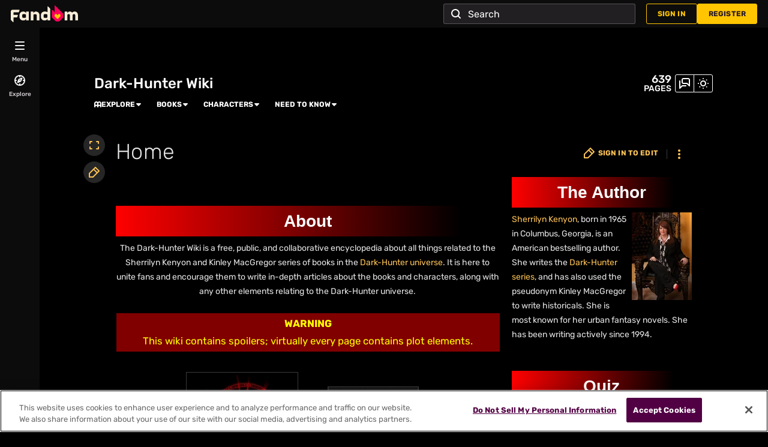

--- FILE ---
content_type: text/html; charset=UTF-8
request_url: https://darkhunter.fandom.com/wiki/Dark-Hunter_Wiki
body_size: 38832
content:
<!DOCTYPE html>
<html class="client-nojs sse-other l2u-other odyssey-noads" lang="en" dir="ltr">
<head>
<meta charset="UTF-8">
<title>Dark-Hunter Wiki | Fandom</title>
<script>document.documentElement.className="client-js sse-other l2u-other odyssey-noads";RLCONF={"wgBreakFrames":false,"wgSeparatorTransformTable":["",""],"wgDigitTransformTable":["",""],"wgDefaultDateFormat":"dmy","wgMonthNames":["","January","February","March","April","May","June","July","August","September","October","November","December"],"wgRequestId":"d97ae6d8128cf3f3f55ee3dc698a91ed","wgCanonicalNamespace":"","wgCanonicalSpecialPageName":false,"wgNamespaceNumber":0,"wgPageName":"Dark-Hunter_Wiki","wgTitle":"Dark-Hunter Wiki","wgCurRevisionId":15283,"wgRevisionId":15283,"wgArticleId":1461,"wgIsArticle":true,"wgIsRedirect":false,"wgAction":"view","wgUserName":null,"wgUserGroups":["*"],"wgCategories":[],"wgPageViewLanguage":"en","wgPageContentLanguage":"en","wgPageContentModel":"wikitext","wgRelevantPageName":"Dark-Hunter_Wiki","wgRelevantArticleId":1461,"wgIsProbablyEditable":false,"wgRelevantPageIsProbablyEditable":false,"wgRestrictionEdit":[],"wgRestrictionMove":[],"wgIsMainPage":true,"wgNoExternals":false,"wgArticleInterlangList":[],"wikiaPageType":"home","isDarkTheme":true,"wgCiteReferencePreviewsActive":true,"wgVisualEditor":{"pageLanguageCode":"en","pageLanguageDir":"ltr","pageVariantFallbacks":"en"},"wgEnableLightboxExt":true,"wgMFDisplayWikibaseDescriptions":{"search":false,"watchlist":false,"tagline":false},"egMapsScriptPath":"/extensions-ucp/mw143/Maps/","egMapsDebugJS":false,"egMapsAvailableServices":["leaflet","googlemaps3"],"egMapsLeafletLayersApiKeys":{"MapBox":"","MapQuestOpen":"","Thunderforest":"","GeoportailFrance":""},"wgDisableCMSNotifications":false,"mwAuthBaseUrl":"https://auth.fandom.com","wgCityId":13034,"wikiVertical":"books","wgSiteName":"Dark-Hunter Wiki","wgFandomQuizzesEnabled":true,"wgFandomQuizzesOnFepoEnabled":false,"wgFandomQuizzesGenAiQuizzesOnArticlesEnabled":false,"wgFandomQuizzesCommunityQuizzesOnArticlesEnabled":true,"viewTrackURL":"https://beacon.wikia-services.com/__track/view?a=1461\u0026n=0\u0026env=prod\u0026c=13034\u0026lc=en\u0026lid=75\u0026x=darkhunter\u0026s=ucp_desktop\u0026mobile_theme=fandom-dark\u0026rollout_tracking=mw143","wgAmplitudeApiKey":"6765a55f49a353467fec981090f1ab6a","wgUserIdForTracking":-1,"wgPageLanguageHasWordBreaks":true,"wgNoRailModule":true,"wgEditSubmitButtonLabelPublish":false,"wgCheckUserClientHintsHeadersJsApi":["architecture","bitness","brands","fullVersionList","mobile","model","platform","platformVersion"],"egFacebookAppId":"112328095453510","wgDisableAnonymousEditing":true,"comscoreKeyword":"wikiacsid_books","quantcastLabels":"","wgCategorySelect":{"defaultNamespace":"Category","defaultNamespaces":"Category"},"wgEnableDiscussions":true,"wgRequestInWikiContext":true,"wgIsFancentralWiki":false,"wikiMainPageId":1461,"isGamepedia":false,"trfc1592Variant1":false,"trfc1592Variant2":false,"dplat1355Variant1":false,"dplat1355Variant2":false,"dplat1355Variant3":false,"dplat1355Variant4":false,"dplat1355Variant5":false,"dplat1355Variant6":false,"trfc1615Variant1":false,"wgMenuPanelLinks":{"communitycentral":"//community.fandom.com/wiki/Community_Central","createnewwiki":"//community.fandom.com/wiki/Special:CreateNewWiki"},"wgPerformanceMonitoringSamplingFactor":10,"wgPerformanceMonitoringEndpointUrl":"https://beacon.wikia-services.com/__track/special/performance_metrics?w=13034\u0026lc=en\u0026d=darkhunter\u0026s=ucp_desktop\u0026u=0\u0026i=res-prod\u0026a=https%3A%2F%2Fdarkhunter.fandom.com%2Fwiki%2FDark-Hunter_Wiki","wgSoftwareVersion":"release-mw143-304@release-mw143-304.003","wgVersion":"1.43.1","wgWikiaEnvironment":"prod","wgSentrySampling":0.01,"wgIasEnabled":false};RLSTATE={"site.styles":"ready","user.styles":"ready","user.options":"loading","ext.fandom.mainPageTag.css":"ready","ext.fandom.photoGallery.gallery.css":"ready","ext.fandomVideo.css":"ready","ext.visualEditor.desktopArticleTarget.noscript":"ready","ext.fandom.ae.odyssey.noads.css":"ready","ext.staffSig.css":"ready","vendor.tippy.css":"ready","ext.fandom.bannerNotifications.desktop.css":"ready","ext.fandom.Uncrawlable.css":"ready","ext.fandom.CreatePage.css":"ready","ext.fandom.Thumbnails.css":"ready","ext.fandom.ThumbnailsViewImage.css":"ready","ext.fandom.Experiments.TRFC147":"ready","skin.fandomdesktop.Math.css":"ready","skin.fandomdesktop.CargoTables-ext.css":"ready","ext.fandom.ArticleInterlang.css":"ready","ext.fandom.HighlightToAction.css":"ready","ext.fandom.SuggestedPages.css":"ready","skin.fandomdesktop.styles":"ready","ext.fandom.GlobalComponents.GlobalNavigationTheme.dark.css":"ready","ext.fandom.GlobalComponents.GlobalComponentsTheme.dark.css":"ready","ext.fandom.GlobalComponents.GlobalExploreNavigation.css":"ready","ext.fandom.GlobalComponents.GlobalTopNavigation.css":"ready","ext.fandom.GlobalComponents.CommunityNavigation.css":"ready","ext.fandom.GlobalComponents.GlobalFooter.css":"ready","ext.fandom.GlobalComponents.CommunityHeader.css":"ready","ext.fandom.GlobalComponents.StickyNavigation.css":"ready","ext.fandom.GlobalComponents.CommunityHeaderBackground.css":"ready"};RLPAGEMODULES=["ext.fandom.photoGallery.gallery.js","ext.fandom.photoGallery.messages","site","mediawiki.page.ready","ext.fandom.DatacenterPreference.js","ext.fandom.ServerSideExperiments.js","ext.fandom.Track.js","ext.visualEditor.desktopArticleTarget.init","ext.visualEditor.targetLoader","ext.checkUser.clientHints","ext.fandom.FacebookTags.js","ext.fandom.SilverSurferLoader.trackingWelcomeTool.js","ext.fandom.ae.consentQueue.js","ext.fandom.AnalyticsEngine.comscore.js","ext.fandom.AnalyticsEngine.quantcast.js","ext.categorySelect.js","ext.categorySelectFandomDesktop.css","ext.fandom.bannerNotifications.js","ext.fandom.bannerNotifications.messages","ext.fandom.ContentReview.legacyLoaders.js","ext.fandom.ContentReview.jsReload.js","ext.fandom.ImportJs","ext.fandom.UncrawlableUrl.anchors.js","ext.fandom.TimeAgoMessaging.js","ext.fandom.ImageGalleryIconModuleInit.js","ext.fandom.Thumbnails.js","ext.fandom.Thumbnails.messages","ext.fandom.GTM.js","ext.tabView.editor.js","ext.fandom.performanceMonitoring.js","ext.fandom.HighlightToAction.js","ext.fandom.HighlightToAction.messages","ext.fandom.Sentry.loader.js","ext.fandom.SuggestedPages.js","ext.fandom.DiscordInterceptor.js","skin.fandomdesktop.js","skin.fandomdesktop.messages","mediawiki.Uri","ext.fandom.GlobalComponents.GlobalExploreNavigation.js","ext.fandom.GlobalComponents.GlobalExploreNavigation.messages","ext.fandom.GlobalComponents.GlobalTopNavigation.js","ext.fandom.GlobalComponents.GlobalTopNavigation.messages","ext.fandom.GlobalComponents.CommunityNavigation.js","ext.fandom.GlobalComponents.GlobalFooter.js","ext.fandom.GlobalComponents.CommunityHeader.js","ext.fandom.GlobalComponents.StickyNavigation.js","ext.fandom.nositenotice.js","ext.fandom.Lightbox.js"];</script>
<script>(RLQ=window.RLQ||[]).push(function(){mw.loader.impl(function(){return["user.options@12s5i",function($,jQuery,require,module){mw.user.tokens.set({"patrolToken":"+\\","watchToken":"+\\","csrfToken":"+\\"});
}];});});</script>
<link rel="stylesheet" href="/load.php?lang=en&amp;modules=ext.fandom.ArticleInterlang.css%7Cext.fandom.CreatePage.css%7Cext.fandom.Experiments.TRFC147%7Cext.fandom.GlobalComponents.CommunityHeader.css%7Cext.fandom.GlobalComponents.CommunityHeaderBackground.css%7Cext.fandom.GlobalComponents.CommunityNavigation.css%7Cext.fandom.GlobalComponents.GlobalComponentsTheme.dark.css%7Cext.fandom.GlobalComponents.GlobalExploreNavigation.css%7Cext.fandom.GlobalComponents.GlobalFooter.css%7Cext.fandom.GlobalComponents.GlobalNavigationTheme.dark.css%7Cext.fandom.GlobalComponents.GlobalTopNavigation.css%7Cext.fandom.GlobalComponents.StickyNavigation.css%7Cext.fandom.HighlightToAction.css%7Cext.fandom.SuggestedPages.css%7Cext.fandom.Thumbnails.css%7Cext.fandom.ThumbnailsViewImage.css%7Cext.fandom.Uncrawlable.css%7Cext.fandom.ae.odyssey.noads.css%7Cext.fandom.bannerNotifications.desktop.css%7Cext.fandom.mainPageTag.css%7Cext.fandom.photoGallery.gallery.css%7Cext.fandomVideo.css%7Cext.staffSig.css%7Cext.visualEditor.desktopArticleTarget.noscript%7Cskin.fandomdesktop.CargoTables-ext.css%7Cskin.fandomdesktop.Math.css%7Cskin.fandomdesktop.styles%7Cvendor.tippy.css&amp;only=styles&amp;skin=fandomdesktop">
<script async="" src="/load.php?cb=20210729205414&amp;lang=en&amp;modules=startup&amp;only=scripts&amp;raw=1&amp;skin=fandomdesktop"></script>
<style>:root{--theme-body-dynamic-color-1:#fff;--theme-body-dynamic-color-1--rgb:255,255,255;--theme-body-dynamic-color-2:#e6e6e6;--theme-body-dynamic-color-2--rgb:230,230,230;--theme-page-dynamic-color-1:#fff;--theme-page-dynamic-color-1--rgb:255,255,255;--theme-page-dynamic-color-1--inverted:#000;--theme-page-dynamic-color-1--inverted--rgb:0,0,0;--theme-page-dynamic-color-2:#e6e6e6;--theme-page-dynamic-color-2--rgb:230,230,230;--theme-sticky-nav-dynamic-color-1:#fff;--theme-sticky-nav-dynamic-color-1--rgb:255,255,255;--theme-sticky-nav-dynamic-color-2:#e6e6e6;--theme-sticky-nav-dynamic-color-2--rgb:230,230,230;--theme-link-dynamic-color-1:#000;--theme-link-dynamic-color-1--rgb:0,0,0;--theme-link-dynamic-color-2:#3a3a3a;--theme-link-dynamic-color-2--rgb:58,58,58;--theme-accent-dynamic-color-1:#fff;--theme-accent-dynamic-color-1--rgb:255,255,255;--theme-accent-dynamic-color-2:#e6e6e6;--theme-accent-dynamic-color-2--rgb:230,230,230;--theme-body-background-color:#000000;--theme-body-background-color--rgb:0,0,0;--theme-body-background-image:none;--theme-body-background-image-full:url();--theme-body-background-image-desktop:url();--theme-body-background-image-large-desktop:url();--theme-body-background-image-mobile:url();--theme-body-background-image-tablets:url();--theme-body-background-image-tablets-2x:url();--theme-body-text-color:#fff;--theme-body-text-color--rgb:255,255,255;--theme-body-text-color--hover:#cccccc;--theme-sticky-nav-background-color:#891100;--theme-sticky-nav-background-color--rgb:137,17,0;--theme-sticky-nav-text-color:#fff;--theme-sticky-nav-text-color--hover:#cccccc;--theme-page-background-color:#000000;--theme-page-background-color--rgb:0,0,0;--theme-page-background-color--secondary:#262626;--theme-page-background-color--secondary--rgb:38,38,38;--theme-page-text-color:#e6e6e6;--theme-page-text-color--rgb:230,230,230;--theme-page-text-color--hover:#b3b3b3;--theme-page-text-mix-color:#737373;--theme-page-text-mix-color-95:#0c0c0c;--theme-page-accent-mix-color:#450900;--theme-page-headings-font:'Rubik';--theme-link-color:#fec356;--theme-link-color--rgb:254,195,86;--theme-link-color--hover:#fee6bb;--theme-link-label-color:#000;--theme-accent-color:#891100;--theme-accent-color--rgb:137,17,0;--theme-accent-color--hover:#ee1d00;--theme-accent-label-color:#fff;--theme-border-color:#3a3a3a;--theme-border-color--rgb:58,58,58;--theme-alert-color:#bf0017;--theme-alert-color--rgb:191,0,23;--theme-alert-color--hover:#fe2540;--theme-alert-color--secondary:#e7001b;--theme-alert-label:#fff;--theme-warning-color:#cf721c;--theme-warning-color--rgb:207,114,28;--theme-warning-color--secondary:#cf721c;--theme-warning-label:#000;--theme-success-color:#0c742f;--theme-success-color--rgb:12,116,47;--theme-success-color--secondary:#0d8636;--theme-success-label:#fff;--theme-message-color:#8d3d7f;--theme-message-label:#fff;--theme-community-header-color:#FFFFFF;--theme-community-header-color--hover:#cccccc;--theme-background-image-opacity:100%;--theme-page-text-opacity-factor:0.7;--theme-body-text-opacity-factor:0.7;--theme-link-decoration:underline;}.skin-fandomdesktop .CodeMirror, .skin-fandomdesktop .cm-editor{--codemirror-yellow:#ffd700;--codemirror-light-blue:#adf;--codemirror-blue:#08f;--codemirror-green:#290;--codemirror-red:#f50;--codemirror-dark-red:#b71212;--codemirror-purple:#8e00d6;--codemirror-pink:#e0e;--codemirror-light-gray:#eee;--codemirror-gray:#84a0a0;}.mw-highlight{--pygments-background:#262626;--pygments-err:#f00;--pygments-c:#438686;--pygments-k:#008f00;--pygments-o:#7a7a7a;--pygments-ch:#438686;--pygments-cm:#438686;--pygments-cp:#bc7a00;--pygments-cpf:#438686;--pygments-c1:#438686;--pygments-cs:#438686;--pygments-gd:#f60000;--pygments-gr:#f00;--pygments-gh:#6666ff;--pygments-gi:#00a000;--pygments-go:#888;--pygments-gp:#6666ff;--pygments-gu:#db00db;--pygments-gt:#3472fe;--pygments-kc:#008f00;--pygments-kd:#008f00;--pygments-kn:#008f00;--pygments-kp:#008f00;--pygments-kr:#008f00;--pygments-kt:#f20058;--pygments-m:#7a7a7a;--pygments-s:#dd4040;--pygments-na:#7d9029;--pygments-nb:#008f00;--pygments-nc:#6666fe;--pygments-no:#f80000;--pygments-nd:#b33bff;--pygments-ni:#999;--pygments-ne:#d44d46;--pygments-nf:#6666fe;--pygments-nl:#a0a000;--pygments-nn:#6666fe;--pygments-nt:#008f00;--pygments-nv:#6e6be3;--pygments-ow:#b33bff;--pygments-w:#bbb;--pygments-mb:#7a7a7a;--pygments-mf:#7a7a7a;--pygments-mh:#7a7a7a;--pygments-mi:#7a7a7a;--pygments-mo:#7a7a7a;--pygments-sa:#dd4040;--pygments-sb:#dd4040;--pygments-sc:#dd4040;--pygments-dl:#dd4040;--pygments-sd:#dd4040;--pygments-s2:#dd4040;--pygments-se:#b62;--pygments-sh:#dd4040;--pygments-si:#b68;--pygments-sx:#008f00;--pygments-sr:#b68;--pygments-s1:#dd4040;--pygments-ss:#6e6be3;--pygments-bp:#008f00;--pygments-fm:#6666fe;--pygments-vc:#6e6be3;--pygments-vg:#6e6be3;--pygments-vi:#6e6be3;--pygments-vm:#6e6be3;--pygments-il:#7a7a7a;}</style>
<meta name="generator" content="MediaWiki 1.43.1">
<meta name="robots" content="max-image-preview:standard">
<meta name="format-detection" content="telephone=no">
<meta property="og:image" content="https://images.wikia.com/darkhunter/images/b/bc/Wiki.png">
<meta name="twitter:card" content="summary">
<meta name="twitter:site" content="@getfandom">
<meta name="twitter:url" content="https://darkhunter.fandom.com/wiki/Dark-Hunter_Wiki">
<meta name="twitter:title" content="Dark-Hunter Wiki | Fandom">
<meta name="twitter:description" content="">
<meta name="viewport" content="width=device-width, initial-scale=1.0, user-scalable=yes, minimum-scale=0.25, maximum-scale=5.0">
<link rel="icon" href="https://static.wikia.nocookie.net/darkhunter/images/4/4a/Site-favicon.ico/revision/latest?cb=20210713164146">
<link rel="search" type="application/opensearchdescription+xml" href="/rest.php/v1/search" title="Dark-Hunter Wiki (en)">
<link rel="EditURI" type="application/rsd+xml" href="https://darkhunter.fandom.com/api.php?action=rsd">
<link rel="canonical" href="https://darkhunter.fandom.com/wiki/Dark-Hunter_Wiki">
<link rel="license" href="https://www.fandom.com/licensing">
<link rel="alternate" type="application/atom+xml" title="Dark-Hunter Wiki Atom feed" href="/wiki/Special:RecentChanges?feed=atom">
	<meta property="fb:app_id" content="112328095453510" prefix="fb: http://www.facebook.com/2008/fbml">

	<meta property="og:type" content="website">

	<meta property="og:title" content="Dark-Hunter Wiki">

	<meta property="og:url" content="https://darkhunter.fandom.com/wiki/Dark-Hunter_Wiki">

	<meta property="og:image" content="https://static.wikia.nocookie.net/ucp-internal-test-starter-commons/images/a/aa/FandomFireLogo.png/revision/latest?cb=20210713142711">

	<link rel="alternate" hreflang="en" href="http://darkhunter.fandom.com/wiki/Dark-Hunter_Wiki">

<script src="/_fs-ch-1T1wmsGaOgGaSxcX/assets/script.js" async=""></script>
<script>window.fandomContext = {"app":{"name":"wiki","brand":"fandom","skin":"ucp_desktop","env":"prod"},"site":{"categories":["books"],"directedAtChildren":false,"siteId":13034,"siteName":"darkhunter","top1000":false,"tags":{},"taxonomy":["ent","books"]},"page":{"articleId":1461,"lang":"en","monetizationTier":2,"pageId":1461,"pageName":"Dark-Hunter_Wiki","pageType":"home","tags":{},"wordCount":188},"user":{"userId":0,"userState":"notRegistered","userEmailHashes":[]},"odyssey":{"platform":"fandomnoads"}};</script>
<script>window.fandomTrack = window.fandomTrack ?? { q: [], cmd: [] };</script>
<script>if (!('randomUUID' in crypto)) {
	crypto.randomUUID = () =>
		([1e7] + -1e3 + -4e3 + -8e3 + -1e11).replace(/[018]/g, (c) =>
			(c ^ (crypto.getRandomValues(new Uint8Array(1))[0] & (15 >> (c / 4)))).toString(16),
		);
}</script>
<script>window.FANDOM_AMPLITUDE=true;window.EARLY_PV_ID=true;window.pvUID=crypto.randomUUID();
(RLQ=window.RLQ||[]).push(()=>mw.config.set("pvUID", window.pvUID));</script>
<script src="https://darkhunter.fandom.com/__cb7506759578282181/resources-ucp/mw143/dist/scripts/pageview.js" async=""></script>
<script src="https://darkhunter.fandom.com/__cb7506759578282181/resources-ucp/mw143/dist/scripts/dtnr-observability.js" async=""></script>
<script>	// Algolia CDN script to implement page results click tracking
	const ALGOLIA_INSIGHTS_SRC = 'https://cdn.jsdelivr.net/npm/search-insights@2.2.1';
	!function (e, a, t, n, s, i, c) {
		e.AlgoliaAnalyticsObject = s, e[s] = e[s] || function () {
			(e[s].queue = e[s].queue || []).push(arguments)
		}, i = a.createElement(t), c = a.getElementsByTagName(t)[0],
			i.async = 1, i.src = n, c.parentNode.insertBefore(i, c)
	}(window, document, 'script', ALGOLIA_INSIGHTS_SRC, 'aa');</script>
<script>var _plc={"p":"mw","pVar":"fandomdesktop","pCat":"books","pId":"13034","pg":"home","pgId":"1461","pgLang":"en","adTags":{},"time":0,"pgName":"Dark-Hunter Wiki","pgLink":"https://darkhunter.fandom.com/wiki/Dark-Hunter_Wiki","pgImage":"https://static.wikia.nocookie.net/darkhunter/images/3/34/Malachai_Emblem.jpg/revision/latest/top-crop/width/36/height/36?cb=20131005234829","cmName":"Dark-Hunter Wiki","cmImage":""}; var _ulc={"id":"0","lang":"en"}; _plc.time=Date.now();</script>
<script src="https://static.wikia.nocookie.net/silversurfer/prod/latest/sdk.js" defer=""></script>
<script src="https://static.wikia.nocookie.net/silversurfer/prod/latest/pathfinder.js" defer=""></script>
<script>var ads={"context":{"platform":"fandomnoads","opts":{"enableNativeAds":true,"pageType":"all_ads","platformName":"fandomdesktop","noAdsReasons":["no_ads_page"],"monetizationTier":2},"targeting":{"enablePageCategories":true,"isUcp":true,"mappedVerticalName":"ent","newWikiCategories":["books"],"pageArticleId":1461,"pageIsArticle":true,"pageName":"Dark-Hunter_Wiki","pageType":"home","wikiDbName":"darkhunter","wikiId":13034,"wikiLanguage":"en","wikiVertical":"books","adTagManagerTags":{}}},"consentQueue":[]};</script>
<script>/* Generated by IdentityEngine - commit:b004042 */
(()=>{"use strict";var e,n={40:e=>{function n(e){return(n="function"==typeof Symbol&&"symbol"==typeof Symbol.iterator?function(e){return typeof e}:function(e){return e&&"function"==typeof Symbol&&e.constructor===Symbol&&e!==Symbol.prototype?"symbol":typeof e})(e)}e.exports=function(){for(var e,t,o=[],r=window,i=r;i;){try{if(i.frames.__tcfapiLocator){e=i;break}}catch(e){}if(i===r.top)break;i=i.parent}e||(function e(){var n=r.document,t=!!r.frames.__tcfapiLocator;if(!t)if(n.body){var o=n.createElement("iframe");o.style.cssText="display:none",o.name="__tcfapiLocator",n.body.appendChild(o)}else setTimeout(e,5);return!t}(),r.__tcfapi=function(){for(var e=arguments.length,n=new Array(e),r=0;r<e;r++)n[r]=arguments[r];if(!n.length)return o;"setGdprApplies"===n[0]?n.length>3&&2===parseInt(n[1],10)&&"boolean"==typeof n[3]&&(t=n[3],"function"==typeof n[2]&&n[2]("set",!0)):"ping"===n[0]?"function"==typeof n[2]&&n[2]({gdprApplies:t,cmpLoaded:!1,cmpStatus:"stub"}):o.push(n)},r.addEventListener("message",function(e){var t="string"==typeof e.data,o={};if(t)try{o=JSON.parse(e.data)}catch(e){}else o=e.data;var r="object"===n(o)&&null!==o?o.__tcfapiCall:null;r&&window.__tcfapi(r.command,r.version,function(n,o){var i={__tcfapiReturn:{returnValue:n,success:o,callId:r.callId}};e&&e.source&&e.source.postMessage&&e.source.postMessage(t?JSON.stringify(i):i,"*")},r.parameter)},!1))}}},t={};function o(e){var r=t[e];if(void 0!==r)return r.exports;var i=t[e]={exports:{}};return n[e](i,i.exports,o),i.exports}o.n=e=>{var n=e&&e.__esModule?()=>e.default:()=>e;return o.d(n,{a:n}),n},o.d=(e,n)=>{for(var t in n)o.o(n,t)&&!o.o(e,t)&&Object.defineProperty(e,t,{enumerable:!0,get:n[t]})},o.o=(e,n)=>Object.prototype.hasOwnProperty.call(e,n),function(e){e[e.SECONDS=1e3]="SECONDS",e[e.MINUTES=6e4]="MINUTES",e[e.HOURS=36e5]="HOURS",e[e.DAYS=864e5]="DAYS",e[e.WEEKS=6048e5]="WEEKS",e[e.MONTHS=2592e6]="MONTHS",e[e.YEARS=31536e6]="YEARS"}(e||(e={}));const r=e=>{const n=("; "+document.cookie).split("; "+e+"=");return n.length>=2?n.pop().split(";").shift():null};var i=o(40),s=o.n(i);const a=["ai","aw","ax","at","be","bg","bm","vg","br","bq","ky","hr","cw","cy","cz","dk","ee","fk","fo","fi","fr","gf","pf","tf","de","gi","gr","gl","gp","hu","is","ie","im","it","re","lv","li","lt","lu","mq","mt","yt","ms","nl","nc","no","pn","pl","pt","ro","bl","sh","mf","pm","bq","sx","sk","si","es","se","ch","tc","gb","uk","wf"],c="usprivacy",l="OptanonConsent",d={C0001:"necessary",C0002:"performance",C0003:"functional",C0004:"targeting",C0005:"social"},u=(e=!1,n={})=>Object.assign({necessary:e,performance:e,functional:e,targeting:e,social:e},n),p=()=>null!==r("OptanonAlertBoxClosed"),f=e=>{const n=new URLSearchParams(e),t={};return n.forEach((e,n)=>{t[n]=e}),t},m="onetrust-banner-sdk";function g(e,n=100,t=!1){let o,r,i;function s(...a){const c=Date.now()-r;c<n&&c>=0?o=setTimeout(()=>s(...a),n-c):(o=void 0,t||(i=e(...a)))}return(...a)=>{r=Date.now();const c=t&&!o;return null!=o||(o=setTimeout(()=>s(...a),n)),c&&(i=e(...a)),i}}const v={closed:"cookie-banner-closed",visible:"cookie-banner-visible",loading:"cookie-banner-loading"},y="--cookie-banner-height";let w=null;const b=()=>{const e=document.getElementById(m);if(!e)return;const n=e.offsetHeight;document.documentElement.style.setProperty(y,`${n}px`)};!function(){var n,t,o,i,S;const h="[FandomCMP]",_={ready:!1,coppa:!1,optOut:!1,allowed:{ads:!1,tracking:!1},consentApi:void 0,consentString:void 0,consents:void 0,banner:"loading"},{allowed:C}=_,E=null!==(i=null===(o=null===(t=null===(n=window.ads)||void 0===n?void 0:n.context)||void 0===t?void 0:t.targeting)||void 0===o?void 0:o.directedAtChildren)&&void 0!==i&&i,O=void 0===(null===(S=window.RLCONF)||void 0===S?void 0:S.wgUserId);let{ready:k,consentApi:L,consentString:$,consents:x,banner:N}=_,A=!!(e=>{var n;const t=r(l);if(!t)return;const o=null===(n=f(t))||void 0===n?void 0:n.groups;return o?o.includes(e):void 0})("C0004:0"),T=E&&O;try{const n=(()=>{const e=r("Geo");try{return null!==e?JSON.parse(decodeURIComponent(e)):{}}catch(e){return{}}})();(e=>{e.country&&e.continent&&e.region&&(window.OneTrust={geolocationResponse:{stateCode:e.region,countryCode:e.country,regionCode:e.continent}})})(n);const t=r(l);t&&(x=(e=>{const n=u();return Object.entries(d).reduce((n,[t,o])=>((e=>void 0!==e&&"string"==typeof e.groups&&e.groups.length>0)(e)&&e.groups.includes(`${t}:1`)&&(n[o]=!0),n),n)})(f(t)));const o=p();if((e=>void 0!==(null==e?void 0:e.country)&&a.includes(e.country.toLowerCase()))(n)){console.debug(`${h} TCF required for ${n.country}`),void 0===window.__tcfapi&&(s()(),console.debug(`${h} __tcfapi installed`)),L="tcf",k=!0,A||(A=!o),C.ads=o,C.tracking=o;const e=r("eupubconsent-v2");e&&($=e),N=p()?"closed":document.getElementById(m)?"visible":"loading"}else if((e=>{var n;return"us"===(null===(n=null==e?void 0:e.country)||void 0===n?void 0:n.toLowerCase())})(n)){console.debug(`${h} USP required for ${n.country}`),L="usp";const t=r(c),i=navigator.globalPrivacyControl?"Y":"N";$=null!==t?t:`1Y${i}N`,t||((n,t,o=365)=>{const r=function(e,n){const t=new Date,o=Math.floor(e>=0?e:0);return new Date(t.getTime()+o*n)}(o,e.DAYS);document.cookie=`${n}=${t}; domain=${((e=window.location.hostname)=>{const n=e.split(".");return n.length<2?e:`.${n[n.length-2]}.${n[n.length-1]}`})()}; path=/; SameSite=Lax; expires=${r.toUTCString()}`})(c,$),(()=>{function e(e){try{let n=e.data;const t="string"==typeof n;if(t)try{n=JSON.parse(n)}catch(e){}const o=n.__uspapiCall;o&&window.__uspapi(o.command,o.parameter,function(n,r){const i={__uspapiReturn:{returnValue:n,success:r,callId:o.callId}};e.source.postMessage(t?JSON.stringify(i):i,"*")})}catch(e){}}window.__uspapi=function(e,n,t){"getUSPData"===e?t({version:1,uspString:r(c)},!0):t(void 0,!1)},window.__uspapi.msgHandler=e,function e(){const n="__uspapiLocator";if(window.frames[n])return;if("loading"===document.readyState)return void document.addEventListener("DOMContentLoaded",()=>e());const t=document.body,o=document.createElement("iframe");o.name=n,o.style.display="none",t.appendChild(o)}(),window.addEventListener("message",e,!1)})(),console.debug(`${h} __uspapi installed`),k=!0,C.ads=!0,C.tracking=!0,A=$.startsWith("1YY"),N=o?"closed":"loading"}else k=!0,C.ads=!0,C.tracking=!0,A=!1,N="closed";if(x||(x=u(!A,{necessary:!0})),T&&!A){const e=r("ag");null===e&&(C.ads=!1),T=function(e,n){let t=e;return"1"===n&&(t=!1),t}(E,e)}}catch(e){console.debug(`${h} Error while trying to prepare fandomCmp object`,e)}var D;window.fandomCmp={ready:k,coppa:T,optOut:A,consentApi:L,consentString:$,consents:x,allowed:C,banner:N},window.dispatchEvent(new CustomEvent("fandomConsentUpdate",{detail:window.fandomCmp})),(e=>{const n=document.documentElement;Object.values(v).forEach(e=>{n.classList.remove(e)});const t=v[e];t&&n.classList.add(t)})(D=N),"visible"===D?(b(),w||(w=g(b,50),window.addEventListener("resize",w))):"closed"===D&&(document.documentElement.style.setProperty(y,"0px"),w&&(window.removeEventListener("resize",w),w=null)),(e=>{document.documentElement.classList.add(`cookie-banner-api-${null!=e?e:"other"}`)})(L)}()})();</script>
<script>	window.FANDOM_ODYSSEY=true;</script>
<script src="https://script.wikia.nocookie.net/fandom-ae-assets/odyssey/host/production/main.js" type="module" nonce=""></script>
<script src="https://script.wikia.nocookie.net/fandom-ae-assets/identity-service/latest/index.js" async="" data-odyssey="1"></script>
<script src="https://cdn.cookielaw.org/scripttemplates/otSDKStub.js" data-domain-script="dea70a1b-c82d-4fe0-86ff-5e164b0a6022" async=""></script>
<script>window.fandomTrack = window.fandomTrack ?? { q: [], cmd: [] };
window.fandomTrack.q.push({
	event: 'trackingevent',
	payload: {
		event_type: 'no_ads',
		ga_label: 'no_ads_page',
		ga_category: 'no_ads',
		ga_value: 2,
	},
});</script>
<script>window.fandomHost = window.fandomHost ?? {};
window.fandomHost.cmd = window.fandomHost.cmd ?? [];
window.fandomHost.cmd.push((host) => {
	host.issueManager.triggerPageStatus({ trigger: "no_ads" });
});</script>
<script>	window.fandomAds = window.fandomAds || { cmd: [] };
	window.fandomAds.deploymentEnvironment = 'production';</script>

<script>
	const useMaxDefaultContentWidth = Boolean(false);

	const defaultContentWidth = useMaxDefaultContentWidth ? 'expanded' : 'collapsed';

	let contentWidthPreference;

	try {
		contentWidthPreference = localStorage.getItem('contentwidth') || defaultContentWidth;
	} catch (e) {
		contentWidthPreference = defaultContentWidth;
	}

	if ( contentWidthPreference === 'expanded' ) {
		document.documentElement.classList.add('is-content-expanded');
	}
</script>

<script>window.fandomWidgets={"locations":[{"name":"desktop-drawer-left","slots":[{"widgets":[{"widgetLocationId":59,"alpha":27,"beta":1979,"widget":"cards-vertical","content":"others-like-you-viewed"},{"widgetLocationId":60,"alpha":25,"beta":1889,"widget":"cards-horizontal","content":"others-like-you-viewed"},{"widgetLocationId":61,"alpha":74,"beta":3207,"widget":"cards-vertical","content":"top-pages-this-week"},{"widgetLocationId":62,"alpha":49,"beta":2263,"widget":"cards-horizontal","content":"top-pages-this-week"},{"widgetLocationId":63,"alpha":1,"beta":83,"widget":"cards-vertical","content":"trending-pages"},{"widgetLocationId":64,"alpha":15,"beta":630,"widget":"cards-horizontal","content":"trending-pages"},{"widgetLocationId":65,"alpha":1,"beta":10,"widget":"cards-vertical","content":"graphwise:characters"},{"widgetLocationId":66,"alpha":1,"beta":11,"widget":"cards-horizontal","content":"graphwise:characters"},{"widgetLocationId":67,"alpha":1,"beta":17,"widget":"cards-vertical","content":"graphwise:events"},{"widgetLocationId":68,"alpha":1,"beta":11,"widget":"cards-horizontal","content":"graphwise:events"},{"widgetLocationId":69,"alpha":1,"beta":11,"widget":"cards-vertical","content":"graphwise:locations"},{"widgetLocationId":70,"alpha":1,"beta":8,"widget":"cards-horizontal","content":"graphwise:locations"},{"widgetLocationId":71,"alpha":1,"beta":15,"widget":"cards-vertical","content":"graphwise:organizations"},{"widgetLocationId":72,"alpha":1,"beta":4,"widget":"cards-horizontal","content":"graphwise:organizations"},{"widgetLocationId":73,"alpha":1,"beta":7,"widget":"cards-vertical","content":"graphwise:works"},{"widgetLocationId":74,"alpha":1,"beta":13,"widget":"cards-horizontal","content":"graphwise:works"},{"widgetLocationId":251,"alpha":1,"beta":126,"widget":"cards-vertical","content":"similar-pages"},{"widgetLocationId":252,"alpha":2,"beta":160,"widget":"cards-horizontal","content":"similar-pages"}]},{"widgets":[{"widgetLocationId":75,"alpha":1,"beta":801,"widget":"cards-vertical","content":"others-like-you-viewed"},{"widgetLocationId":76,"alpha":10,"beta":1684,"widget":"cards-horizontal","content":"others-like-you-viewed"},{"widgetLocationId":77,"alpha":28,"beta":3416,"widget":"cards-vertical","content":"top-pages-this-week"},{"widgetLocationId":78,"alpha":1,"beta":243,"widget":"cards-horizontal","content":"top-pages-this-week"},{"widgetLocationId":79,"alpha":2,"beta":800,"widget":"cards-vertical","content":"trending-pages"},{"widgetLocationId":80,"alpha":1,"beta":126,"widget":"cards-horizontal","content":"trending-pages"},{"widgetLocationId":81,"alpha":1,"beta":9,"widget":"cards-vertical","content":"graphwise:characters"},{"widgetLocationId":82,"alpha":1,"beta":4,"widget":"cards-horizontal","content":"graphwise:characters"},{"widgetLocationId":83,"alpha":1,"beta":9,"widget":"cards-vertical","content":"graphwise:events"},{"widgetLocationId":84,"alpha":1,"beta":16,"widget":"cards-horizontal","content":"graphwise:events"},{"widgetLocationId":85,"alpha":1,"beta":13,"widget":"cards-vertical","content":"graphwise:locations"},{"widgetLocationId":86,"alpha":1,"beta":4,"widget":"cards-horizontal","content":"graphwise:locations"},{"widgetLocationId":87,"alpha":1,"beta":16,"widget":"cards-vertical","content":"graphwise:organizations"},{"widgetLocationId":88,"alpha":1,"beta":11,"widget":"cards-horizontal","content":"graphwise:organizations"},{"widgetLocationId":89,"alpha":1,"beta":10,"widget":"cards-vertical","content":"graphwise:works"},{"widgetLocationId":90,"alpha":1,"beta":10,"widget":"cards-horizontal","content":"graphwise:works"},{"widgetLocationId":253,"alpha":1,"beta":209,"widget":"cards-vertical","content":"similar-pages"},{"widgetLocationId":254,"alpha":1,"beta":276,"widget":"cards-horizontal","content":"similar-pages"}]},{"widgets":[{"widgetLocationId":91,"alpha":10,"beta":3158,"widget":"cards-vertical","content":"others-like-you-viewed"},{"widgetLocationId":92,"alpha":1,"beta":749,"widget":"cards-horizontal","content":"others-like-you-viewed"},{"widgetLocationId":93,"alpha":1,"beta":327,"widget":"cards-vertical","content":"top-pages-this-week"},{"widgetLocationId":94,"alpha":1,"beta":140,"widget":"cards-horizontal","content":"top-pages-this-week"},{"widgetLocationId":95,"alpha":1,"beta":96,"widget":"cards-vertical","content":"trending-pages"},{"widgetLocationId":96,"alpha":1,"beta":241,"widget":"cards-horizontal","content":"trending-pages"},{"widgetLocationId":97,"alpha":1,"beta":5,"widget":"cards-vertical","content":"graphwise:characters"},{"widgetLocationId":98,"alpha":1,"beta":6,"widget":"cards-horizontal","content":"graphwise:characters"},{"widgetLocationId":99,"alpha":1,"beta":3,"widget":"cards-vertical","content":"graphwise:events"},{"widgetLocationId":100,"alpha":1,"beta":4,"widget":"cards-horizontal","content":"graphwise:events"},{"widgetLocationId":101,"alpha":1,"beta":4,"widget":"cards-vertical","content":"graphwise:locations"},{"widgetLocationId":102,"alpha":1,"beta":2,"widget":"cards-horizontal","content":"graphwise:locations"},{"widgetLocationId":103,"alpha":1,"beta":8,"widget":"cards-vertical","content":"graphwise:organizations"},{"widgetLocationId":104,"alpha":1,"beta":4,"widget":"cards-horizontal","content":"graphwise:organizations"},{"widgetLocationId":105,"alpha":1,"beta":6,"widget":"cards-vertical","content":"graphwise:works"},{"widgetLocationId":106,"alpha":1,"beta":27,"widget":"cards-horizontal","content":"graphwise:works"},{"widgetLocationId":255,"alpha":1,"beta":51,"widget":"cards-vertical","content":"similar-pages"},{"widgetLocationId":256,"alpha":1,"beta":92,"widget":"cards-horizontal","content":"similar-pages"}]},{"widgets":[{"widgetLocationId":107,"alpha":1,"beta":453,"widget":"cards-vertical","content":"others-like-you-viewed"},{"widgetLocationId":108,"alpha":1,"beta":341,"widget":"cards-horizontal","content":"others-like-you-viewed"},{"widgetLocationId":109,"alpha":1,"beta":170,"widget":"cards-vertical","content":"top-pages-this-week"},{"widgetLocationId":110,"alpha":1,"beta":68,"widget":"cards-horizontal","content":"top-pages-this-week"},{"widgetLocationId":111,"alpha":1,"beta":47,"widget":"cards-vertical","content":"trending-pages"},{"widgetLocationId":112,"alpha":1,"beta":93,"widget":"cards-horizontal","content":"trending-pages"},{"widgetLocationId":113,"alpha":1,"beta":2,"widget":"cards-vertical","content":"graphwise:characters"},{"widgetLocationId":114,"alpha":1,"beta":3,"widget":"cards-horizontal","content":"graphwise:characters"},{"widgetLocationId":115,"alpha":1,"beta":4,"widget":"cards-vertical","content":"graphwise:events"},{"widgetLocationId":116,"alpha":1,"beta":4,"widget":"cards-horizontal","content":"graphwise:events"},{"widgetLocationId":117,"alpha":1,"beta":2,"widget":"cards-vertical","content":"graphwise:locations"},{"widgetLocationId":118,"alpha":1,"beta":4,"widget":"cards-horizontal","content":"graphwise:locations"},{"widgetLocationId":119,"alpha":1,"beta":3,"widget":"cards-vertical","content":"graphwise:organizations"},{"widgetLocationId":120,"alpha":1,"beta":3,"widget":"cards-horizontal","content":"graphwise:organizations"},{"widgetLocationId":121,"alpha":1,"beta":5,"widget":"cards-vertical","content":"graphwise:works"},{"widgetLocationId":122,"alpha":1,"beta":3,"widget":"cards-horizontal","content":"graphwise:works"},{"widgetLocationId":257,"alpha":1,"beta":21,"widget":"cards-vertical","content":"similar-pages"},{"widgetLocationId":258,"alpha":1,"beta":18,"widget":"cards-horizontal","content":"similar-pages"}]},{"widgets":[{"widgetLocationId":123,"alpha":1,"beta":184,"widget":"cards-vertical","content":"others-like-you-viewed"},{"widgetLocationId":124,"alpha":1,"beta":125,"widget":"cards-horizontal","content":"others-like-you-viewed"},{"widgetLocationId":125,"alpha":1,"beta":72,"widget":"cards-vertical","content":"top-pages-this-week"},{"widgetLocationId":126,"alpha":1,"beta":55,"widget":"cards-horizontal","content":"top-pages-this-week"},{"widgetLocationId":127,"alpha":1,"beta":13,"widget":"cards-vertical","content":"trending-pages"},{"widgetLocationId":128,"alpha":1,"beta":7,"widget":"cards-horizontal","content":"trending-pages"},{"widgetLocationId":129,"alpha":1,"beta":4,"widget":"cards-vertical","content":"graphwise:characters"},{"widgetLocationId":130,"alpha":1,"beta":2,"widget":"cards-horizontal","content":"graphwise:characters"},{"widgetLocationId":131,"alpha":1,"beta":2,"widget":"cards-vertical","content":"graphwise:events"},{"widgetLocationId":132,"alpha":1,"beta":2,"widget":"cards-horizontal","content":"graphwise:events"},{"widgetLocationId":133,"alpha":1,"beta":2,"widget":"cards-vertical","content":"graphwise:locations"},{"widgetLocationId":134,"alpha":1,"beta":2,"widget":"cards-horizontal","content":"graphwise:locations"},{"widgetLocationId":135,"alpha":1,"beta":2,"widget":"cards-vertical","content":"graphwise:organizations"},{"widgetLocationId":136,"alpha":1,"beta":2,"widget":"cards-horizontal","content":"graphwise:organizations"},{"widgetLocationId":137,"alpha":1,"beta":2,"widget":"cards-vertical","content":"graphwise:works"},{"widgetLocationId":138,"alpha":1,"beta":2,"widget":"cards-horizontal","content":"graphwise:works"},{"widgetLocationId":259,"alpha":1,"beta":14,"widget":"cards-vertical","content":"similar-pages"},{"widgetLocationId":260,"alpha":1,"beta":20,"widget":"cards-horizontal","content":"similar-pages"}]},{"widgets":[{"widgetLocationId":139,"alpha":1,"beta":69,"widget":"cards-vertical","content":"others-like-you-viewed"},{"widgetLocationId":140,"alpha":1,"beta":41,"widget":"cards-horizontal","content":"others-like-you-viewed"},{"widgetLocationId":141,"alpha":1,"beta":38,"widget":"cards-vertical","content":"top-pages-this-week"},{"widgetLocationId":142,"alpha":1,"beta":32,"widget":"cards-horizontal","content":"top-pages-this-week"},{"widgetLocationId":143,"alpha":1,"beta":5,"widget":"cards-vertical","content":"trending-pages"},{"widgetLocationId":144,"alpha":1,"beta":6,"widget":"cards-horizontal","content":"trending-pages"},{"widgetLocationId":145,"alpha":1,"beta":2,"widget":"cards-vertical","content":"graphwise:characters"},{"widgetLocationId":146,"alpha":1,"beta":2,"widget":"cards-horizontal","content":"graphwise:characters"},{"widgetLocationId":147,"alpha":1,"beta":2,"widget":"cards-vertical","content":"graphwise:events"},{"widgetLocationId":148,"alpha":1,"beta":2,"widget":"cards-horizontal","content":"graphwise:events"},{"widgetLocationId":149,"alpha":1,"beta":2,"widget":"cards-vertical","content":"graphwise:locations"},{"widgetLocationId":150,"alpha":1,"beta":155,"widget":"cards-horizontal","content":"graphwise:locations"},{"widgetLocationId":151,"alpha":1,"beta":2,"widget":"cards-vertical","content":"graphwise:organizations"},{"widgetLocationId":152,"alpha":1,"beta":2,"widget":"cards-horizontal","content":"graphwise:organizations"},{"widgetLocationId":153,"alpha":1,"beta":2,"widget":"cards-vertical","content":"graphwise:works"},{"widgetLocationId":154,"alpha":1,"beta":2,"widget":"cards-horizontal","content":"graphwise:works"},{"widgetLocationId":261,"alpha":1,"beta":18,"widget":"cards-vertical","content":"similar-pages"},{"widgetLocationId":262,"alpha":1,"beta":12,"widget":"cards-horizontal","content":"similar-pages"}]},{"widgets":[{"widgetLocationId":155,"alpha":1,"beta":27,"widget":"cards-vertical","content":"others-like-you-viewed"},{"widgetLocationId":156,"alpha":1,"beta":24,"widget":"cards-horizontal","content":"others-like-you-viewed"},{"widgetLocationId":157,"alpha":1,"beta":42,"widget":"cards-vertical","content":"top-pages-this-week"},{"widgetLocationId":158,"alpha":1,"beta":38,"widget":"cards-horizontal","content":"top-pages-this-week"},{"widgetLocationId":159,"alpha":1,"beta":15,"widget":"cards-vertical","content":"trending-pages"},{"widgetLocationId":160,"alpha":1,"beta":15,"widget":"cards-horizontal","content":"trending-pages"},{"widgetLocationId":161,"alpha":1,"beta":2,"widget":"cards-vertical","content":"graphwise:characters"},{"widgetLocationId":162,"alpha":1,"beta":2,"widget":"cards-horizontal","content":"graphwise:characters"},{"widgetLocationId":163,"alpha":1,"beta":2,"widget":"cards-vertical","content":"graphwise:events"},{"widgetLocationId":164,"alpha":1,"beta":3,"widget":"cards-horizontal","content":"graphwise:events"},{"widgetLocationId":165,"alpha":1,"beta":2,"widget":"cards-vertical","content":"graphwise:locations"},{"widgetLocationId":166,"alpha":1,"beta":2,"widget":"cards-horizontal","content":"graphwise:locations"},{"widgetLocationId":167,"alpha":1,"beta":2,"widget":"cards-vertical","content":"graphwise:organizations"},{"widgetLocationId":168,"alpha":1,"beta":2,"widget":"cards-horizontal","content":"graphwise:organizations"},{"widgetLocationId":169,"alpha":1,"beta":5,"widget":"cards-vertical","content":"graphwise:works"},{"widgetLocationId":170,"alpha":1,"beta":4,"widget":"cards-horizontal","content":"graphwise:works"},{"widgetLocationId":263,"alpha":1,"beta":8,"widget":"cards-vertical","content":"similar-pages"},{"widgetLocationId":264,"alpha":1,"beta":11,"widget":"cards-horizontal","content":"similar-pages"}]},{"widgets":[{"widgetLocationId":171,"alpha":1,"beta":104,"widget":"cards-vertical","content":"others-like-you-viewed"},{"widgetLocationId":172,"alpha":1,"beta":114,"widget":"cards-horizontal","content":"others-like-you-viewed"},{"widgetLocationId":173,"alpha":1,"beta":34,"widget":"cards-vertical","content":"top-pages-this-week"},{"widgetLocationId":174,"alpha":1,"beta":63,"widget":"cards-horizontal","content":"top-pages-this-week"},{"widgetLocationId":175,"alpha":1,"beta":9,"widget":"cards-vertical","content":"trending-pages"},{"widgetLocationId":176,"alpha":1,"beta":18,"widget":"cards-horizontal","content":"trending-pages"},{"widgetLocationId":177,"alpha":1,"beta":2,"widget":"cards-vertical","content":"graphwise:characters"},{"widgetLocationId":178,"alpha":1,"beta":12,"widget":"cards-horizontal","content":"graphwise:characters"},{"widgetLocationId":179,"alpha":1,"beta":5,"widget":"cards-vertical","content":"graphwise:events"},{"widgetLocationId":180,"alpha":1,"beta":6,"widget":"cards-horizontal","content":"graphwise:events"},{"widgetLocationId":181,"alpha":1,"beta":2,"widget":"cards-vertical","content":"graphwise:locations"},{"widgetLocationId":182,"alpha":1,"beta":3,"widget":"cards-horizontal","content":"graphwise:locations"},{"widgetLocationId":183,"alpha":1,"beta":32,"widget":"cards-vertical","content":"graphwise:organizations"},{"widgetLocationId":184,"alpha":1,"beta":2,"widget":"cards-horizontal","content":"graphwise:organizations"},{"widgetLocationId":185,"alpha":1,"beta":2,"widget":"cards-vertical","content":"graphwise:works"},{"widgetLocationId":186,"alpha":1,"beta":2,"widget":"cards-horizontal","content":"graphwise:works"},{"widgetLocationId":265,"alpha":1,"beta":11,"widget":"cards-vertical","content":"similar-pages"},{"widgetLocationId":266,"alpha":1,"beta":8,"widget":"cards-horizontal","content":"similar-pages"}]},{"widgets":[{"widgetLocationId":267,"alpha":1,"beta":4,"widget":"cards-vertical","content":"similar-pages"},{"widgetLocationId":268,"alpha":1,"beta":8,"widget":"cards-horizontal","content":"similar-pages"},{"widgetLocationId":278,"alpha":1,"beta":93,"widget":"cards-vertical","content":"others-like-you-viewed"},{"widgetLocationId":279,"alpha":1,"beta":46,"widget":"cards-horizontal","content":"others-like-you-viewed"},{"widgetLocationId":280,"alpha":1,"beta":19,"widget":"cards-vertical","content":"top-pages-this-week"},{"widgetLocationId":281,"alpha":1,"beta":57,"widget":"cards-horizontal","content":"top-pages-this-week"},{"widgetLocationId":282,"alpha":1,"beta":5,"widget":"cards-vertical","content":"trending-pages"},{"widgetLocationId":283,"alpha":1,"beta":5,"widget":"cards-horizontal","content":"trending-pages"},{"widgetLocationId":284,"alpha":1,"beta":17,"widget":"cards-vertical","content":"graphwise:characters"},{"widgetLocationId":285,"alpha":1,"beta":11,"widget":"cards-horizontal","content":"graphwise:characters"},{"widgetLocationId":286,"alpha":1,"beta":2,"widget":"cards-vertical","content":"graphwise:events"},{"widgetLocationId":287,"alpha":1,"beta":2,"widget":"cards-horizontal","content":"graphwise:events"},{"widgetLocationId":288,"alpha":1,"beta":17,"widget":"cards-vertical","content":"graphwise:locations"},{"widgetLocationId":289,"alpha":1,"beta":13,"widget":"cards-horizontal","content":"graphwise:locations"},{"widgetLocationId":290,"alpha":1,"beta":2,"widget":"cards-vertical","content":"graphwise:organizations"},{"widgetLocationId":291,"alpha":1,"beta":2,"widget":"cards-horizontal","content":"graphwise:organizations"},{"widgetLocationId":292,"alpha":1,"beta":8,"widget":"cards-vertical","content":"graphwise:works"},{"widgetLocationId":293,"alpha":1,"beta":2,"widget":"cards-horizontal","content":"graphwise:works"}]}]}]};window.dispatchEvent(new CustomEvent('FandomWidgetsLoaded'));</script>
</head>
<body class="mainpage nowikiabar mediawiki ltr sitedir-ltr mw-hide-empty-elt ns-0 ns-subject page-Dark-Hunter_Wiki page-Main_Page rootpage-Dark-Hunter_Wiki skin-fandomdesktop action-view ooui-theme-fandomooui wiki-darkhunter theme-fandomdesktop-dark" data-theme="dark">
	<div class="notifications-placeholder">
				<div class="banner-notifications-placeholder">
			<div class="wds-banner-notification__container">
	
</div>
		</div>
	</div>
	
<nav class="global-top-navigation" id="global-top-navigation" aria-label="Fandom top navigation">
	<a
	href="https://www.fandom.com/"
	class="global-top-navigation__fandom-logo"
	data-tracking-label="fandom-logo"
	data-testid="fandom-logo"
	aria-label="Fandom homepage"
>
	<svg class="wds-icon" aria-hidden="true" focusable="false"><use xlink:href="#wds-brand-fandom-logo-light"></use></svg></a>
	<div class="search-container"></div>
	<div class="global-top-navigation__action-wrapper">
					<div class="global-action__item sign-in">
	<a class="wds-button wds-is-secondary global-action__link"
	   href="https://auth.fandom.com/signin?source=mw&amp;redirect=https%3A%2F%2Fdarkhunter.fandom.com%2Fwiki%2FDark-Hunter_Wiki"
	   rel="nofollow"
	   data-tracking-label="account.sign-in"
	   aria-label="Sign In">
		Sign In	</a>
</div>
<div class="global-action__item register">
	<a class="wds-button global-action__link"
	   href="https://auth.fandom.com/register?source=mw&amp;redirect=https%3A%2F%2Fdarkhunter.fandom.com%2Fwiki%2FDark-Hunter_Wiki"
	   rel="nofollow"
	   data-tracking-label="account.register"
	   aria-label="Register">
		Register	</a>
</div>
			</div>
</nav>
	
<div id="community-navigation"
	 class="community-navigation fandom-sticky-header"
	 aria-label="Community navigation">
	<div class="community-navigation__fandom-heart">
	<a
		href="https://www.fandom.com/"
		class="community-navigation__fandom-heart__link"
		data-tracking-label="fandom-heart"
		data-testid="fandom-heart-logo"
		aria-label="Fandom homepage"
	>
		<svg class="wds-icon" aria-hidden="true" focusable="false"><use xlink:href="#wds-brand-fandom-logomark"></use></svg>	</a>
</div>
	
<a href="https://darkhunter.fandom.com" class="fandom-sticky-header__sitename" data-tracking-label="community-name">
	Dark-Hunter Wiki</a>
	
<nav class="fandom-community-header__local-navigation">
	<ul class="wds-tabs">
					
			<li class="wds-dropdown explore-menu">
			<div class="wds-tabs__tab-label wds-dropdown__toggle first-level-item">
									
<div class="wds-dropdown__placeholder">
	<svg class="wds-icon-tiny wds-icon" aria-hidden="true" focusable="false"><use xlink:href="#wds-icons-book-tiny"></use></svg>	<span>Explore</span>
	</div>
								<svg class="wds-icon wds-icon-tiny wds-dropdown__toggle-chevron" aria-label="Expand"><use xlink:href="#wds-icons-dropdown-tiny"></use></svg>			</div>
			<div class="wds-is-not-scrollable wds-dropdown__content">
					<ul class="wds-list wds-is-linked">
													
						<li>
				<a href="https://darkhunter.fandom.com/wiki/Dark-Hunter_Wiki"
				   data-tracking="explore-main-page"
									>
					<svg class="wds-icon-tiny wds-icon navigation-item-icon" aria-hidden="true" focusable="false"><use xlink:href="#wds-icons-home-tiny"></use></svg>					<span>Main Page</span>
				</a>
			</li>
																
						<li>
				<a href="/f"
				   data-tracking="explore-discuss"
									>
					<svg class="wds-icon-tiny wds-icon navigation-item-icon" aria-hidden="true" focusable="false"><use xlink:href="#wds-icons-discussions-tiny"></use></svg>					<span>Discuss</span>
				</a>
			</li>
																
						<li>
				<a href="https://darkhunter.fandom.com/wiki/Special:AllPages"
				   data-tracking="explore-all-pages"
									>
										<span>All Pages</span>
				</a>
			</li>
																
						<li>
				<a href="https://darkhunter.fandom.com/wiki/Special:Community"
				   data-tracking="explore-community"
									>
										<span>Community</span>
				</a>
			</li>
																
						<li>
				<a href="https://darkhunter.fandom.com/wiki/Special:AllMaps"
				   data-tracking="interactive-maps"
									>
										<span>Interactive Maps</span>
				</a>
			</li>
																
						<li>
				<a href="/Blog:Recent_posts"
				   data-tracking="explore-blogs"
									>
										<span>Recent Blog Posts</span>
				</a>
			</li>
														</ul>
			</div>
		</li>
						
			<li class="wds-dropdown ">
			<div class="wds-tabs__tab-label wds-dropdown__toggle first-level-item">
									<a href="https://darkhunter.fandom.com/wiki/Dark-Hunter_Universe"
					   data-tracking="custom-level-1"
											>
												<span>Books</span>
					</a>
								<svg class="wds-icon wds-icon-tiny wds-dropdown__toggle-chevron" aria-label="Expand"><use xlink:href="#wds-icons-dropdown-tiny"></use></svg>			</div>
			<div class="wds-is-not-scrollable wds-dropdown__content">
					<ul class="wds-list wds-is-linked">
													
						<li>
				<a href="https://darkhunter.fandom.com/wiki/Chronicles_of_Nick_Series"
				   data-tracking="custom-level-2"
									>
										<span>Chronicles of Nick</span>
				</a>
			</li>
																
						<li>
				<a href="https://darkhunter.fandom.com/wiki/Dark-Hunter_Series"
				   data-tracking="custom-level-2"
									>
										<span>Dark-Hunter</span>
				</a>
			</li>
																
						<li>
				<a href="https://darkhunter.fandom.com/wiki/Deadman%27s_Cross_Series"
				   data-tracking="custom-level-2"
									>
										<span>Deadman's Cross</span>
				</a>
			</li>
																
						<li>
				<a href="https://darkhunter.fandom.com/wiki/Dream-Hunter_Series"
				   data-tracking="custom-level-2"
									>
										<span>Dream-Hunter</span>
				</a>
			</li>
																
						<li>
				<a href="https://darkhunter.fandom.com/wiki/Hellchaser_Series"
				   data-tracking="custom-level-2"
									>
										<span>Hellchaser</span>
				</a>
			</li>
																
						<li>
				<a href="https://darkhunter.fandom.com/wiki/Lords_of_Avalon_Series"
				   data-tracking="custom-level-2"
									>
										<span>Lords of Avalon</span>
				</a>
			</li>
																
						<li>
				<a href="https://darkhunter.fandom.com/wiki/Were-Hunter_Series"
				   data-tracking="custom-level-2"
									>
										<span>Were-Hunter</span>
				</a>
			</li>
														</ul>
			</div>
		</li>
						
			<li class="wds-dropdown ">
			<div class="wds-tabs__tab-label wds-dropdown__toggle first-level-item">
									<a href="https://darkhunter.fandom.com/wiki/Category:Characters"
					   data-tracking="custom-level-1"
											>
												<span>Characters</span>
					</a>
								<svg class="wds-icon wds-icon-tiny wds-dropdown__toggle-chevron" aria-label="Expand"><use xlink:href="#wds-icons-dropdown-tiny"></use></svg>			</div>
			<div class="wds-is-not-scrollable wds-dropdown__content">
					<ul class="wds-list wds-is-linked">
													
						<li>
				<a href="https://darkhunter.fandom.com/wiki/Category:Chronicles_of_Nick_Characters"
				   data-tracking="custom-level-2"
									>
										<span>Chronicles of Nick</span>
				</a>
			</li>
																
						<li>
				<a href="https://darkhunter.fandom.com/wiki/Category:Dark-Hunter_Characters"
				   data-tracking="custom-level-2"
									>
										<span>Dark-Hunters</span>
				</a>
			</li>
																
						<li>
				<a href="https://darkhunter.fandom.com/wiki/Category:Deadman%27s_Cross_Characters"
				   data-tracking="custom-level-2"
									>
										<span>Deadmen</span>
				</a>
			</li>
																
						<li>
				<a href="https://darkhunter.fandom.com/wiki/Category:Dream-Hunter_Characters"
				   data-tracking="custom-level-2"
									>
										<span>Dream-Hunters</span>
				</a>
			</li>
																
						<li>
				<a href="https://darkhunter.fandom.com/wiki/Category:Hellchaser_Characters"
				   data-tracking="custom-level-2"
									>
										<span>Hellchasers</span>
				</a>
			</li>
																
						<li>
				<a href="https://darkhunter.fandom.com/wiki/Category:Lords_of_Avalon_Characters"
				   data-tracking="custom-level-2"
									>
										<span>Lords of Avalon</span>
				</a>
			</li>
																
						<li>
				<a href="https://darkhunter.fandom.com/wiki/Category:Were-Hunter_Characters"
				   data-tracking="custom-level-2"
									>
										<span>Were-Hunters</span>
				</a>
			</li>
														</ul>
			</div>
		</li>
						
			<li class="wds-dropdown ">
			<div class="wds-tabs__tab-label wds-dropdown__toggle first-level-item">
									
<div class="wds-dropdown__placeholder">
		<span>Need to Know</span>
	</div>
								<svg class="wds-icon wds-icon-tiny wds-dropdown__toggle-chevron" aria-label="Expand"><use xlink:href="#wds-icons-dropdown-tiny"></use></svg>			</div>
			<div class="wds-is-not-scrollable wds-dropdown__content">
					<ul class="wds-list wds-is-linked">
													
			<li class="wds-dropdown-level-nested">
							
<div class="wds-dropdown__placeholder">
		<span>Definitions</span>
			<svg class="wds-icon wds-icon-tiny wds-dropdown-chevron" aria-label="Expand"><use xlink:href="#wds-icons-menu-control-tiny"></use></svg>	</div>
						<div class="wds-is-not-scrollable wds-dropdown-level-nested__content">
				<ul class="wds-list wds-is-linked">
											
						<li>
				<a href="https://darkhunter.fandom.com/wiki/Category:Dictionary"
				   data-tracking="custom-level-3"
									>
										<span>Dictionary</span>
				</a>
			</li>
														
						<li>
				<a href="https://darkhunter.fandom.com/wiki/Category:Glossary_Terms"
				   data-tracking="custom-level-3"
									>
										<span>Glossary</span>
				</a>
			</li>
												</ul>
			</div>
		</li>
														
			<li class="wds-dropdown-level-nested">
							
<div class="wds-dropdown__placeholder">
		<span>Gods & Goddesses</span>
			<svg class="wds-icon wds-icon-tiny wds-dropdown-chevron" aria-label="Expand"><use xlink:href="#wds-icons-menu-control-tiny"></use></svg>	</div>
						<div class="wds-is-not-scrollable wds-dropdown-level-nested__content">
				<ul class="wds-list wds-is-linked">
											
						<li>
				<a href="https://darkhunter.fandom.com/wiki/Category:Atlantean_Pantheon"
				   data-tracking="custom-level-3"
									>
										<span>Atlantean Pantheon</span>
				</a>
			</li>
														
						<li>
				<a href="https://darkhunter.fandom.com/wiki/Category:Celtic_Pantheon"
				   data-tracking="custom-level-3"
									>
										<span>Celtic Pantheon</span>
				</a>
			</li>
														
						<li>
				<a href="https://darkhunter.fandom.com/wiki/Category:Egyptian_Pantheon"
				   data-tracking="custom-level-3"
									>
										<span>Egyptian Pantheon</span>
				</a>
			</li>
														
						<li>
				<a href="https://darkhunter.fandom.com/wiki/Category:Greek_Pantheon"
				   data-tracking="custom-level-3"
									>
										<span>Greek Pantheon</span>
				</a>
			</li>
														
						<li>
				<a href="https://darkhunter.fandom.com/wiki/Category:Sumerian_Pantheon"
				   data-tracking="custom-level-3"
									>
										<span>Sumerian Pantheon</span>
				</a>
			</li>
												</ul>
			</div>
		</li>
														
						<li>
				<a href="https://darkhunter.fandom.com/wiki/Category:Groups"
				   data-tracking="custom-level-2"
									>
										<span>Groups</span>
				</a>
			</li>
																
						<li>
				<a href="https://darkhunter.fandom.com/wiki/Category:Places"
				   data-tracking="custom-level-2"
									>
										<span>Places</span>
				</a>
			</li>
																
						<li>
				<a href="https://darkhunter.fandom.com/wiki/Category:Things"
				   data-tracking="custom-level-2"
									>
										<span>Things</span>
				</a>
			</li>
																
						<li>
				<a href="https://darkhunter.fandom.com/wiki/Timeline"
				   data-tracking="custom-level-2"
									>
										<span>Timeline</span>
				</a>
			</li>
														</ul>
			</div>
		</li>
				</ul>
</nav>
	<div class="search-container"></div>
	<div class="wiki-tools" dir="ltr">
			<a
			href="/f"
			class="wds-button wds-is-text "
			title="Discuss"
            aria-label="Discuss"
			data-tracking-label="discussions"
					>
			<svg class="wds-icon wds-icon-small" aria-hidden="true" focusable="false"><use xlink:href="#wds-icons-discussions-small"></use></svg>		</a>
			<a
			href="#"
			class="wds-button wds-is-text wiki-tools__theme-switch"
			title="Switch to Light Theme"
            aria-label="Switch to Light Theme"
			data-tracking-label="theme-switch-light"
					>
			<svg class="wds-icon wds-icon-small" aria-hidden="true" focusable="false"><use xlink:href="#wds-icons-sun-small"></use></svg>		</a>
		</div>
			<div class="global-action__item sign-in">
	<div class="wds-dropdown sign-in__dropdown">
		<a
			class="global-action__link wds-button sign-in__anchor"
			href="https://auth.fandom.com/signin?source=mw&amp;redirect=https%3A%2F%2Fdarkhunter.fandom.com%2Fwiki%2FDark-Hunter_Wiki"
			data-tracking-label="account.sign-in"
		>
			<span class="global-action__button-label sign-in__label">
				<svg class="wds-icon wds-icon-small sign-in__icon" aria-hidden="true" focusable="false"><use xlink:href="#wds-icons-avatar"></use></svg>				Sign In			</span>
		</a>
		<div class="wds-dropdown__content wds-is-not-scrollable wds-is-right-aligned sign-in__dropdown-content" dir="ltr">
			<div class="sign-in__register-text">
				Don&#039;t have an account?			</div>
			<a class="wds-button wds-is-full-width global-action__register-link"
			   href="https://auth.fandom.com/register?source=mw&amp;redirect=https%3A%2F%2Fdarkhunter.fandom.com%2Fwiki%2FDark-Hunter_Wiki"
			   rel="nofollow"
			   data-tracking-label="account.register"
			   aria-label="Register">
				Register			</a>
			<hr>
			<a class="wds-button wds-is-full-width wds-is-secondary global-action__sign-in-link"
			   href="https://auth.fandom.com/signin?source=mw&amp;redirect=https%3A%2F%2Fdarkhunter.fandom.com%2Fwiki%2FDark-Hunter_Wiki"
			   rel="nofollow"
			   data-tracking-label="account.sign-in"
			   aria-label="Sign In">
				Sign In			</a>
		</div>
	</div>
</div>
	</div>
	<div class="global-explore-navigation" id="global-explore-navigation" data-testid="global-explore-navigation">
	<div class="global-explore-navigation__top">
		<nav class="global-explore-navigation__nav" aria-label="Fandom navigation">
			<div>
				
<div class="global-explore-navigation__item global-explore-navigation__item--with-icon
global-explore-navigation__menu global-explore-navigation__panel-item"
>
    <button class="global-explore-navigation__button"
            aria-expanded="false"
            aria-controls="menu__content"
            data-testid="menu__button"
    >
       <span class="wds-avatar wds-avatar--square">
          <span class="global-explore-navigation__icon">
             <svg class="wds-icon wds-icon-small" aria-hidden="true" focusable="false"><use xlink:href="#wds-icons-menu-small"></use></svg>          </span>
          <span class="global-explore-navigation__label">Menu</span>
       </span>
    </button>
    <div id="menu__content" class="global-explore-navigation__panel-container"></div>
</div>
				<div class="global-explore-navigation__item global-explore-navigation__item--with-icon
global-explore-navigation__explore global-explore-navigation__panel-item">
	<button class="global-explore-navigation__button"
			aria-expanded="false"
			aria-controls="explore__content"
			data-testid="explore__button"
				>
		<span class="wds-avatar wds-avatar--square">
			<span class="global-explore-navigation__icon">
				<svg class="wds-icon-small" xmlns="http://www.w3.org/2000/svg" id="wds-compass-small__Layer_1" viewBox="0 0 18 18">
					<path d="M9,0C4,0,0,4,0,9s4,9,9,9,9-4,9-9S14,0,9,0ZM10,15.9v-.9c0-.6-.4-1-1-1s-1,.4-1,1v.9c-3.1-.4-5.5-2.9-5.9-5.9h.9c.6,0,1-.4,1-1s-.4-1-1-1h-.9c.4-3.1,2.9-5.5,5.9-5.9v.9c0,.6.4,1,1,1s1-.4,1-1v-.9c3.1.4,5.5,2.9,5.9,5.9h-.9c-.6,0-1,.4-1,1s.4,1,1,1h.9c-.4,3.1-2.9,5.5-5.9,5.9Z"/>
					<path d="M12.1,4.3l-4.9,2.1c-.2.1-.4.3-.5.5l-2.1,5c-.2.4,0,.8.2,1.1s.4.3.7.3.3,0,.4,0l4.9-2.1c.2-.1.4-.3.5-.5l2.1-4.9c.2-.4,0-.8-.2-1.1s-.7-.4-1.1-.2ZM9.6,9.4l-1.3-1.3,2.3-1-1,2.3Z"/>
				</svg>
			</span>
			<span class="global-explore-navigation__label">Explore</span>
		</span>
	</button>
	<div id="explore__content" class="global-explore-navigation__panel-container"></div>
</div>

			</div>
			<div class="global-explore-navigation__recently-visited global-explore-navigation__item" data-testid="recently-visited__container"></div>
			
<div class="global-explore-navigation__item global-explore-navigation__item--with-icon
global-explore-navigation__history global-explore-navigation__panel-item hidden">
	<button class="global-explore-navigation__button"
			aria-expanded="false"
			aria-controls="history__content"
			data-testid="history__button"
	>
		<span class="wds-avatar wds-avatar--square more">
			<span class="global-explore-navigation__icon global-explore-navigation__icon--history">
				<svg class="wds-icon" aria-hidden="true" focusable="false"><use xlink:href="#wds-icons-more"></use></svg>			</span>
			<span class="global-explore-navigation__label">More</span>
		</span>

		<span class="wds-avatar wds-avatar--square clock hidden">
			<span class="global-explore-navigation__icon global-explore-navigation__icon--history">
				<svg class="wds-icon" aria-hidden="true" focusable="false"><use xlink:href="#wds-icons-clock"></use></svg>			</span>
			<span class="global-explore-navigation__label">History</span>
		</span>
	</button>
	<div id="history__content" class="global-explore-navigation__panel-container"></div>
</div>

		</nav>
	</div>
</div>
	<div class="main-container">
		<div id="age-gate"></div>
								<div class="top_leaderboard-odyssey-wrapper">
	  <div class="top-ads-container">
	<fandom-ad id="top_leaderboard"></fandom-ad>

	<label id="label-top_leaderboard" class="ae-translatable-label" data-key="advertisement">
	Advertisement
</label>
</div>		</div>
					<div class="fandom-community-header__background  " style=""></div>
		<div class="resizable-container">
							<a href="#page-header" class="skip-link wds-button wds-is-text" tabindex="0">Skip to content</a>
						<div class="community-header-wrapper" >
	<header class="fandom-community-header has-no-logo">
				<div class="fandom-community-header__top-container">
			<div class="fandom-community-header__community-name-wrapper">
				<a href="https://darkhunter.fandom.com" class="fandom-community-header__community-name"
				   data-test="fandom-community-header-community-name">
					Dark-Hunter Wiki				</a>
											</div>
			<div class="page-counter">
				<div class="page-counter__value">639</div><div class="page-counter__label">pages</div>			</div>
			<div class="wiki-tools wds-button-group">
			<a
			href="/f"
			class="wds-button wds-is-secondary "
			title="Discuss"
            aria-label="Discuss"
			data-tracking="discussions"
					>
			<svg class="wds-icon wds-icon-small" aria-hidden="true" focusable="false"><use xlink:href="#wds-icons-discussions-small"></use></svg>		</a>
			<a
			href="#"
			class="wds-button wds-is-secondary wiki-tools__theme-switch"
			title="Switch to Light Theme"
            aria-label="Switch to Light Theme"
			data-tracking="theme-switch-light"
					>
			<svg class="wds-icon wds-icon-small" aria-hidden="true" focusable="false"><use xlink:href="#wds-icons-sun-small"></use></svg>		</a>
		</div>
		</div>
		
<nav class="fandom-community-header__local-navigation">
	<ul class="wds-tabs">
					
			<li class="wds-dropdown explore-menu">
			<div class="wds-tabs__tab-label wds-dropdown__toggle first-level-item">
									
<div class="wds-dropdown__placeholder">
	<svg class="wds-icon-tiny wds-icon" aria-hidden="true" focusable="false"><use xlink:href="#wds-icons-book-tiny"></use></svg>	<span>Explore</span>
	</div>
								<svg class="wds-icon wds-icon-tiny wds-dropdown__toggle-chevron" aria-label="Expand"><use xlink:href="#wds-icons-dropdown-tiny"></use></svg>			</div>
			<div class="wds-is-not-scrollable wds-dropdown__content">
					<ul class="wds-list wds-is-linked">
													
						<li>
				<a href="https://darkhunter.fandom.com/wiki/Dark-Hunter_Wiki"
				   data-tracking="explore-main-page"
									>
					<svg class="wds-icon-tiny wds-icon navigation-item-icon" aria-hidden="true" focusable="false"><use xlink:href="#wds-icons-home-tiny"></use></svg>					<span>Main Page</span>
				</a>
			</li>
																
						<li>
				<a href="/f"
				   data-tracking="explore-discuss"
									>
					<svg class="wds-icon-tiny wds-icon navigation-item-icon" aria-hidden="true" focusable="false"><use xlink:href="#wds-icons-discussions-tiny"></use></svg>					<span>Discuss</span>
				</a>
			</li>
																
						<li>
				<a href="https://darkhunter.fandom.com/wiki/Special:AllPages"
				   data-tracking="explore-all-pages"
									>
										<span>All Pages</span>
				</a>
			</li>
																
						<li>
				<a href="https://darkhunter.fandom.com/wiki/Special:Community"
				   data-tracking="explore-community"
									>
										<span>Community</span>
				</a>
			</li>
																
						<li>
				<a href="https://darkhunter.fandom.com/wiki/Special:AllMaps"
				   data-tracking="interactive-maps"
									>
										<span>Interactive Maps</span>
				</a>
			</li>
																
						<li>
				<a href="/Blog:Recent_posts"
				   data-tracking="explore-blogs"
									>
										<span>Recent Blog Posts</span>
				</a>
			</li>
														</ul>
			</div>
		</li>
						
			<li class="wds-dropdown ">
			<div class="wds-tabs__tab-label wds-dropdown__toggle first-level-item">
									<a href="https://darkhunter.fandom.com/wiki/Dark-Hunter_Universe"
					   data-tracking="custom-level-1"
											>
												<span>Books</span>
					</a>
								<svg class="wds-icon wds-icon-tiny wds-dropdown__toggle-chevron" aria-label="Expand"><use xlink:href="#wds-icons-dropdown-tiny"></use></svg>			</div>
			<div class="wds-is-not-scrollable wds-dropdown__content">
					<ul class="wds-list wds-is-linked">
													
						<li>
				<a href="https://darkhunter.fandom.com/wiki/Chronicles_of_Nick_Series"
				   data-tracking="custom-level-2"
									>
										<span>Chronicles of Nick</span>
				</a>
			</li>
																
						<li>
				<a href="https://darkhunter.fandom.com/wiki/Dark-Hunter_Series"
				   data-tracking="custom-level-2"
									>
										<span>Dark-Hunter</span>
				</a>
			</li>
																
						<li>
				<a href="https://darkhunter.fandom.com/wiki/Deadman%27s_Cross_Series"
				   data-tracking="custom-level-2"
									>
										<span>Deadman's Cross</span>
				</a>
			</li>
																
						<li>
				<a href="https://darkhunter.fandom.com/wiki/Dream-Hunter_Series"
				   data-tracking="custom-level-2"
									>
										<span>Dream-Hunter</span>
				</a>
			</li>
																
						<li>
				<a href="https://darkhunter.fandom.com/wiki/Hellchaser_Series"
				   data-tracking="custom-level-2"
									>
										<span>Hellchaser</span>
				</a>
			</li>
																
						<li>
				<a href="https://darkhunter.fandom.com/wiki/Lords_of_Avalon_Series"
				   data-tracking="custom-level-2"
									>
										<span>Lords of Avalon</span>
				</a>
			</li>
																
						<li>
				<a href="https://darkhunter.fandom.com/wiki/Were-Hunter_Series"
				   data-tracking="custom-level-2"
									>
										<span>Were-Hunter</span>
				</a>
			</li>
														</ul>
			</div>
		</li>
						
			<li class="wds-dropdown ">
			<div class="wds-tabs__tab-label wds-dropdown__toggle first-level-item">
									<a href="https://darkhunter.fandom.com/wiki/Category:Characters"
					   data-tracking="custom-level-1"
											>
												<span>Characters</span>
					</a>
								<svg class="wds-icon wds-icon-tiny wds-dropdown__toggle-chevron" aria-label="Expand"><use xlink:href="#wds-icons-dropdown-tiny"></use></svg>			</div>
			<div class="wds-is-not-scrollable wds-dropdown__content">
					<ul class="wds-list wds-is-linked">
													
						<li>
				<a href="https://darkhunter.fandom.com/wiki/Category:Chronicles_of_Nick_Characters"
				   data-tracking="custom-level-2"
									>
										<span>Chronicles of Nick</span>
				</a>
			</li>
																
						<li>
				<a href="https://darkhunter.fandom.com/wiki/Category:Dark-Hunter_Characters"
				   data-tracking="custom-level-2"
									>
										<span>Dark-Hunters</span>
				</a>
			</li>
																
						<li>
				<a href="https://darkhunter.fandom.com/wiki/Category:Deadman%27s_Cross_Characters"
				   data-tracking="custom-level-2"
									>
										<span>Deadmen</span>
				</a>
			</li>
																
						<li>
				<a href="https://darkhunter.fandom.com/wiki/Category:Dream-Hunter_Characters"
				   data-tracking="custom-level-2"
									>
										<span>Dream-Hunters</span>
				</a>
			</li>
																
						<li>
				<a href="https://darkhunter.fandom.com/wiki/Category:Hellchaser_Characters"
				   data-tracking="custom-level-2"
									>
										<span>Hellchasers</span>
				</a>
			</li>
																
						<li>
				<a href="https://darkhunter.fandom.com/wiki/Category:Lords_of_Avalon_Characters"
				   data-tracking="custom-level-2"
									>
										<span>Lords of Avalon</span>
				</a>
			</li>
																
						<li>
				<a href="https://darkhunter.fandom.com/wiki/Category:Were-Hunter_Characters"
				   data-tracking="custom-level-2"
									>
										<span>Were-Hunters</span>
				</a>
			</li>
														</ul>
			</div>
		</li>
						
			<li class="wds-dropdown ">
			<div class="wds-tabs__tab-label wds-dropdown__toggle first-level-item">
									
<div class="wds-dropdown__placeholder">
		<span>Need to Know</span>
	</div>
								<svg class="wds-icon wds-icon-tiny wds-dropdown__toggle-chevron" aria-label="Expand"><use xlink:href="#wds-icons-dropdown-tiny"></use></svg>			</div>
			<div class="wds-is-not-scrollable wds-dropdown__content">
					<ul class="wds-list wds-is-linked">
													
			<li class="wds-dropdown-level-nested">
							
<div class="wds-dropdown__placeholder">
		<span>Definitions</span>
			<svg class="wds-icon wds-icon-tiny wds-dropdown-chevron" aria-label="Expand"><use xlink:href="#wds-icons-menu-control-tiny"></use></svg>	</div>
						<div class="wds-is-not-scrollable wds-dropdown-level-nested__content">
				<ul class="wds-list wds-is-linked">
											
						<li>
				<a href="https://darkhunter.fandom.com/wiki/Category:Dictionary"
				   data-tracking="custom-level-3"
									>
										<span>Dictionary</span>
				</a>
			</li>
														
						<li>
				<a href="https://darkhunter.fandom.com/wiki/Category:Glossary_Terms"
				   data-tracking="custom-level-3"
									>
										<span>Glossary</span>
				</a>
			</li>
												</ul>
			</div>
		</li>
														
			<li class="wds-dropdown-level-nested">
							
<div class="wds-dropdown__placeholder">
		<span>Gods & Goddesses</span>
			<svg class="wds-icon wds-icon-tiny wds-dropdown-chevron" aria-label="Expand"><use xlink:href="#wds-icons-menu-control-tiny"></use></svg>	</div>
						<div class="wds-is-not-scrollable wds-dropdown-level-nested__content">
				<ul class="wds-list wds-is-linked">
											
						<li>
				<a href="https://darkhunter.fandom.com/wiki/Category:Atlantean_Pantheon"
				   data-tracking="custom-level-3"
									>
										<span>Atlantean Pantheon</span>
				</a>
			</li>
														
						<li>
				<a href="https://darkhunter.fandom.com/wiki/Category:Celtic_Pantheon"
				   data-tracking="custom-level-3"
									>
										<span>Celtic Pantheon</span>
				</a>
			</li>
														
						<li>
				<a href="https://darkhunter.fandom.com/wiki/Category:Egyptian_Pantheon"
				   data-tracking="custom-level-3"
									>
										<span>Egyptian Pantheon</span>
				</a>
			</li>
														
						<li>
				<a href="https://darkhunter.fandom.com/wiki/Category:Greek_Pantheon"
				   data-tracking="custom-level-3"
									>
										<span>Greek Pantheon</span>
				</a>
			</li>
														
						<li>
				<a href="https://darkhunter.fandom.com/wiki/Category:Sumerian_Pantheon"
				   data-tracking="custom-level-3"
									>
										<span>Sumerian Pantheon</span>
				</a>
			</li>
												</ul>
			</div>
		</li>
														
						<li>
				<a href="https://darkhunter.fandom.com/wiki/Category:Groups"
				   data-tracking="custom-level-2"
									>
										<span>Groups</span>
				</a>
			</li>
																
						<li>
				<a href="https://darkhunter.fandom.com/wiki/Category:Places"
				   data-tracking="custom-level-2"
									>
										<span>Places</span>
				</a>
			</li>
																
						<li>
				<a href="https://darkhunter.fandom.com/wiki/Category:Things"
				   data-tracking="custom-level-2"
									>
										<span>Things</span>
				</a>
			</li>
																
						<li>
				<a href="https://darkhunter.fandom.com/wiki/Timeline"
				   data-tracking="custom-level-2"
									>
										<span>Timeline</span>
				</a>
			</li>
														</ul>
			</div>
		</li>
				</ul>
</nav>
	</header>
</div>
			<div class="page">
				<main class="page__main" lang="en">
					<div class="page-side-tools__wrapper">
						<div class="page-side-tools">
							<button class="page-side-tool content-size-toggle" name="content-size-toggle" aria-label="Expand" >
																	<svg class="wds-icon wds-icon-small" aria-hidden="true" focusable="false"><use xlink:href="#wds-icons-zoom-in-small"></use></svg>															</button>
															<a class="page-side-tool page-side-edit" href="https://auth.fandom.com/signin?redirect=https%3A%2F%2Fdarkhunter.fandom.com%2Fwiki%2FDark-Hunter_Wiki%3Fveaction%3Dedit&uselang=en"
								   id="log-in-edit-side-tool"
								   aria-label="Sign in to edit"
								   data-tracking-label="log-in-edit-side-tool"
								   data-wds-tooltip="Sign in to edit"
								   data-wds-tooltip-position="right"
								>
									<svg class="wds-icon wds-icon-small" aria-hidden="true" focusable="false"><use xlink:href="#wds-icons-pencil-small"></use></svg>								</a>
													</div>
					</div>
					
	<div class="page-header" id="page-header" tabindex="-1">
		<div class="page-header__top">
			<div class="page-header__meta">
								
			</div>
								</div>
		<div class="page-header__bottom">
			<div class="page-header__title-wrapper">
				<h1 class="page-header__title" id="firstHeading">
					Home				</h1>
																</div>
			<div class="page-header__actions" id="p-views">
				
				
									<a class="wds-button wds-is-text page-header__action-button has-label" href="https://auth.fandom.com/signin?redirect=https%3A%2F%2Fdarkhunter.fandom.com%2Fwiki%2FDark-Hunter_Wiki%3Fveaction%3Dedit&uselang=en"
					   id="log-in-edit"
					   data-tracking-label="log-in-edit"
												>
						<svg class="wds-icon wds-icon-small" aria-hidden="true" focusable="false"><use xlink:href="#wds-icons-pencil-small"></use></svg>						Sign in to edit					</a>
				
				
									<div class="wds-dropdown">
						<div role="button"
							 class="wds-dropdown__toggle wds-button wds-is-text page-header__action-button"
							 aria-label="Page Tools"
							 aria-controls="p-cactions"
							 data-tracking-label="dropdown-actions">
							<svg class="wds-icon wds-icon-small" aria-hidden="true" focusable="false"><use xlink:href="#wds-icons-more-small"></use></svg>						</div>
						<div id="p-cactions" class="wds-dropdown__content wds-is-right-aligned wds-is-not-scrollable">
							<ul class="wds-list wds-is-linked">
																	<li>
										<a id="ca-history"
										   href="/wiki/Dark-Hunter_Wiki?action=history"
																					   data-tracking-label="ca-history-dropdown"
											accesskey="h">
											History										</a>
									</li>
																	<li>
										<a id="ca-purge"
										   href="/wiki/Dark-Hunter_Wiki?action=purge"
																					   data-tracking-label="ca-purge-dropdown"
											>
											Purge										</a>
									</li>
																	<li>
										<a id="ca-talk"
										   href="/wiki/Talk:Dark-Hunter_Wiki?action=edit&amp;redlink=1"
											class="new"										   data-tracking-label="ca-talk-dropdown"
											accesskey="t">
											Talk (0)										</a>
									</li>
															</ul>
						</div>
					</div>
											</div>
		</div>
			</div>
					<div id="content" class="page-content">
																		<div id="mw-content-text" class="mw-body-content"><!-- Google Tag Manager (noscript) -->
<noscript><iframe src="https://www.googletagmanager.com/ns.html?id=GTM-N6XD44P" height="0" width="0" style="display:none;visibility:hidden"></iframe></noscript>
<!-- End Google Tag Manager (noscript) -->
<div class="mw-content-ltr mw-parser-output" lang="en" dir="ltr"><div class="main-page-tag-lcs main-page-tag-lcs-exploded"><div class="lcs-container">
<p><br />
</p>
<center><div class="header" style="padding:1px; margin: 0 0 8px; color:white; background-image: linear-gradient(left , red 0%, transparent 90%); background-image: -o-linear-gradient(left , #red 0%, transparent 90%); background-image: -moz-linear-gradient(left , #red 0%, transparent 90%); background-image: -webkit-linear-gradient(left , red 0%, transparent 90%); background-image: -ms-linear-gradient(left , #red 0%, transparent 90%); 0px 2px 1px; font-weight: bold; font-family:arial; font-size:200%;">About</div></center>
<center>The Dark-Hunter Wiki is a free, public, and collaborative encyclopedia about all things related to the Sherrilyn Kenyon and Kinley MacGregor series of books in the <a href="/wiki/Dark-Hunter_Universe" title="Dark-Hunter Universe">Dark-Hunter universe</a>. It is here to unite fans and encourage them to write in-depth articles about the books and characters, along with any other elements relating to the Dark-Hunter universe.<br /><br />
<table align="right" style="width:100%; border:2px solid #&#91;&#91;:Template:Standard border&#93;&#93;; margin-bottom:5px; color:yellow; background:maroon">

<tbody><tr align="center">
<td><big><b>WARNING</b><br />This wiki contains spoilers; virtually every page contains plot elements.</big>
</td></tr></tbody></table>
<p><br />
</p>
<div id="gallery-0" hash="a5a50fba8c26a07b93ea374b63a5a2db" data-seq-no="0" class="wikia-gallery wikia-gallery-caption-below wikia-gallery-position-left wikia-gallery-spacing-medium wikia-gallery-border-small wikia-gallery-captions-center wikia-gallery-caption-size-medium"><div class="wikia-gallery-caption"></div><div class="wikia-gallery-item" style="width:187px; "><div class="thumb" style="height:187px;"><div class="gallery-image-wrapper accent" id="Chronicles_of_Nick_Series" style="position: relative; height:159px; width:185px; top:13px;"><a class="image link-internal" href="/wiki/Chronicles_of_Nick_Series" title="Chronicles of Nick Series (65 KB)" style="height:159px; width:185px;"><noscript><img style="" src="https://static.wikia.nocookie.net/darkhunter/images/3/34/Malachai_Emblem.jpg/revision/latest/scale-to-width-down/185?cb=20131005234829" title="Chronicles of Nick Series (65 KB)" class="thumbimage" alt="Chronicles of Nick Series" height="185" width="185" data-image-name="Malachai Emblem.jpg" data-image-key="Malachai_Emblem.jpg" data-relevant="1" data-caption=""></noscript><img style="" src="[data-uri]%3D%3D" title="Chronicles of Nick Series (65 KB)" class="thumbimage lazyload" alt="Chronicles of Nick Series" height="185" width="185" data-image-name="Malachai Emblem.jpg" data-image-key="Malachai_Emblem.jpg" data-relevant="1" data-caption="" data-src="https://static.wikia.nocookie.net/darkhunter/images/3/34/Malachai_Emblem.jpg/revision/latest/scale-to-width-down/185?cb=20131005234829" /></a></div></div><div class="lightbox-caption" style="width:185px;"><a href="/wiki/Chronicles_of_Nick_Series" title="Chronicles of Nick Series">Chronicles of Nick Series</a></div></div><div class="wikia-gallery-item" style="width:187px; "><div class="thumb" style="height:187px;"><div class="gallery-image-wrapper accent" id="Dark-Hunter_Series" style="position: relative; height:112px; width:150px; top:36.5px;"><a class="image link-internal" href="/wiki/Dark-Hunter_Series" title="Dark-Hunter Series (315 KB)" style="height:112px; width:150px;"><noscript><img style="" src="https://static.wikia.nocookie.net/darkhunter/images/0/0a/Dark-Hunter_Bow_and_Arrow_mark.gif/revision/latest?cb=20151027162518" title="Dark-Hunter Series (315 KB)" class="thumbimage" alt="Dark-Hunter Series" height="113" width="150" data-image-name="Dark-Hunter Bow and Arrow mark.gif" data-image-key="Dark-Hunter_Bow_and_Arrow_mark.gif" data-relevant="1" data-caption=""></noscript><img style="" src="[data-uri]%3D%3D" title="Dark-Hunter Series (315 KB)" class="thumbimage lazyload" alt="Dark-Hunter Series" height="113" width="150" data-image-name="Dark-Hunter Bow and Arrow mark.gif" data-image-key="Dark-Hunter_Bow_and_Arrow_mark.gif" data-relevant="1" data-caption="" data-src="https://static.wikia.nocookie.net/darkhunter/images/0/0a/Dark-Hunter_Bow_and_Arrow_mark.gif/revision/latest?cb=20151027162518" /></a></div></div><div class="lightbox-caption" style="width:185px;"><a href="/wiki/Dark-Hunter_Series" title="Dark-Hunter Series">Dark-Hunter Series</a></div></div><div class="wikia-gallery-item" style="width:187px; "><div class="thumb" style="height:187px;"><div class="gallery-image-wrapper accent" id="Deadman-s_Cross_Series" style="position: relative; height:185px; width:185px;"><a class="image link-internal" href="/wiki/Deadman%27s_Cross_Series" title="Deadman&#39;s Cross Series (44 KB)" style="height:185px; width:185px;"><noscript><img style="" src="https://static.wikia.nocookie.net/darkhunter/images/a/ae/Deadmen.jpg/revision/latest/scale-to-width-down/185?cb=20200309162502" title="Deadman&#39;s Cross Series (44 KB)" class="thumbimage" alt="Deadman&#39;s Cross Series" height="185" width="185" data-image-name="Deadmen.jpg" data-image-key="Deadmen.jpg" data-relevant="1" data-caption=""></noscript><img style="" src="[data-uri]%3D%3D" title="Deadman&#39;s Cross Series (44 KB)" class="thumbimage lazyload" alt="Deadman&#39;s Cross Series" height="185" width="185" data-image-name="Deadmen.jpg" data-image-key="Deadmen.jpg" data-relevant="1" data-caption="" data-src="https://static.wikia.nocookie.net/darkhunter/images/a/ae/Deadmen.jpg/revision/latest/scale-to-width-down/185?cb=20200309162502" /></a></div></div><div class="lightbox-caption" style="width:185px;"><a href="/wiki/Deadman%27s_Cross_Series" title="Deadman&#39;s Cross Series">Deadman's Cross Series</a></div></div><div class="wikia-gallery-item" style="width:187px; "><div class="thumb" style="height:187px;"><div class="gallery-image-wrapper accent" id="Dream-Hunter_Series" style="position: relative; height:152px; width:185px; top:16.5px;"><a class="image link-internal" href="/wiki/Dream-Hunter_Series" title="Dream-Hunter Series (51 KB)" style="height:152px; width:185px;"><noscript><img style="" src="https://static.wikia.nocookie.net/darkhunter/images/a/af/Jaden%27s_emblem.jpg/revision/latest/scale-to-width-down/185?cb=20151025093213" title="Dream-Hunter Series (51 KB)" class="thumbimage" alt="Dream-Hunter Series" height="185" width="185" data-image-name="Jaden&#39;s emblem.jpg" data-image-key="Jaden%27s_emblem.jpg" data-relevant="1" data-caption=""></noscript><img style="" src="[data-uri]%3D%3D" title="Dream-Hunter Series (51 KB)" class="thumbimage lazyload" alt="Dream-Hunter Series" height="185" width="185" data-image-name="Jaden&#39;s emblem.jpg" data-image-key="Jaden%27s_emblem.jpg" data-relevant="1" data-caption="" data-src="https://static.wikia.nocookie.net/darkhunter/images/a/af/Jaden%27s_emblem.jpg/revision/latest/scale-to-width-down/185?cb=20151025093213" /></a></div></div><div class="lightbox-caption" style="width:185px;"><a href="/wiki/Dream-Hunter_Series" title="Dream-Hunter Series">Dream-Hunter Series</a></div></div><div class="wikia-gallery-item" style="width:187px; "><div class="thumb" style="height:187px;"><div class="gallery-image-wrapper accent" id="Hellchaser_Series" style="position: relative; height:184px; width:118px; top:0.5px;"><a class="image link-internal" href="/wiki/Hellchaser_Series" title="Hellchaser Series (28 KB)" style="height:184px; width:118px;"><noscript><img style="" src="https://static.wikia.nocookie.net/darkhunter/images/0/06/Hellchaser_symbol.jpg/revision/latest/scale-to-width-down/119?cb=20200309180939" title="Hellchaser Series (28 KB)" class="thumbimage" alt="Hellchaser Series" height="185" width="185" data-image-name="Hellchaser symbol.jpg" data-image-key="Hellchaser_symbol.jpg" data-relevant="1" data-caption=""></noscript><img style="" src="[data-uri]%3D%3D" title="Hellchaser Series (28 KB)" class="thumbimage lazyload" alt="Hellchaser Series" height="185" width="185" data-image-name="Hellchaser symbol.jpg" data-image-key="Hellchaser_symbol.jpg" data-relevant="1" data-caption="" data-src="https://static.wikia.nocookie.net/darkhunter/images/0/06/Hellchaser_symbol.jpg/revision/latest/scale-to-width-down/119?cb=20200309180939" /></a></div></div><div class="lightbox-caption" style="width:185px;"><a href="/wiki/Hellchaser_Series" title="Hellchaser Series">Hellchaser Series</a></div></div><div class="wikia-gallery-item" style="width:187px; "><div class="thumb" style="height:187px;"><div class="gallery-image-wrapper accent" id="Lords_of_Avalon_Series" style="position: relative; height:154px; width:185px; top:15.5px;"><a class="image link-internal" href="/wiki/Lords_of_Avalon_Series" title="Lords of Avalon Series (34 KB)" style="height:154px; width:185px;"><noscript><img style="" src="https://static.wikia.nocookie.net/darkhunter/images/4/4d/Grail_emblem.jpg/revision/latest/scale-to-width-down/185?cb=20151205194649" title="Lords of Avalon Series (34 KB)" class="thumbimage" alt="Lords of Avalon Series" height="185" width="185" data-image-name="Grail emblem.jpg" data-image-key="Grail_emblem.jpg" data-relevant="1" data-caption=""></noscript><img style="" src="[data-uri]%3D%3D" title="Lords of Avalon Series (34 KB)" class="thumbimage lazyload" alt="Lords of Avalon Series" height="185" width="185" data-image-name="Grail emblem.jpg" data-image-key="Grail_emblem.jpg" data-relevant="1" data-caption="" data-src="https://static.wikia.nocookie.net/darkhunter/images/4/4d/Grail_emblem.jpg/revision/latest/scale-to-width-down/185?cb=20151205194649" /></a></div></div><div class="lightbox-caption" style="width:185px;"><a href="/wiki/Lords_of_Avalon_Series" title="Lords of Avalon Series">Lords of Avalon Series</a></div></div><div class="wikia-gallery-item" style="width:187px; "><div class="thumb" style="height:187px;"><div class="gallery-image-wrapper accent" id="Were-Hunter_Series" style="position: relative; height:170px; width:185px; top:7.5px;"><a class="image link-internal" href="/wiki/Were-Hunter_Series" title="Were-Hunter Series (38 KB)" style="height:170px; width:185px;"><noscript><img style="" src="https://static.wikia.nocookie.net/darkhunter/images/7/74/Bear_mating_mark.jpg/revision/latest/scale-to-width-down/185?cb=20151025100804" title="Were-Hunter Series (38 KB)" class="thumbimage" alt="Were-Hunter Series" height="185" width="185" data-image-name="Bear mating mark.jpg" data-image-key="Bear_mating_mark.jpg" data-relevant="1" data-caption=""></noscript><img style="" src="[data-uri]%3D%3D" title="Were-Hunter Series (38 KB)" class="thumbimage lazyload" alt="Were-Hunter Series" height="185" width="185" data-image-name="Bear mating mark.jpg" data-image-key="Bear_mating_mark.jpg" data-relevant="1" data-caption="" data-src="https://static.wikia.nocookie.net/darkhunter/images/7/74/Bear_mating_mark.jpg/revision/latest/scale-to-width-down/185?cb=20151025100804" /></a></div></div><div class="lightbox-caption" style="width:185px;"><a href="/wiki/Were-Hunter_Series" title="Were-Hunter Series">Were-Hunter Series</a></div></div></div>
</center><br />
<center><div class="header" style="padding:1px; margin: 0 0 8px; color:white; background-image: linear-gradient(left , red 0%, transparent 90%); background-image: -o-linear-gradient(left , #red 0%, transparent 90%); background-image: -moz-linear-gradient(left , #red 0%, transparent 90%); background-image: -webkit-linear-gradient(left , red 0%, transparent 90%); background-image: -ms-linear-gradient(left , #red 0%, transparent 90%); 0px 2px 1px; font-weight: bold; font-family:arial; font-size:200%;">Helping out</div></center>
<p>All pages can be edited and you are welcome to join us and contribute to this wiki.
</p>
<ul><li>You can <b><a href="https://community.fandom.com/wiki/Help:Create_an_account" class="extiw" title="w:c:Community:Help:Create an account">create an account</a></b>.</li>
<li>If you are new to wikis, check out <b><a href="https://community.fandom.com/wiki/Help:Getting_Started" class="extiw" title="w:c:Community:Help:Getting Started">Fandom's tutorial</a></b>.</li>
<li>If you want to help but you're not sure where to start, try improving the various <b><a href="/wiki/Category:Article_stubs" title="Category:Article stubs">stub</a></b> articles by adding content.</li>
<li>For more information, visit the <b><a href="/wiki/Dark-Hunter_Wiki:Community_Portal" title="Dark-Hunter Wiki:Community Portal">Community Portal</a></b>.</li></ul>
</div></div>
<div class="main-page-tag-rcs">	<fandom-ad id="top_boxad"></fandom-ad>
<div class="rcs-container">
<center><div class="header" style="padding:1px; margin: 0 0 8px; color:white; background-image: linear-gradient(left , red 0%, transparent 90%); background-image: -o-linear-gradient(left , #red 0%, transparent 90%); background-image: -moz-linear-gradient(left , #red 0%, transparent 90%); background-image: -webkit-linear-gradient(left , red 0%, transparent 90%); background-image: -ms-linear-gradient(left , #red 0%, transparent 90%); 0px 2px 1px; font-weight: bold; font-family:arial; font-size:200%;">The Author</div></center>
<figure class="mw-halign-right" typeof="mw:File"><a href="/wiki/Sherrilyn_Kenyon" title="Sherrilyn Kenyon"><img alt="Sherrilyn Kenyon" src="[data-uri]%3D%3D" decoding="async" loading="lazy" width="100" height="146" class="mw-file-element lazyload" data-image-name="Sherrilyn Kenyon.jpg" data-image-key="Sherrilyn_Kenyon.jpg" data-relevant="1" data-src="https://static.wikia.nocookie.net/darkhunter/images/e/ee/Sherrilyn_Kenyon.jpg/revision/latest/scale-to-width-down/100?cb=20151024130339" /></a><figcaption></figcaption></figure>
<p><a href="/wiki/Sherrilyn_Kenyon" title="Sherrilyn Kenyon">Sherrilyn Kenyon</a>, born in 1965 in Columbus, Georgia, is an American bestselling author. She writes the <a href="/wiki/Dark-Hunter_Series" title="Dark-Hunter Series">Dark-Hunter series</a>, and has also used the pseudonym Kinley MacGregor to write historicals. She is most known for her urban fantasy novels. She has been writing actively since 1994.<br /><br />
</p>
<center><div class="header" style="padding:1px; margin: 0 0 8px; color:white; background-image: linear-gradient(left , red 0%, transparent 90%); background-image: -o-linear-gradient(left , #red 0%, transparent 90%); background-image: -moz-linear-gradient(left , #red 0%, transparent 90%); background-image: -webkit-linear-gradient(left , red 0%, transparent 90%); background-image: -ms-linear-gradient(left , #red 0%, transparent 90%); 0px 2px 1px; font-weight: bold; font-family:arial; font-size:200%;">Quiz</div></center>
<figure class="mw-halign-left" typeof="mw:File"><a href="https://mysherrilyn.us12.list-manage.com/track/click?u=afc21e46b8c174f98f21368d7&amp;id=dc2db48c6b&amp;e=394b0f04f0" target="_blank" rel="nofollow noreferrer noopener"><img alt="Paladin challenge" src="[data-uri]%3D%3D" decoding="async" loading="lazy" width="300" height="169" class="mw-file-element lazyload" data-image-name="Paladin challenge.jpg" data-image-key="Paladin_challenge.jpg" data-relevant="1" data-src="https://static.wikia.nocookie.net/darkhunter/images/6/6a/Paladin_challenge.jpg/revision/latest/scale-to-width-down/300?cb=20230103001021" /></a><figcaption></figcaption></figure>
</div></div>
<!-- 
NewPP limit report
Cached time: 20260110200508
Cache expiry: 1209600
Reduced expiry: false
Complications: [no‐toc]
CPU time usage: 0.022 seconds
Real time usage: 0.036 seconds
Preprocessor visited node count: 46/1000000
Post‐expand include size: 2135/2097152 bytes
Template argument size: 30/2097152 bytes
Highest expansion depth: 3/100
Expensive parser function count: 0/100
Unstrip recursion depth: 0/20
Unstrip post‐expand size: 9900/5000000 bytes
-->
<!--
Transclusion expansion time report (%,ms,calls,template)
100.00%   14.400      1 -total
 13.29%    1.914      4 Template:Header
  7.37%    1.062      1 Template:Standard_border
-->

<!-- Saved in parser cache with key 1.43.1_prod_darkhunter:pcache:idhash:1461-0!sseVary=RegularPage!FandomDesktop!LegacyGalleries and timestamp 20260110200508 and revision id 15283. Rendering was triggered because: page-view
 -->
</div></div>					</div>
					<div class="page-footer">
						
						
														<div class="license-description">
		Community content is available under <a href="https://www.fandom.com/licensing">CC-BY-SA</a> unless otherwise noted.	</div>
						
											</div>
				</main>
							</div>
									<div class="bottom-ads-container">
	<fandom-ad id="bottom_leaderboard"></fandom-ad>

	<label id="label-bottom_leaderboard" class="ae-translatable-label" data-key="advertisement">
	Advertisement
</label>
</div>						</div>
					<footer class="global-footer">
	<div class="global-footer__content">
		<div>
			<h2 class="global-footer__header">
				<a href="https://www.fandom.com/"
				   data-tracking-label="logo"
				   title="Fandom logo"
				   aria-label="Fandom homepage"
				>
					<img class="global-footer__header-logo" width="183" height="46" src="https://static.wikia.nocookie.net/6a181c72-e8bf-419b-b4db-18fd56a0eb60" loading="lazy" alt="Fandom logo">
				</a>
			</h2>
			<section class="global-footer__section global-footer__section-fandom-overview">
			<h3 class="global-footer__section-header">Explore properties</h3>
	
	
	
			<ul class="global-footer__links">
							<li>
												<a href="https://www.fandom.com/"
								class="global-footer__link"
								data-tracking-label="explore.fandom"
								aria-label=""
								target="_blank"
							>
																	Fandom															</a>
									</li>
							<li>
												<a href="https://www.fanatical.com/"
								class="global-footer__link"
								data-tracking-label="explore.fanatical"
								aria-label=""
								target="_blank"
							>
																	Fanatical															</a>
									</li>
							<li>
												<a href="https://www.gamespot.com/"
								class="global-footer__link"
								data-tracking-label="explore.gamespot"
								aria-label=""
								target="_blank"
							>
																	GameSpot															</a>
									</li>
							<li>
												<a href="https://www.metacritic.com/"
								class="global-footer__link"
								data-tracking-label="explore.metacritic"
								aria-label=""
								target="_blank"
							>
																	Metacritic															</a>
									</li>
							<li>
												<a href="https://www.tvguide.com/"
								class="global-footer__link"
								data-tracking-label="explore.tvguide"
								aria-label=""
								target="_blank"
							>
																	TV Guide															</a>
									</li>
							<li>
												<a href="https://www.youtube.com/user/screenjunkies"
								class="global-footer__link"
								data-tracking-label="explore.screenjunkies"
								aria-label=""
								target="_blank"
							>
																	Honest Entertainment															</a>
									</li>
					</ul>
	</section>
			<section class="global-footer__section global-footer__section-social-links">
			<h3 class="global-footer__section-header">Follow Us</h3>
	
	
	
			<ul class="global-footer__links">
							<li>
												<a href="https://www.facebook.com/getfandom"
								class="global-footer__link"
								data-tracking-label="follow-us.facebook"
								aria-label="Follow Fandom on Facebook"
								target="_blank"
							>
																	<svg class="global-footer__link-icon wds-icon wds-icon-small" aria-hidden="true" focusable="false"><use xlink:href="#wds-icons-facebook"></use></svg>															</a>
									</li>
							<li>
												<a href="https://twitter.com/getfandom"
								class="global-footer__link"
								data-tracking-label="follow-us.twitter"
								aria-label="Follow Fandom on Twitter"
								target="_blank"
							>
																	<svg class="global-footer__link-icon wds-icon wds-icon-small" aria-hidden="true" focusable="false"><use xlink:href="#wds-icons-twitter"></use></svg>															</a>
									</li>
							<li>
												<a href="https://www.youtube.com/fandomentertainment"
								class="global-footer__link"
								data-tracking-label="follow-us.youtube"
								aria-label="Follow Fandom on Youtube"
								target="_blank"
							>
																	<svg class="global-footer__link-icon wds-icon wds-icon-small" aria-hidden="true" focusable="false"><use xlink:href="#wds-icons-youtube"></use></svg>															</a>
									</li>
							<li>
												<a href="https://www.instagram.com/getfandom/"
								class="global-footer__link"
								data-tracking-label="follow-us.instagram"
								aria-label="Follow Fandom on Instagram"
								target="_blank"
							>
																	<svg class="global-footer__link-icon wds-icon wds-icon-small" aria-hidden="true" focusable="false"><use xlink:href="#wds-icons-instagram"></use></svg>															</a>
									</li>
							<li>
												<a href="https://www.linkedin.com/company/157252"
								class="global-footer__link"
								data-tracking-label="follow-us.linkedin"
								aria-label="Follow Fandom on LinkedIn"
								target="_blank"
							>
																	<svg class="global-footer__link-icon wds-icon wds-icon-small" aria-hidden="true" focusable="false"><use xlink:href="#wds-icons-linkedin"></use></svg>															</a>
									</li>
					</ul>
	</section>
		</div>
		<div>
			<section class="global-footer__section global-footer__section-site-overview">
			<h3 class="global-footer__section-header">Overview</h3>
	
	
	
			<ul class="global-footer__links">
							<li>
												<a href="https://www.fandom.com/what-is-fandom"
								class="global-footer__link"
								data-tracking-label="company-overview.what-is-fandom"
								aria-label=""
								target="_blank"
							>
																	What is Fandom?															</a>
									</li>
							<li>
												<a href="https://www.fandom.com/about"
								class="global-footer__link"
								data-tracking-label="company-overview.about"
								aria-label=""
								target="_blank"
							>
																	About															</a>
									</li>
							<li>
												<a href="https://www.fandom.com/careers"
								class="global-footer__link"
								data-tracking-label="company-overview.careers"
								aria-label=""
								target="_blank"
							>
																	Careers															</a>
									</li>
							<li>
												<a href="https://www.fandom.com/press"
								class="global-footer__link"
								data-tracking-label="company-overview.press"
								aria-label=""
								target="_blank"
							>
																	Press															</a>
									</li>
							<li>
												<a href="https://www.fandom.com/about#contact"
								class="global-footer__link"
								data-tracking-label="company-overview.contact"
								aria-label=""
								target="_blank"
							>
																	Contact															</a>
									</li>
							<li>
												<a href="https://www.fandom.com/terms-of-use"
								class="global-footer__link"
								data-tracking-label="site-overview.terms-of-use"
								aria-label=""
								target="_blank"
							>
																	Terms of Use															</a>
									</li>
							<li>
												<a href="https://www.fandom.com/privacy-policy"
								class="global-footer__link"
								data-tracking-label="site-overview.privacy-policy"
								aria-label=""
								target="_blank"
							>
																	Privacy Policy															</a>
									</li>
							<li>
												<a href="https://www.fandom.com/digital-services-act"
								class="global-footer__link"
								data-tracking-label="company-overview.digital-services-act"
								aria-label=""
								target="_blank"
							>
																	Digital Services Act															</a>
									</li>
							<li>
												<a href="//community.fandom.com/Sitemap"
								class="global-footer__link"
								data-tracking-label="site-overview.global-sitemap"
								aria-label=""
								target="_blank"
							>
																	Global Sitemap															</a>
									</li>
							<li>
												<a href="/wiki/Local_Sitemap"
								class="global-footer__link"
								data-tracking-label="site-overview.local-sitemap"
								aria-label=""
								target="_blank"
							>
																	Local Sitemap															</a>
									</li>
							<li>
											<button type="button"
							class="global-footer__link ot-sdk-show-settings toi-preferences-control"
							data-tracking-label="site-overview.privacy-preferences"
							aria-label=""
						>
													</button>
									</li>
					</ul>
	</section>
		</div>
		<div>
			<section class="global-footer__section global-footer__section-community">
			<h3 class="global-footer__section-header">Community</h3>
	
	
	
			<ul class="global-footer__links">
							<li>
												<a href="//community.fandom.com/wiki/Community_Central"
								class="global-footer__link"
								data-tracking-label="community.community-central"
								aria-label=""
								target="_blank"
							>
																	Community Central															</a>
									</li>
							<li>
												<a href="https://fandom.zendesk.com/"
								class="global-footer__link"
								data-tracking-label="community.support"
								aria-label=""
								target="_blank"
							>
																	Support															</a>
									</li>
							<li>
												<a href="//community.fandom.com/wiki/Help:Contents"
								class="global-footer__link"
								data-tracking-label="community.help"
								aria-label=""
								target="_blank"
							>
																	Help															</a>
									</li>
					</ul>
	</section>
			<section class="global-footer__section global-footer__section-advertise">
			<h3 class="global-footer__section-header">Advertise</h3>
	
	
	
			<ul class="global-footer__links">
							<li>
												<a href="https://about.fandom.com/mediakit"
								class="global-footer__link"
								data-tracking-label="advertise.media-kit"
								aria-label=""
								target="_blank"
							>
																	Media Kit															</a>
									</li>
							<li>
												<a href="https://about.fandom.com/mediakit#contact"
								class="global-footer__link"
								data-tracking-label="advertise.contact"
								aria-label=""
								target="_blank"
							>
																	Contact															</a>
									</li>
					</ul>
	</section>
		</div>
		<div>
			<section class="global-footer__section global-footer__section-fandom-apps">
			<h3 class="global-footer__section-header">Fandom Apps</h3>
	
			Take your favorite fandoms with you and never miss a beat.	
	
	</section>
			<section class="global-footer__section global-footer__section-fandom-stores">
	
	
			<img
			src="https://static.wikia.nocookie.net/6c42ce6a-b205-41f5-82c6-5011721932e7"
			loading="lazy"
			class="global-footer__icon"
			alt="Fandom App logo"
		/>
	
			<ul class="global-footer__links">
							<li>
												<a href="https://apps.apple.com/us/app/fandom-videos-news-reviews/id1230063803"
								class="global-footer__link"
								data-tracking-label="community-apps.app-store"
								aria-label="Fandom&#039;s Apple Store"
								target="_blank"
							>
																	<img
										src="https://static.wikia.nocookie.net/3f46912f-45a8-47f0-ac9d-6dca02c3a5ca"
										class="global-footer__link-icon"
										loading="lazy"
										alt="Store icon"
									/>
															</a>
									</li>
							<li>
												<a href="https://play.google.com/store/apps/details?id=com.fandom.app&referrer=utm_source%3Dwikia%26utm_medium%3Dglobalfooter"
								class="global-footer__link"
								data-tracking-label="community-apps.google-play"
								aria-label="Fandom&#039;s Google Play"
								target="_blank"
							>
																	<img
										src="https://static.wikia.nocookie.net/6e8f2e52-ab5a-427f-a836-ab57168161ec"
										class="global-footer__link-icon"
										loading="lazy"
										alt="Store icon"
									/>
															</a>
									</li>
					</ul>
	</section>
		</div>
	</div>
	<div class="global-footer__bottom">
					<div>Dark-Hunter Wiki is a Fandom Books Community.</div>
							<div>
				<button type="button" data-switch-url="aHR0cHM6Ly9kYXJraHVudGVyLmZhbmRvbS5jb20vd2lraS9EYXJrLUh1bnRlcl9XaWtpP3RpdGxlPURhcmstSHVudGVyX1dpa2kmbW9iaWxlYWN0aW9uPXRvZ2dsZV92aWV3X21vYmlsZQ==" class="global-footer__switch-view global-footer__switch-to-mobile">
					View Mobile Site				</button>
			</div>
			</div>
</footer>
			</div>

	<script type="application/javascript">
		window.RLQ = window.RLQ || [];
		window.RLQ.push(() => {
			mw.config.set('wgPageActions', {"3":{"class":false,"text":"History","href":"\/wiki\/Dark-Hunter_Wiki?action=history","id":"ca-history","accesskey":"h","data-tracking":"ca-history-dropdown"},"5":{"class":false,"text":"Purge","href":"\/wiki\/Dark-Hunter_Wiki?action=purge","id":"ca-purge","data-tracking":"ca-purge-dropdown"},"11":{"class":"new","text":"Talk (0)","href":"\/wiki\/Talk:Dark-Hunter_Wiki?action=edit&redlink=1","exists":false,"primary":true,"link-class":"new","context":"talk","rel":"discussion","id":"ca-talk","accesskey":"t","data-tracking":"ca-talk-dropdown"}});
		})
	</script>
<svg xmlns="http://www.w3.org/2000/svg" xmlns:xlink="http://www.w3.org/1999/xlink" style="height: 0px; width: 0px; position: absolute; overflow: hidden;" aria-hidden="true"><defs><path id="wds-link-tiny__link-tiny" d="M8.171 0A3.834 3.834 0 0 1 12 3.829c0 .549-.116 1.082-.344 1.584a1 1 0 0 1-1.821-.826A1.831 1.831 0 0 0 8.171 2c-.488 0-.947.19-1.293.536L5.535 3.878A1.82 1.82 0 0 0 5 5.171c0 .489.19.949.535 1.294A1 1 0 1 1 4.122 7.88 3.804 3.804 0 0 1 3 5.171c0-1.022.398-1.983 1.121-2.707l1.343-1.342A3.8 3.8 0 0 1 8.171 0zM6.463 4.121a.999.999 0 0 1 1.414 0A3.805 3.805 0 0 1 9 6.828a3.808 3.808 0 0 1-1.122 2.707l-1.343 1.342A3.803 3.803 0 0 1 3.828 12 3.833 3.833 0 0 1 .343 6.587a1 1 0 1 1 1.821.826 1.83 1.83 0 0 0 2.957 2.051l1.343-1.342A1.82 1.82 0 0 0 7 6.83a1.82 1.82 0 0 0-.536-1.294 1 1 0 0 1-.001-1.414z"/><path id="wds-add-small__add-small" d="M16 8h-6V2a1 1 0 1 0-2 0v6H2a1 1 0 1 0 0 2h6v6a1 1 0 1 0 2 0v-6h6a1 1 0 1 0 0-2"/><path id="wds-pencil-small__pencil-small" d="M14 8.586L9.414 4 11 2.414 15.586 7 14 8.586zM6.586 16H2v-4.586l6-6L12.586 10l-6 6zm11.121-9.707l-6-6a.999.999 0 0 0-1.414 0l-9.999 10a.99.99 0 0 0-.217.325A.991.991 0 0 0 0 11v6a1 1 0 0 0 1 1h6c.13 0 .26-.026.382-.077a.99.99 0 0 0 .326-.217l9.999-9.999a.999.999 0 0 0 0-1.414z"/><path id="wds-link-small__link-small" d="M9.605 6.98a.999.999 0 0 1 1.414 0 5.183 5.183 0 0 1 0 7.322l-1.181 1.181A5.148 5.148 0 0 1 6.177 17a5.144 5.144 0 0 1-3.66-1.517A5.142 5.142 0 0 1 1 11.823a5.14 5.14 0 0 1 1.517-3.66.999.999 0 1 1 1.414 1.413A3.155 3.155 0 0 0 3 11.822c0 .85.331 1.647.931 2.248 1.2 1.2 3.293 1.2 4.493 0l1.181-1.181a3.181 3.181 0 0 0 0-4.494.999.999 0 0 1 0-1.414zm5.89-4.476A5.104 5.104 0 0 1 17 6.134a5.103 5.103 0 0 1-1.504 3.633 1 1 0 0 1-1.414-1.414c.592-.593.918-1.38.918-2.218 0-.837-.326-1.624-.918-2.217-1.185-1.184-3.25-1.184-4.434 0l-1.17 1.17a3.114 3.114 0 0 0-.918 2.217c0 .838.326 1.625.918 2.217a.999.999 0 1 1-1.414 1.414A5.099 5.099 0 0 1 5.56 7.305c0-1.371.534-2.661 1.504-3.631l1.17-1.17A5.102 5.102 0 0 1 11.864 1a5.1 5.1 0 0 1 3.632 1.504z"/><path id="wds-zoom-in-small__zoom-in-small" d="M16 2a1 1 0 0 1 1 1v3a1 1 0 1 1-2 0V4h-2a1 1 0 1 1 0-2h3zM5 2a1 1 0 1 1 0 2H3v2a1 1 0 1 1-2 0V3a1 1 0 0 1 1-1h3zm0 12a1 1 0 1 1 0 2H2a1 1 0 0 1-1-1v-3a1 1 0 1 1 2 0v2h2zm11-3a1 1 0 0 1 1 1v3a1 1 0 0 1-1 1h-3a1 1 0 1 1 0-2h2v-2a1 1 0 0 1 1-1z"/><path id="wds-zoom-out-small__zoom-out-small" d="M16 11a1 1 0 1 1 0 2h-2v2a1 1 0 1 1-2 0v-3a1 1 0 0 1 1-1h3zM5 2a1 1 0 0 1 1 1v3a1 1 0 0 1-1 1H2a1 1 0 1 1 0-2h2V3a1 1 0 0 1 1-1zm0 9a1 1 0 0 1 1 1v3a1 1 0 1 1-2 0v-2H2a1 1 0 1 1 0-2h3zm8-4a1 1 0 0 1-1-1V3a1 1 0 1 1 2 0v2h2a1 1 0 1 1 0 2h-3z"/><path id="wds-map-small__map-small" d="M16 13.325l-3 1.2V4.688l3-1.2v9.837zm-5 1.2l-3-1.2V3.488l3 1.2v9.837zm-5-1.2l-3 1.2V4.688l3-1.2v9.837zM17.561 1.186a1.003 1.003 0 0 0-.933-.1L12 2.935 7.376 1.088a.929.929 0 0 0-.101-.035h-.001l-.002-.002h-.001a.971.971 0 0 0-.266-.037h-.009c-.067-.04-.187.013-.278.041h-.002l-.003.001-.089.031-4.996 1.997A1 1 0 0 0 1 4.012V16a1 1 0 0 0 1.372.927L7 15.078l4.624 1.848c.033.013.067.025.101.035h.001l.002.002h.001c.088.024.204.005.267.037h.009a.974.974 0 0 0 .277-.041h.002l.003-.001c.029-.009.06-.02.089-.032l4.996-1.996a1 1 0 0 0 .628-.927V2.013a.999.999 0 0 0-.439-.827z"/><path id="wds-more-small__more-small" d="M9 5c1.103 0 2-.896 2-2s-.897-2-2-2-2 .896-2 2 .897 2 2 2m0 8c-1.103 0-2 .896-2 2s.897 2 2 2 2-.896 2-2-.897-2-2-2m0-6c-1.103 0-2 .896-2 2s.897 2 2 2 2-.896 2-2-.897-2-2-2"/><path id="wds-image-small__image-small" d="M2.778 15.222v-4.61l2.666-2.666 4.35 4.35a.915.915 0 0 0 1.257 0l2.216-2.217 1.955 1.956v3.187H2.778zM15.222 2.778V9.52l-1.327-1.327a.915.915 0 0 0-1.257 0l-2.216 2.216-4.35-4.35a.915.915 0 0 0-1.256 0L2.778 8.1V2.778h12.444zM16.112 1H1.888A.89.89 0 0 0 1 1.889V16.11c0 .492.398.889.889.889H16.11c.49 0 .889-.397.889-.889V1.89a.89.89 0 0 0-.888-.89zm-5.779 6.222a1.333 1.333 0 1 0 0-2.666 1.333 1.333 0 0 0 0 2.666z"/><filter id="wds-icon-play__a" width="130%" height="130%" x="-15%" y="-15%" filterUnits="objectBoundingBox"><feOffset in="SourceAlpha" result="shadowOffsetOuter1"/><feGaussianBlur in="shadowOffsetOuter1" result="shadowBlurOuter1" stdDeviation="7.5"/><feColorMatrix in="shadowBlurOuter1" values="0 0 0 0 0 0 0 0 0 0 0 0 0 0 0 0 0 0 0.3 0"/></filter><rect id="wds-icon-play__b" width="150" height="150" rx="75"/><path id="wds-arrow-tiny__aarow-tiny" d="M5 11a.997.997 0 0 1-.707-.293l-4-4A.983.983 0 0 1 0 6.003v-.006a.988.988 0 0 1 .293-.704l4-4a.999.999 0 1 1 1.414 1.414L3.414 5H11a1 1 0 1 1 0 2H3.414l2.293 2.293A.999.999 0 0 1 5 11"/><path id="wds-close-small__close-small" d="M10.414 9l6.293-6.293a.999.999 0 1 0-1.414-1.414L9 7.586 2.707 1.293a.999.999 0 1 0-1.414 1.414L7.586 9l-6.293 6.293a.999.999 0 1 0 1.414 1.414L9 10.414l6.293 6.293a.997.997 0 0 0 1.414 0 .999.999 0 0 0 0-1.414L10.414 9z"/><path id="wds-trash-tiny__trash-tiny" d="M10 4a1 1 0 0 1 1 1v6a1 1 0 0 1-1 1H2a1 1 0 0 1-1-1V5a1 1 0 0 1 2 0v5h2V5a1 1 0 0 1 2 0v5h2V5a1 1 0 0 1 1-1zm1-3a1 1 0 0 1 0 2H1a1 1 0 0 1 0-2h3a1 1 0 0 1 1-1h2a1 1 0 0 1 1 1h3z"/><path id="wds-flag-small__flag-small" d="M3 11h10.586l-3.293-3.293a.999.999 0 0 1 0-1.414L13.586 3H3v8zm-1 7a1 1 0 0 1-1-1V1a1 1 0 0 1 2 0h13a1.002 1.002 0 0 1 .707 1.707L12.414 7l4.293 4.293A1 1 0 0 1 16 13H3v4a1 1 0 0 1-1 1z"/><path id="wds-alert-small__alert-small" d="M2.618 15.995L9 3.199l6.382 12.796H2.618zm15.276.554l-8-16.04C9.555-.17 8.445-.17 8.105.51l-8 16.04A1.003 1.003 0 0 0 1 18h16c.347 0 .668-.18.85-.476a.998.998 0 0 0 .044-.975zM8 7.975V9.98a1 1 0 1 0 2 0V7.975a1 1 0 1 0-2 0m1.71 4.3c-.05-.04-.1-.09-.16-.12a.567.567 0 0 0-.17-.09.61.61 0 0 0-.19-.06.999.999 0 0 0-.9.27c-.09.101-.16.201-.21.33a1.01 1.01 0 0 0-.08.383c0 .26.11.52.29.711.19.18.44.291.71.291.06 0 .13-.01.19-.02a.635.635 0 0 0 .19-.06.59.59 0 0 0 .17-.09c.06-.04.11-.08.16-.12.18-.192.29-.452.29-.712 0-.132-.03-.261-.08-.382a.94.94 0 0 0-.21-.33"/><path id="wds-close-tiny__close-tiny" d="M7.426 6.001l4.278-4.279A1.008 1.008 0 1 0 10.278.296L6 4.574 1.723.296A1.008 1.008 0 1 0 .295 1.722l4.278 4.28-4.279 4.277a1.008 1.008 0 1 0 1.427 1.426L6 7.427l4.278 4.278a1.006 1.006 0 0 0 1.426 0 1.008 1.008 0 0 0 0-1.426L7.425 6.001z"/><path id="wds-pin__pin-a" d="M12 14h4V3H8v11h4zm0 9a1 1 0 0 1-1-1v-6H4a1 1 0 1 1 0-2h2V3H4a1 1 0 1 1 0-2h16a1 1 0 1 1 0 2h-2v11h2a1 1 0 1 1 0 2h-7v6a1 1 0 0 1-1 1z"/><path id="wds-share__share-a" d="M19,22 C17.346,22 16,20.654 16,19 C16,18.552 16.099,18.126 16.276,17.744 C16.293,17.716 16.31,17.687 16.325,17.656 C16.339,17.628 16.352,17.6 16.363,17.57 C16.872,16.636 17.863,16 19,16 C20.654,16 22,17.346 22,19 C22,20.654 20.654,22 19,22 M7.724,13.256 C7.707,13.284 7.69,13.313 7.675,13.344 C7.661,13.372 7.648,13.4 7.637,13.43 C7.128,14.364 6.137,15 5,15 C3.346,15 2,13.654 2,12 C2,10.346 3.346,9 5,9 C6.137,9 7.128,9.636 7.637,10.57 C7.648,10.6 7.661,10.628 7.675,10.656 C7.69,10.687 7.707,10.716 7.724,10.744 C7.901,11.126 8,11.552 8,12 C8,12.448 7.901,12.874 7.724,13.256 M19,2 C20.654,2 22,3.346 22,5 C22,6.654 20.654,8 19,8 C17.863,8 16.872,7.364 16.363,6.43 C16.352,6.4 16.339,6.372 16.325,6.344 C16.31,6.313 16.293,6.284 16.276,6.256 C16.099,5.874 16,5.448 16,5 C16,3.346 17.346,2 19,2 M19,14 C17.407,14 15.986,14.749 15.069,15.912 L9.829,13.301 C9.94,12.885 10,12.449 10,12 C10,11.551 9.94,11.115 9.829,10.699 L15.069,8.088 C15.986,9.251 17.407,10 19,10 C21.757,10 24,7.757 24,5 C24,2.243 21.757,0 19,0 C16.243,0 14,2.243 14,5 C14,5.449 14.06,5.885 14.171,6.301 L8.931,8.912 C8.014,7.749 6.593,7 5,7 C2.243,7 0,9.243 0,12 C0,14.757 2.243,17 5,17 C6.593,17 8.014,16.251 8.931,15.088 L14.171,17.699 C14.06,18.115 14,18.551 14,19 C14,21.757 16.243,24 19,24 C21.757,24 24,21.757 24,19 C24,16.243 21.757,14 19,14"/><path id="wds-more__more-a" d="M12 18c-1.654 0-3 1.346-3 3s1.346 3 3 3 3-1.346 3-3-1.346-3-3-3m0-12c1.654 0 3-1.346 3-3s-1.346-3-3-3-3 1.346-3 3 1.346 3 3 3m0 3c-1.654 0-3 1.346-3 3s1.346 3 3 3 3-1.346 3-3-1.346-3-3-3"/><path id="wds-lock__lock-a" d="M10 15h1v3a1 1 0 1 0 2 0v-3h1a1 1 0 1 0 0-2h-4a1 1 0 1 0 0 2m-5 7h14V10H5v12zM9 5c0-1.654 1.346-3 3-3s3 1.346 3 3v3H9V5zm11 3h-3V5c0-2.757-2.243-5-5-5S7 2.243 7 5v3H4a1 1 0 0 0-1 1v14a1 1 0 0 0 1 1h16a1 1 0 0 0 1-1V9a1 1 0 0 0-1-1z"/><path id="wds-unlock__unlock-a" d="M10 15h1v3a1 1 0 1 0 2 0v-3h1a1 1 0 1 0 0-2h-4a1 1 0 1 0 0 2m-5 7h14V10H5v12zM20 8H9V5c0-1.654 1.346-3 3-3 .795 0 1.551.313 2.128.882a1 1 0 1 0 1.404-1.424A5.006 5.006 0 0 0 12 0C9.243 0 7 2.243 7 5v3H4a1 1 0 0 0-1 1v14a1 1 0 0 0 1 1h16a1 1 0 0 0 1-1V9a1 1 0 0 0-1-1z"/><path id="wds-arrow__arrow-a" d="M23 11H3.414l7.293-7.293a.999.999 0 1 0-1.414-1.414l-9 9a.983.983 0 0 0-.293.704v.006a.988.988 0 0 0 .293.704l9 9a.997.997 0 0 0 1.414 0 .999.999 0 0 0 0-1.414L3.414 13H23a1 1 0 1 0 0-2"/><path id="wds-question__question-a" d="M12 22C6.486 22 2 17.514 2 12S6.486 2 12 2s10 4.486 10 10-4.486 10-10 10m0-22C5.383 0 0 5.383 0 12s5.383 12 12 12 12-5.383 12-12S18.617 0 12 0m0 5a4.007 4.007 0 0 0-3.771 2.666.998.998 0 1 0 1.884.668A2.001 2.001 0 0 1 14 9c0 1.104-.897 2-2 2a1 1 0 0 0-1 1v2a1 1 0 1 0 2 0v-1.127A4.006 4.006 0 0 0 16 9c0-2.205-1.794-4-4-4m-.005 11.99a1.01 1.01 0 0 0-1.006 1.005A1.01 1.01 0 0 0 11.995 19c.553 0 1.005-.453 1.005-1.005 0-.552-.452-1.005-1.005-1.005"/><path id="wds-close__close-a" d="M22.083 23a.914.914 0 0 1-.648-.269l-9.485-9.485-9.385 9.385a.917.917 0 0 1-1.296-1.297l9.384-9.384L1.37 2.666a.917.917 0 0 1 1.297-1.297l9.284 9.283 9.384-9.383a.916.916 0 1 1 1.297 1.296l-9.385 9.385 9.485 9.485A.916.916 0 0 1 22.083 23"/><path id="wds-facebook__facebook-a" d="M16.762 5.432h-1.786c-1.428 0-1.666.71-1.666 1.657v2.248h3.452l-.357 3.55h-2.857V22H9.976v-9.112H7v-3.55h2.976V6.733C9.976 3.775 11.762 2 14.381 2c1.19 0 2.262.118 2.619.118v3.314h-.238z"/><path id="wds-twitter__twitter-a" d="M20.681 7.328v.577c0 5.915-4.486 12.695-12.735 12.695-2.605 0-4.92-.721-6.946-2.02.434 0 .724.145 1.158.145 2.026 0 4.052-.722 5.644-1.876-1.882 0-3.618-1.298-4.197-3.174.29 0 .579.145.868.145.434 0 .434 0 1.013-.145-2.17-.432-4.052-2.308-4.052-4.472 0 .433 1.592.433 2.316.577-1.158-.865-1.882-2.164-1.882-3.75 0-.866.29-1.587.724-2.309 2.17 2.741 5.644 4.472 9.261 4.761-.144-.433-.144-.721-.144-1.01C11.709 5.02 13.735 3 16.195 3c1.302 0 2.46.433 3.328 1.443 1.013-.289 1.882-.577 2.75-1.154-.434 1.154-1.158 1.875-1.881 2.452a13.73 13.73 0 0 0 2.604-.721c-.723.865-1.447 1.73-2.315 2.308z"/><path id="wds-reddit__reddit-a" d="M21.334 13.023c.359-.283.538-.671.538-1.166 0-.354-.112-.663-.342-.928a1.111 1.111 0 0 0-.882-.398 1.17 1.17 0 0 0-.734.268 5.004 5.004 0 0 1 1.42 2.224m-2.572-9.275a.97.97 0 0 0-.222.638c0 .247.076.458.222.635a.697.697 0 0 0 .562.265c.23 0 .426-.088.59-.265a.904.904 0 0 0 .244-.635.908.908 0 0 0-.244-.638.773.773 0 0 0-.59-.264.697.697 0 0 0-.562.264M14.156 15.09c.31.319.677.477 1.102.477.424 0 .793-.158 1.102-.477.311-.319.466-.724.466-1.219 0-.46-.146-.848-.44-1.167-.294-.316-.67-.476-1.128-.476-.458 0-.832.16-1.127.476-.295.32-.44.708-.44 1.167 0 .495.153.9.465 1.219m-2.18 4.716c1.568 0 2.84-.529 3.822-1.589l-.638-.635c-.815.848-1.878 1.27-3.184 1.27a4.38 4.38 0 0 1-1.666-.319c-.523-.21-.9-.422-1.128-.635l-.343-.316-.637.635c.98 1.06 2.237 1.59 3.774 1.59M7.221 13.87c0 .495.157.9.467 1.219.309.319.677.477 1.102.477a1.49 1.49 0 0 0 1.104-.477c.308-.319.463-.724.463-1.219 0-.46-.145-.848-.44-1.167-.293-.316-.67-.476-1.127-.476-.457 0-.832.16-1.128.476-.292.32-.44.708-.44 1.167m-4.556-.9c.262-.814.734-1.537 1.42-2.172a1.167 1.167 0 0 0-.734-.268c-.326 0-.613.133-.858.398a1.316 1.316 0 0 0-.367.928c0 .53.18.902.539 1.114M23 11.911c0 1.094-.44 1.89-1.324 2.383.034.179.05.425.05.744 0 2.013-.955 3.735-2.866 5.167-1.91 1.43-4.206 2.145-6.884 2.145s-4.965-.708-6.86-2.121c-1.896-1.412-2.843-3.125-2.843-5.14 0-.352.017-.616.05-.795C1.44 13.801 1 13.004 1 11.91c0-.74.245-1.37.733-1.88.492-.513 1.063-.77 1.717-.77.588 0 1.127.229 1.616.69C6.864 8.607 8.97 7.884 11.39 7.778h.096l1.52-5.459 4.409.952C17.87 2.423 18.509 2 19.324 2h.05c.621 0 1.135.231 1.543.69.408.459.613 1.024.613 1.696 0 .67-.205 1.236-.613 1.696a1.975 1.975 0 0 1-1.542.687h-.05c-.555 0-1.046-.203-1.47-.608a2.186 2.186 0 0 1-.686-1.51l-3.283-.743-1.078 3.921c2.484.177 4.524.885 6.126 2.121.488-.461 1.045-.69 1.665-.69.653 0 1.218.257 1.69.77.474.51.711 1.14.711 1.88"/><path id="wds-facebook-small__facebook-small" d="M12.81 3.746h-1.43c-1.143 0-1.333.568-1.333 1.325V6.87h2.762l-.286 2.84h-2.286V17H7.381V9.71H5V6.87h2.381V4.787C7.381 2.42 8.81 1 10.905 1c.952 0 1.81.095 2.095.095v2.65h-.19z"/><path id="wds-reddit-small__reddit-small" d="M16.637 10.209c.293-.237.44-.561.44-.975 0-.295-.092-.554-.28-.775a.901.901 0 0 0-.721-.332.945.945 0 0 0-.601.223c.56.531.948 1.15 1.162 1.859M14.533 2.46a.82.82 0 0 0-.182.533c0 .206.062.383.182.53a.566.566 0 0 0 .46.222.627.627 0 0 0 .482-.221.764.764 0 0 0 .2-.531.768.768 0 0 0-.2-.533.627.627 0 0 0-.482-.22.566.566 0 0 0-.46.22m-3.769 9.475c.254.266.554.399.902.399a1.2 1.2 0 0 0 .901-.4c.255-.265.382-.603.382-1.017a1.4 1.4 0 0 0-.361-.975 1.191 1.191 0 0 0-.922-.398c-.375 0-.68.134-.922.398a1.396 1.396 0 0 0-.361.975c0 .414.126.752.381 1.018m-1.784 3.94c1.283 0 2.325-.442 3.127-1.328l-.522-.53c-.667.708-1.536 1.061-2.605 1.061a3.53 3.53 0 0 1-1.363-.266c-.428-.176-.736-.353-.923-.531l-.28-.264-.521.53c.801.886 1.83 1.328 3.087 1.328m-3.89-4.958c0 .414.128.752.382 1.018.253.266.554.399.901.399.35 0 .648-.133.904-.4.252-.265.379-.603.379-1.017 0-.384-.12-.708-.36-.975a1.19 1.19 0 0 0-.923-.398c-.373 0-.68.134-.922.398-.24.267-.36.591-.36.975m-3.728-.752c.214-.68.6-1.284 1.162-1.815a.943.943 0 0 0-.6-.223c-.268 0-.502.111-.703.332-.201.221-.3.48-.3.775 0 .444.147.754.44.931M18 9.28c0 .914-.36 1.58-1.083 1.991.028.15.041.355.041.622 0 1.681-.782 3.12-2.345 4.316C13.049 17.403 11.171 18 8.98 18s-4.062-.591-5.613-1.772c-1.55-1.18-2.325-2.61-2.325-4.293 0-.295.013-.516.04-.665C.361 10.858 0 10.193 0 9.28c0-.619.2-1.144.6-1.571.402-.429.87-.643 1.405-.643.48 0 .921.191 1.322.577C4.797 6.52 6.521 5.915 8.5 5.826h.079l1.243-4.56 3.608.796C13.804 1.353 14.326 1 14.993 1h.04c.508 0 .93.193 1.263.576.334.384.501.856.501 1.417 0 .56-.167 1.033-.501 1.417a1.602 1.602 0 0 1-1.262.574h-.042c-.453 0-.855-.17-1.202-.508a1.843 1.843 0 0 1-.56-1.262l-2.687-.62-.882 3.276c2.032.147 3.702.738 5.012 1.772.4-.386.855-.577 1.363-.577.534 0 .996.214 1.382.643.389.427.582.952.582 1.571"/><path id="wds-twitter-small__twitter-small" d="M16.105 5.443v.459c0 4.705-3.67 10.098-10.42 10.098-2.132 0-4.027-.574-5.685-1.607.355 0 .592.115.947.115 1.658 0 3.316-.574 4.619-1.492-1.54 0-2.96-1.032-3.434-2.524.236 0 .473.115.71.115.355 0 .355 0 .83-.115C1.894 10.148.354 8.656.354 6.934c0 .345 1.303.345 1.895.46C1.303 6.703.71 5.671.71 4.41c0-.689.237-1.262.593-1.836C3.079 4.754 5.92 6.13 8.882 6.36c-.119-.345-.119-.574-.119-.804C8.763 3.607 10.421 2 12.434 2c1.066 0 2.013.344 2.724 1.148.829-.23 1.54-.46 2.25-.918-.355.918-.947 1.491-1.54 1.95.71-.114 1.54-.344 2.132-.573-.592.688-1.184 1.377-1.895 1.836z"/><path id="wds-bullet-list-small__bulleted-list-small" d="M16 14a1 1 0 1 1 0 2H6a1 1 0 1 1 0-2h10zm0-6a1 1 0 1 1 0 2H6a1 1 0 1 1 0-2h10zM6 4a1 1 0 1 1 0-2h10a1 1 0 1 1 0 2H6zM2.38 14.08c.12.05.229.12.33.21.18.19.29.45.29.71 0 .26-.11.52-.29.71-.101.09-.21.16-.33.21-.12.05-.25.08-.38.08-.26 0-.52-.11-.71-.29A1.049 1.049 0 0 1 1 15c0-.26.109-.52.29-.71a.998.998 0 0 1 1.09-.21zm0-6c.12.05.229.12.33.21.18.19.29.45.29.71 0 .07-.01.13-.02.2a.631.631 0 0 1-.06.18.568.568 0 0 1-.09.17c-.04.06-.08.11-.12.16-.101.09-.21.16-.33.21-.12.05-.25.08-.38.08-.26 0-.52-.11-.71-.29-.04-.05-.09-.1-.12-.16a.568.568 0 0 1-.09-.17.631.631 0 0 1-.06-.18C1.01 9.13 1 9.07 1 9c0-.26.109-.52.29-.71a.998.998 0 0 1 1.09-.21zm0-6c.12.05.229.12.33.21.18.19.29.45.29.71 0 .26-.11.52-.29.71-.101.09-.21.16-.33.21-.12.05-.25.08-.38.08-.26 0-.52-.11-.71-.29A1.049 1.049 0 0 1 1 3c0-.26.109-.52.29-.71.279-.28.73-.37 1.09-.21z"/><path id="wds-bullet-list-tiny__bulleted-list-tiny" d="M1.29 9.277c-.181.19-.29.45-.29.71 0 .26.109.52.29.71.189.18.45.29.71.29.26 0 .519-.11.71-.29.18-.19.29-.45.29-.71 0-.26-.11-.52-.29-.71-.38-.37-1.05-.37-1.42 0M10 9H6a1 1 0 1 0 0 2h4a1 1 0 1 0 0-2M6 3h4a1 1 0 1 0 0-2H6a1 1 0 1 0 0 2m4 2H6a1 1 0 1 0 0 2h4a1 1 0 1 0 0-2M1.29 1.277c.37-.37 1.04-.37 1.42 0 .18.19.29.45.29.71 0 .26-.11.52-.29.71-.191.18-.45.29-.71.29-.26 0-.521-.11-.71-.29-.181-.19-.29-.45-.29-.71 0-.26.109-.52.29-.71zM2.55 5.17c.06.03.11.08.16.12.18.19.29.45.29.71 0 .26-.11.521-.29.71-.05.04-.1.09-.16.12a.559.559 0 0 1-.17.09c-.06.03-.12.05-.19.06-.06.01-.13.02-.19.02-.26 0-.52-.11-.71-.29A1.05 1.05 0 0 1 1 6c0-.26.11-.52.29-.71.24-.23.58-.34.9-.269a.6.6 0 0 1 .19.058c.06.021.12.051.17.091z"/><path id="wds-alert-tiny__alert-tiny" d="M7 9.993c0-.554-.447-1.004-1-1.004-.553 0-1 .45-1 1.004H2.618L6 3.203l3.382 6.79H7zm4.895.555L6.895.51c-.34-.68-1.45-.68-1.79 0l-5 10.038A1.002 1.002 0 0 0 1 12h10a1.002 1.002 0 0 0 .895-1.452zM5 5.978V6.98c0 .554.447 1.004 1 1.004.553 0 1-.45 1-1.004V5.978c0-.554-.447-1.004-1-1.004-.553 0-1 .45-1 1.004"/><path id="wds-book-tiny__book-tiny" d="M3.5 3C2.673 3 2 3.673 2 4.5v2.338c.91-.434 2.09-.434 3 0V4.5c0-.397-.159-.785-.437-1.063A1.513 1.513 0 0 0 3.5 3m5 3.5c.537 0 1.045.121 1.5.338V4.5c0-.397-.159-.785-.437-1.063A1.502 1.502 0 0 0 7 4.5v2.338A3.473 3.473 0 0 1 8.5 6.5M11 11a1 1 0 0 1-1-1c0-.827-.673-1.5-1.5-1.5S7 9.173 7 10a1 1 0 1 1-2 0c0-.827-.673-1.5-1.5-1.5S2 9.173 2 10a1 1 0 1 1-2 0V4.5a3.504 3.504 0 0 1 5.977-2.477l.026.027A3.489 3.489 0 0 1 8.5 1c.937 0 1.817.363 2.477 1.023A3.524 3.524 0 0 1 12 4.5V10a1 1 0 0 1-1 1"/><path id="wds-dropdown-tiny__dropdown-tiny-a" d="M6.0001895,8.80004571 C5.79538755,8.80004571 5.5905856,8.72164496 5.43458411,8.56564348 L2.23455364,5.365613 C2.00575146,5.13681083 1.93695081,4.79280755 2.06095199,4.4936047 C2.18415316,4.19440185 2.47695595,4 2.80015903,4 L9.20021997,4 C9.52342305,4 9.81542583,4.19440185 9.93942701,4.4936047 C10.0634282,4.79280755 9.99462754,5.13681083 9.76582536,5.365613 L6.56579489,8.56564348 C6.4097934,8.72164496 6.20499145,8.80004571 6.0001895,8.80004571 Z"/><path id="wds-home-tiny__home-tiny" d="M9 10h1V6.414l-4-4-4 4V10h1V9c0-1.654 1.346-3 3-3s3 1.346 3 3v1zm2 2H8a1 1 0 0 1-1-1V9c0-.55-.449-1-1-1-.551 0-1 .45-1 1v2a1 1 0 0 1-1 1H1a1 1 0 0 1-1-1V6c0-.265.105-.52.293-.707l5-5a.999.999 0 0 1 1.414 0l5 5A.997.997 0 0 1 12 6v5a1 1 0 0 1-1 1z"/><path id="wds-avatar__user-avatar-a" d="M12 11c-.965 0-1.75-.785-1.75-1.75S11.035 7.5 12 7.5s1.75.785 1.75 1.75S12.965 11 12 11m0-5.5a3.754 3.754 0 0 0-3.75 3.75A3.754 3.754 0 0 0 12 13a3.754 3.754 0 0 0 3.75-3.75A3.754 3.754 0 0 0 12 5.5m7.679 12.914c-1.987-2.104-4.727-3.289-7.679-3.289-2.953 0-5.692 1.185-7.679 3.289A9.955 9.955 0 0 1 2 12C2 6.486 6.486 2 12 2s10 4.486 10 10a9.956 9.956 0 0 1-2.321 6.414M12 22a9.995 9.995 0 0 1-6.25-2.187c1.613-1.719 3.844-2.688 6.25-2.688s4.637.969 6.249 2.688A9.993 9.993 0 0 1 12 22m0-22C5.383 0 0 5.383 0 12c0 3.268 1.294 6.33 3.651 8.63l.012.013A12 12 0 0 0 12 24h.036a12.008 12.008 0 0 0 8.306-3.363C22.701 18.341 24 15.273 24 12c0-6.617-5.383-12-12-12"/><path id="wds-menu-small__menu-small" d="M2 4h14a1 1 0 1 0 0-2H2a1 1 0 1 0 0 2m14 4H2a1 1 0 1 0 0 2h14a1 1 0 1 0 0-2m0 6H2a1 1 0 1 0 0 2h14a1 1 0 1 0 0-2"/></defs><symbol id="wds-icons-link-tiny" viewbox="0 0 12 12"><use xlink:href="#wds-link-tiny__link-tiny" fill-rule="evenodd"/></symbol><symbol id="wds-icons-add-small" viewbox="0 0 18 18"><use xlink:href="#wds-add-small__add-small" fill-rule="evenodd"/></symbol><symbol id="wds-icons-pencil-small" viewbox="0 0 18 18"><use xlink:href="#wds-pencil-small__pencil-small" fill-rule="evenodd"/></symbol><symbol id="wds-icons-link-small" viewbox="0 0 18 18"><use xlink:href="#wds-link-small__link-small" fill-rule="evenodd"/></symbol><symbol id="wds-icons-zoom-in-small" viewbox="0 0 18 18"><use xlink:href="#wds-zoom-in-small__zoom-in-small" fill-rule="evenodd"/></symbol><symbol id="wds-icons-zoom-out-small" viewbox="0 0 18 18"><use xlink:href="#wds-zoom-out-small__zoom-out-small" fill-rule="evenodd"/></symbol><symbol id="wds-icons-map-small" viewbox="0 0 18 18"><use xlink:href="#wds-map-small__map-small" fill-rule="evenodd"/></symbol><symbol id="wds-icons-more-small" viewbox="0 0 18 18"><use xlink:href="#wds-more-small__more-small" fill-rule="evenodd"/></symbol><symbol id="wds-icons-image-small" viewbox="0 0 18 18"><use xlink:href="#wds-image-small__image-small" fill-rule="evenodd"/></symbol><symbol id="wds-player-icon-play" viewbox="0 0 180 180"><g fill="none" fill-rule="evenodd"><g opacity=".9" transform="rotate(90 75 90)"><use xlink:href="#wds-icon-play__b" fill="#000" filter="url(#wds-icon-play__a)"/><use xlink:href="#wds-icon-play__b" fill="#FFF"/></g><path fill="#fa005a" fill-rule="nonzero" d="M80.87 58.006l34.32 25.523c3.052 2.27 3.722 6.633 1.496 9.746a6.91 6.91 0 0 1-1.497 1.527l-34.32 25.523c-3.053 2.27-7.33 1.586-9.558-1.527A7.07 7.07 0 0 1 70 114.69V63.643c0-3.854 3.063-6.977 6.84-6.977 1.45 0 2.86.47 4.03 1.34z"/></g></symbol><symbol id="wds-icons-arrow-tiny" viewbox="0 0 12 12"><use xlink:href="#wds-arrow-tiny__aarow-tiny" fill-rule="evenodd"/></symbol><symbol id="wds-icons-magnifying-glass" viewbox="0 0 24 24"><path d="M10.5 18C6.364 18 3 14.636 3 10.5S6.364 3 10.5 3 18 6.364 18 10.5 14.636 18 10.5 18m12.207 3.293l-4.823-4.822A9.455 9.455 0 0 0 20 10.5C20 5.262 15.738 1 10.5 1S1 5.262 1 10.5 5.262 20 10.5 20c2.26 0 4.338-.793 5.97-2.115l4.823 4.822a.997.997 0 0 0 1.414 0 .999.999 0 0 0 0-1.414"/></symbol><symbol id="wds-icons-menu-control-tiny" viewbox="0 0 12 12"><path fill-rule="evenodd" d="M11.707 3.293a.999.999 0 0 0-1.414 0L6 7.586 1.707 3.293A.999.999 0 1 0 .293 4.707l5 5a.997.997 0 0 0 1.414 0l5-5a.999.999 0 0 0 0-1.414"/></symbol><symbol id="wds-icons-close-small" viewbox="0 0 18 18"><use xlink:href="#wds-close-small__close-small" fill-rule="evenodd"/></symbol><symbol id="wds-icons-trash-tiny" viewbox="0 0 12 12"><use xlink:href="#wds-trash-tiny__trash-tiny" fill-rule="evenodd"/></symbol><symbol id="wds-icons-flag-small" viewbox="0 0 18 18"><use xlink:href="#wds-flag-small__flag-small" fill-rule="evenodd"/></symbol><symbol id="wds-icons-checkmark-small" viewbox="0 0 18 18"><path fill-rule="evenodd" d="M6 16a.997.997 0 0 1-.707-.293l-5-5a.999.999 0 1 1 1.414-1.414L6 13.586 16.293 3.293a.999.999 0 1 1 1.414 1.414l-11 11A.997.997 0 0 1 6 16"/></symbol><symbol id="wds-icons-error-small" viewbox="0 0 18 18"><path fill-rule="evenodd" d="M11.0487656,5.33462857 C11.494971,4.88845714 12.2191405,4.88845714 12.6653459,5.33462857 C13.1115514,5.7808 13.1115514,6.50491429 12.6653459,6.95108571 L10.6171899,9.00030476 L12.6653459,11.0483048 C13.1115514,11.4956952 13.1115514,12.2185905 12.6653459,12.665981 C12.4422432,12.8878476 12.1496495,13 11.8570558,13 C11.5644621,13 11.2718683,12.8878476 11.0487656,12.665981 L8.99939043,10.6167619 L6.95123438,12.665981 C6.72813167,12.8878476 6.43431881,13 6.14294422,13 C5.8503505,13 5.55775678,12.8878476 5.33465407,12.665981 C4.88844864,12.2185905 4.88844864,11.4956952 5.33465407,11.0483048 L7.38281012,9.00030476 L5.33465407,6.95108571 C4.88844864,6.50491429 4.88844864,5.7808 5.33465407,5.33462857 C5.78085949,4.88845714 6.50380981,4.88845714 6.95123438,5.33462857 L8.99939043,7.38384762 L11.0487656,5.33462857 Z M16,11.8986667 L16,6.10026667 L11.8997333,2 L6.10026667,2 L2,6.10026667 L2,11.8986667 L6.10026667,16 L11.8997333,16 L16,11.8986667 Z M17.7077333,4.9792 C17.8944,5.16586667 18,5.4208 18,5.6864 L18,12.3136 C18,12.5792 17.8944,12.8330667 17.7077333,13.0208 L13.0208,17.7066667 C12.8330667,17.8944 12.5781333,18 12.3136,18 L5.6864,18 C5.42186667,18 5.16693333,17.8944 4.9792,17.7066667 L0.292266667,13.0208 C0.1056,12.8330667 0,12.5792 0,12.3136 L0,5.6864 C0,5.4208 0.1056,5.16586667 0.292266667,4.9792 L4.9792,0.292266667 C5.16693333,0.104533333 5.42186667,0 5.6864,0 L12.3136,0 C12.5781333,0 12.8330667,0.104533333 13.0208,0.292266667 L17.7077333,4.9792 Z"/></symbol><symbol id="wds-icons-alert-small" viewbox="0 0 18 18"><use xlink:href="#wds-alert-small__alert-small" fill-rule="evenodd"/></symbol><symbol id="wds-icons-close-tiny" viewbox="0 0 12 12"><use xlink:href="#wds-close-tiny__close-tiny" fill-rule="evenodd"/></symbol><symbol id="wds-icons-pin" viewbox="0 0 24 24"><use xlink:href="#wds-pin__pin-a" fill-rule="evenodd"/></symbol><symbol id="wds-icons-share" viewbox="0 0 24 24"><use xlink:href="#wds-share__share-a" fill-rule="evenodd"/></symbol><symbol id="wds-icons-more" viewbox="0 0 24 24"><use xlink:href="#wds-more__more-a" fill-rule="evenodd"/></symbol><symbol id="wds-icons-lock" viewbox="0 0 24 24"><use xlink:href="#wds-lock__lock-a" fill-rule="evenodd"/></symbol><symbol id="wds-icons-unlock" viewbox="0 0 24 24"><use xlink:href="#wds-unlock__unlock-a" fill-rule="evenodd"/></symbol><symbol id="wds-icons-arrow" viewbox="0 0 24 24"><use xlink:href="#wds-arrow__arrow-a" fill-rule="evenodd"/></symbol><symbol id="wds-icons-question" viewbox="0 0 24 24"><use xlink:href="#wds-question__question-a" fill-rule="evenodd"/></symbol><symbol id="wds-icons-close" viewbox="0 0 24 24"><use xlink:href="#wds-close__close-a" fill-rule="evenodd"/></symbol><symbol id="wds-icons-line" viewbox="0 0 24 24"><path d="M21.727 10.908c0-4.37-4.428-7.925-9.87-7.925-5.441 0-9.869 3.555-9.869 7.925 0 3.918 3.511 7.2 8.254 7.82.321.068.759.21.87.481.1.247.065.633.031.883l-.14.836c-.043.247-.199.966.855.527 1.053-.44 5.683-3.312 7.753-5.67 1.43-1.553 2.116-3.128 2.116-4.877zm-13.732 2.6H6.033a.515.515 0 0 1-.517-.512V9.115c0-.282.232-.512.517-.512.286 0 .518.23.518.512v3.369h1.444c.285 0 .517.23.517.512a.515.515 0 0 1-.517.512zm2.028-.512a.515.515 0 0 1-.518.512.515.515 0 0 1-.517-.512V9.115c0-.282.232-.512.517-.512.286 0 .518.23.518.512v3.88zm4.72 0a.51.51 0 0 1-.518.512.523.523 0 0 1-.414-.205l-2.01-2.708v2.4a.515.515 0 0 1-.517.513.515.515 0 0 1-.517-.512V9.115a.512.512 0 0 1 .518-.512.52.52 0 0 1 .413.205l2.01 2.708V9.115c0-.282.232-.512.518-.512.285 0 .517.23.517.512v3.88zm3.173-2.453c.285 0 .518.23.518.513a.516.516 0 0 1-.518.512h-1.443v.916h1.443c.285 0 .518.23.518.512a.516.516 0 0 1-.518.512h-1.961a.516.516 0 0 1-.517-.512V9.115c0-.282.232-.512.517-.512h1.961c.285 0 .518.23.518.512a.515.515 0 0 1-.518.512h-1.443v.916h1.443z"/></symbol><symbol id="wds-icons-vkontakte" viewbox="0 0 24 24"><path d="M8.169 7.816a1.17 1.17 0 0 1 .792-.65 5.11 5.11 0 0 1 1.037-.175 27.89 27.89 0 0 1 1.925-.025c.329.006.662.048.984.117.591.126.88.45.924 1.062.03.439.013.882-.003 1.322-.018.462-.064.924-.089 1.386a13.41 13.41 0 0 0-.024.981c.007.384.044.77.285 1.09.233.31.279.34.621.132.189-.115.348-.294.487-.472.964-1.23 1.699-2.59 2.26-4.052.054-.138.124-.27.179-.407.182-.446.528-.631.983-.633.414-.001.829.022 1.244.024.62.002 1.24-.012 1.861-.004.267.005.538.024.797.082.353.078.477.305.41.666-.094.508-.315.965-.567 1.407-.464.812-1.043 1.54-1.612 2.275a68.25 68.25 0 0 0-1.066 1.42 1.933 1.933 0 0 0-.191.345c-.229.504-.158.905.252 1.32.419.422.855.828 1.276 1.248.62.62 1.19 1.284 1.655 2.031.117.187.205.402.259.615.068.273-.05.5-.278.658-.265.187-.575.248-.884.251-.645.008-1.292-.013-1.937-.02-.326-.004-.653-.011-.976.067-.09.023-.2-.01-.296-.033-.618-.148-1.127-.489-1.587-.916-.454-.422-.833-.91-1.221-1.39-.14-.173-.3-.334-.478-.466a.989.989 0 0 0-.443-.189c-.321-.046-.577.107-.678.423-.083.263-.116.543-.155.82-.036.272-.037.55-.077.824-.075.517-.227.743-.878.859-.536.094-1.072.047-1.607-.001-.74-.069-1.468-.207-2.166-.472-1.063-.401-1.96-1.049-2.739-1.874-.822-.873-1.521-1.845-2.186-2.841-1-1.5-1.835-3.091-2.607-4.719-.217-.458-.452-.91-.565-1.41-.04-.178-.06-.36-.091-.539-.018-.107.016-.19.115-.223.21-.069.421-.17.634-.18.528-.026 1.057-.006 1.586-.01.44-.004.88-.019 1.319-.022.1-.001.2.02.3.034a.732.732 0 0 1 .572.41c.124.25.254.497.363.754a20.133 20.133 0 0 0 1.94 3.517c.16.233.32.47.503.684.1.118.237.217.376.285.23.113.435.048.54-.184a2.32 2.32 0 0 0 .204-.662c.13-.972.145-1.95.053-2.925a4.61 4.61 0 0 0-.126-.662c-.077-.312-.278-.525-.568-.652a38.53 38.53 0 0 1-.494-.222c-.05-.021-.095-.051-.147-.08"/></symbol><symbol id="wds-icons-facebook" viewbox="0 0 24 24"><use xlink:href="#wds-facebook__facebook-a" fill-rule="evenodd"/></symbol><symbol id="wds-icons-odnoklassniki" viewbox="0 0 24 24"><path d="M14.289 16.068c.33.319.618.598.909.875.644.613 1.296 1.22 1.934 1.84.67.65.694 1.557.071 2.176-.629.624-1.624.635-2.294-.01-.934-.9-1.844-1.823-2.794-2.764-.16.145-.26.23-.353.32-.812.778-1.625 1.554-2.432 2.337-.39.378-.837.626-1.408.576-.645-.056-1.113-.372-1.354-.953-.248-.598-.13-1.153.33-1.61.673-.672 1.372-1.318 2.061-1.974.267-.254.538-.503.863-.806-.214-.065-.356-.095-.486-.15-.806-.334-1.635-.629-2.407-1.024-.876-.449-1.114-1.383-.634-2.14.466-.734 1.412-.933 2.247-.475 2.342 1.285 4.684 1.284 7.025-.006.828-.456 1.78-.247 2.243.49.468.747.235 1.677-.618 2.116-.772.398-1.598.697-2.403 1.034-.135.057-.283.085-.5.148zM6.695 7.176c.01-2.858 2.419-5.131 5.422-5.118 2.925.013 5.31 2.344 5.29 5.171-.021 2.865-2.414 5.103-5.441 5.089-2.913-.013-5.282-2.325-5.271-5.142zm5.364-2.03c-1.191-.003-2.158.901-2.175 2.035-.017 1.114 1.009 2.1 2.177 2.093 1.164-.009 2.148-.957 2.154-2.077.005-1.123-.967-2.048-2.156-2.051z"/></symbol><symbol id="wds-icons-twitter" viewbox="0 0 24 24"><use xlink:href="#wds-twitter__twitter-a" fill-rule="evenodd"/></symbol><symbol id="wds-icons-meneame" viewbox="0 0 24 24"><path d="M20.494 7.792c-1.427 1.37-4.004 1.33-4.962 3.181-.818 2.195 1.107 5.702 1.911 7.702.545 1.033-4.253 2.03-3.666 2.285 3.385-.036 4.83-1.206 4.423-2.641-.389-1.373-2.144-4.114-2.144-6.305.05-1.654 2.004-2.162 3.263-2.836 1.463-.62 2.831-2.006 2.453-3.63-.016-.574-1.07-2.482-.64-1.003.235 1.092.347 2.44-.638 3.247"/><path d="M16.091 5.326c-1.842-.9-3.89-1.444-6.032-.97-1.151.201-2.507.797-3.279 1.794-1.011 1.144-1.05 2.807-.387 4.115.515 1.007 1.299 2.128 2.569 2.296 1.092.155 2.292.015 3.22-.582-1.103.18-2.381.55-3.372-.147-1.66-1.005-2.467-3.287-1.46-4.952.81-1.452 2.441-1.86 4.167-1.932 2.301-.096 4.507 1.147 5.353 1.45.815.242 1.985.55 2.565-.27.339-.38.203-1.429-.072-1.526.08.735-.49 1.659-1.376 1.418-.662-.148-1.27-.449-1.896-.694M3.742 11.824c-1.067 1.592-2.042 3.457-1.67 5.398.342 2.03 2.416 3.46 4.478 3.715 2.117.234 4.23.174 6.352.03.358-.328-1.732-.319-2.612-.439-2.008-.215-4.186-.255-5.907-1.383-1.604-1.136-1.814-3.365-1.045-5.007.644-1.55 1.607-3.048 2.619-4.343-.79.621-1.519 1.084-2.215 2.029"/><path d="M9.014 16.833c1.251.091 3.326-.029 4.301.616.35.497-.3 3.247-.076 3.564.498.139 1.067-3.222.752-4.057-.239-.637-4.479-.298-4.977-.123"/></symbol><symbol id="wds-icons-reddit" viewbox="0 0 24 24"><use xlink:href="#wds-reddit__reddit-a" fill-rule="evenodd"/></symbol><symbol id="wds-icons-tumblr" viewbox="0 0 24 24"><path d="M13.987 20.999c-3.79.067-5.226-2.794-5.226-4.807V10.31H7V7.985c2.64-.984 3.275-3.447 3.423-4.85.01-.097.083-.135.126-.135h2.549v4.585h3.48v2.725h-3.494v5.603c.013.763.282 1.814 1.675 1.775.461-.012 1.08-.152 1.403-.31L17 19.944c-.315.477-1.734 1.03-3.013 1.054"/></symbol><symbol id="wds-icons-weibo" viewbox="0 0 24 24"><path d="M16.562 11.618c-.273-.081-.46-.137-.318-.493.31-.775.342-1.443.006-1.92-.63-.894-2.353-.845-4.328-.024 0 0-.62.27-.461-.219.303-.97.258-1.783-.215-2.253-1.072-1.065-3.921.04-6.365 2.468-1.83 1.819-2.893 3.746-2.893 5.413 0 3.188 4.115 5.126 8.14 5.126 5.275 0 8.785-3.047 8.785-5.465 0-1.46-1.238-2.29-2.351-2.633m-6.424 6.955c-3.211.315-5.984-1.127-6.192-3.223-.209-2.095 2.226-4.049 5.437-4.364 3.212-.316 5.985 1.127 6.193 3.221.208 2.096-2.226 4.05-5.438 4.366m9.927-12.789a5.155 5.155 0 0 0-4.888-1.572.738.738 0 1 0 .31 1.444c1.234-.26 2.57.12 3.476 1.117a3.611 3.611 0 0 1 .763 3.55.744.744 0 0 0 1.414.455v-.003a5.076 5.076 0 0 0-1.075-4.991"/><path d="M18.109 7.539a2.51 2.51 0 0 0-2.381-.765.635.635 0 1 0 .266 1.242 1.23 1.23 0 0 1 1.165.374c.303.334.385.79.255 1.19a.635.635 0 0 0 .411.8.64.64 0 0 0 .805-.41 2.47 2.47 0 0 0-.521-2.431m-7.649 5.059c-1.53-.395-3.257.362-3.92 1.7-.676 1.365-.023 2.88 1.521 3.375 1.6.513 3.485-.273 4.14-1.746.647-1.44-.16-2.922-1.742-3.329m-1.167 3.486c-.31.492-.976.708-1.477.48-.494-.223-.64-.795-.329-1.275.307-.478.95-.691 1.447-.484.503.213.664.781.359 1.279m1.023-1.306c-.112.191-.36.283-.555.204-.191-.079-.251-.292-.142-.48.112-.186.35-.277.541-.202.194.07.264.286.156.478"/></symbol><symbol id="wds-icons-wykop" viewbox="0 0 24 24"><path d="M6.76 20.985a9.543 9.543 0 0 1-2.192-.45c-2.005-.646-2.991-2.095-3.251-3.988a34.21 34.21 0 0 1-.081-8.58c.308-2.687 2.073-4.3 4.983-4.635 3.068-.353 6.147-.287 9.223-.17a19.45 19.45 0 0 1 3.321.41c2.425.52 3.734 2.024 3.981 4.351.26 2.447.35 4.898.157 7.35-.093 1.183-.247 2.37-.935 3.412-.927 1.405-2.37 2.057-4.039 2.22-1.942.19-9.402.211-11.167.08zm7.421-2.064c1.314-.076 2.63-.154 3.933-.313.836-.102 1.547-.53 1.87-1.295.262-.622.516-1.291.548-1.95.093-1.902.101-3.81.08-5.715-.008-.658-.153-1.325-.322-1.967-.314-1.19-1.13-1.917-2.448-2.077-.743-.09-1.491-.189-2.24-.202a175.972 175.972 0 0 0-5.531-.018c-1.19.016-2.381.071-3.565.176-1.546.136-2.424.863-2.808 2.222a5.68 5.68 0 0 0-.126.546c-.345 1.919-.274 3.854-.204 5.784.028.78.155 1.565.317 2.333.23 1.096.928 1.842 2.101 2.132.41.101.833.182 1.253.203 1.656.083 6.422.182 7.142.14zm.995-12.884L12.6 7.227l3.196 6.103-1.269.6-3.248-6.091L8.66 9.048l3.204 6.117-1.269.6L7.34 9.66l-2.563 1.184 3.87 7.369 10.368-4.835-3.838-7.34"/></symbol><symbol id="wds-icons-gear-small" viewbox="0 0 18 18"><path d="M9 10a1.001 1.001 0 0 1 0-2 1.001 1.001 0 0 1 0 2m0-4C7.346 6 6 7.346 6 9s1.346 3 3 3 3-1.346 3-3-1.346-3-3-3m0 8c-2.757 0-5-2.243-5-5s2.243-5 5-5 5 2.243 5 5-2.243 5-5 5m8-6h-1.071a6.959 6.959 0 0 0-1.325-3.189l.76-.76a1 1 0 1 0-1.414-1.415l-.76.76A6.962 6.962 0 0 0 10 2.071V1a1 1 0 1 0-2 0v1.071a6.962 6.962 0 0 0-3.19 1.325l-.76-.76a1 1 0 0 0-1.414 1.415l.76.76A6.959 6.959 0 0 0 2.071 8H1a1 1 0 1 0 0 2h1.071a6.959 6.959 0 0 0 1.325 3.189l-.76.76a1 1 0 1 0 1.414 1.415l.76-.76A6.962 6.962 0 0 0 8 15.929V17a1 1 0 1 0 2 0v-1.071a6.962 6.962 0 0 0 3.19-1.325l.76.76a1 1 0 0 0 1.414-1.415l-.76-.76A6.959 6.959 0 0 0 15.929 10H17a1 1 0 1 0 0-2"/></symbol><symbol id="wds-icons-magnifying-glass-small" viewbox="0 0 18 18"><path fill-rule="evenodd" d="M11.563 11.504l-.03.029-.03.031A4.984 4.984 0 0 1 8 13c-2.757 0-5-2.243-5-5s2.243-5 5-5c2.756 0 5 2.243 5 5a4.983 4.983 0 0 1-1.437 3.504m5.144 3.789l-3.103-3.103A6.963 6.963 0 0 0 15 8c0-3.859-3.141-7-7-7-3.86 0-7 3.141-7 7s3.14 7 7 7a6.956 6.956 0 0 0 4.189-1.396l3.103 3.103a1.001 1.001 0 0 0 1.415-1.414"/></symbol><symbol id="wds-icons-facebook-small" viewbox="0 0 18 18"><use xlink:href="#wds-facebook-small__facebook-small" fill-rule="evenodd"/></symbol><symbol id="wds-icons-reddit-small" viewbox="0 0 18 18"><use xlink:href="#wds-reddit-small__reddit-small" fill-rule="evenodd"/></symbol><symbol id="wds-icons-twitter-small" viewbox="0 0 18 18"><use xlink:href="#wds-twitter-small__twitter-small" fill-rule="evenodd"/></symbol><symbol id="wds-verticals-explore" viewbox="0 0 24 24"><path d="M21 18.102v-13.1h2v13.1a2.9 2.9 0 0 1-2.9 2.9H4a3 3 0 0 1-3-3V3.942a.94.94 0 0 1 1-.94h16a1 1 0 0 1 1 1v12.68a.32.32 0 0 1-.32.32H17v-12H3v13a1 1 0 0 0 1 1h16.1a.9.9 0 0 0 .9-.9zm-6-10.1a1 1 0 0 0-1-1H6a1 1 0 0 0-1 1v4a1 1 0 0 0 1 1h8a1 1 0 0 0 1-1v-4zm-2 3H7v-2h6v2zm-8 4h5v2H5v-2zm7 0h3v2h-3v-2z" clip-rule="evenodd"/></symbol><symbol id="wds-brand-fandom-logo" viewbox="0 0 618 155"><path fill="#FA005A" d="M478.6 71.94L407.42.78c-.367-.367-.835-.618-1.344-.72-.51-.101-1.038-.05-1.518.148s-.891.533-1.181.964c-.29.431-.445.939-.447 1.458v59.84l-21.56-21.54c-.368-.368-.837-.618-1.347-.72-.51-.102-1.039-.05-1.52.15-.48.199-.891.536-1.18.968-.289.433-.443.942-.443 1.462v61.79c-.004 1.935.374 3.852 1.114 5.641.739 1.788 1.826 3.412 3.196 4.779l28.05 28c2.763 2.75 6.502 4.295 10.4 4.3h20.53c3.896-.002 7.632-1.548 10.39-4.3l28.05-28c1.365-1.364 2.448-2.983 3.186-4.766s1.116-3.694 1.114-5.624V82.34c.002-1.932-.378-3.845-1.118-5.63-.739-1.785-1.824-3.406-3.192-4.77z"/><path fill="#FFC500" d="M456.89 98c-.003 1.166-.467 2.284-1.29 3.11L433 123.79c-.409.413-.896.74-1.432.964-.537.223-1.112.339-1.693.339s-1.157-.116-1.693-.339c-.536-.224-1.023-.551-1.432-.964l-22.55-22.71c-.82-.817-1.287-1.923-1.3-3.08v-8.66c.001-.58.116-1.154.339-1.69.223-.535.55-1.021.961-1.43l8.12-8.12c.828-.826 1.95-1.29 3.12-1.29 1.17 0 2.291.464 3.12 1.29l11.35 11.36 11.33-11.36c.828-.826 1.95-1.29 3.12-1.29 1.17 0 2.291.464 3.12 1.29l8.11 8.12c.411.409.738.895.961 1.43.223.536.338 1.11.339 1.69V98z"/><path fill="#520044" d="M586.17 56.29c-5.81.002-11.449 1.968-16 5.58l-3.63 3c-.551.427-1.228.66-1.925.66-.697 0-1.374-.233-1.925-.66l-3.64-3c-4.551-3.612-10.19-5.578-16-5.58h-.67c-8.75 0-16.43 4.78-20.7 13-.085.168-.224.303-.394.383-.171.08-.363.1-.546.057-.184-.043-.347-.146-.465-.293-.118-.147-.183-.329-.185-.517v-9.21c0-.735-.292-1.44-.811-1.959-.52-.52-1.224-.811-1.959-.811h-19.23c-.738.003-1.445.298-1.966.82-.521.524-.814 1.232-.814 1.97v75.9c0 .745.296 1.46.823 1.987.527.527 1.242.823 1.987.823h19.16c.745 0 1.46-.296 1.987-.823.527-.527.823-1.242.823-1.987V90.35c-.001-1.245.243-2.479.719-3.63.476-1.15 1.174-2.196 2.055-3.076.88-.88 1.926-1.58 3.077-2.055 1.15-.476 2.384-.72 3.629-.719h4.85c1.246-.001 2.48.243 3.631.719 1.151.476 2.198 1.174 3.079 2.054.881.88 1.58 1.926 2.058 3.077.477 1.15.722 2.384.722 3.63l.06 45.29c0 .369.073.733.214 1.074.141.34.349.649.61.909.261.261.571.467.912.607.34.14.706.211 1.074.21h19.16c.745 0 1.46-.296 1.987-.823.527-.527.823-1.242.823-1.987V90.35c0-2.514.999-4.925 2.777-6.703 1.778-1.778 4.189-2.777 6.703-2.777h4.86c1.245-.001 2.479.243 3.629.719 1.151.476 2.197 1.174 3.077 2.055.881.88 1.579 1.926 2.055 3.077.476 1.15.72 2.384.719 3.629l.07 45.29c0 .743.295 1.455.82 1.98.525.525 1.237.82 1.98.82h19.17c.369 0 .734-.073 1.074-.214.34-.141.649-.349.91-.61.26-.261.466-.571.606-.911.14-.341.211-.706.21-1.075V88c.053-4.14-.715-8.248-2.261-12.088-1.545-3.84-3.837-7.337-6.742-10.286s-6.367-5.292-10.184-6.895c-3.816-1.602-7.913-2.432-12.053-2.441zM360 27.48l-17.8-17.8c-.381-.385-.869-.648-1.4-.755-.531-.108-1.082-.054-1.583.153-.501.207-.928.558-1.229 1.009-.3.45-.46.981-.458 1.523v48.48c-.001.29-.08.576-.231.824-.15.25-.365.452-.622.588-.257.136-.546.199-.836.183-.29-.017-.571-.111-.811-.275-4.419-3-9.66-4.554-15-4.45h-11.19c-4.151-.001-8.261.815-12.096 2.402-3.835 1.588-7.32 3.915-10.255 6.85-2.935 2.934-5.264 6.418-6.853 10.253-1.588 3.834-2.406 7.944-2.406 12.095v18.38c0 4.151.818 8.262 2.406 12.097 1.589 3.835 3.917 7.319 6.852 10.255 2.936 2.935 6.42 5.263 10.255 6.852 3.835 1.588 7.946 2.406 12.097 2.406h6.22c8.75 0 16.43-4.78 20.7-13 .085-.168.224-.303.394-.383.171-.079.363-.1.546-.057.184.043.347.146.465.293.118.147.183.329.185.517v9.84c0 .364.072.724.211 1.06.139.336.343.641.6.899.258.257.563.461.899.6.336.139.696.211 1.06.211h19.23c.736-.003 1.442-.296 1.963-.817.521-.521.814-1.227.817-1.963V32.61c-.003-1.924-.769-3.77-2.13-5.13zm-58.09 78V90c.003-2.513 1.002-4.923 2.78-6.7 1.777-1.778 4.187-2.777 6.7-2.78h15.93c2.514 0 4.926.999 6.703 2.777 1.778 1.778 2.777 4.189 2.777 6.703v15.48c.001 1.246-.243 2.48-.719 3.631-.476 1.151-1.174 2.197-2.054 3.079-.881.881-1.926 1.58-3.077 2.057-1.151.477-2.384.723-3.63.723h-15.93c-2.513-.003-4.923-1.002-6.7-2.78-1.778-1.777-2.777-4.187-2.78-6.7v-.01zM162.42 57H143.2c-.735 0-1.439.292-1.959.811-.519.52-.811 1.224-.811 1.959v9.83c-.002.188-.067.37-.185.517-.117.147-.281.25-.465.293-.183.043-.375.022-.546-.057-.17-.08-.309-.215-.394-.383-4.27-8.2-12-13-20.7-13h-6.23c-8.381 0-16.418 3.33-22.344 9.255-5.927 5.927-9.256 13.964-9.256 22.345v18.38c-.001 4.151.815 8.261 2.403 12.096 1.587 3.835 3.915 7.32 6.849 10.255 2.934 2.935 6.418 5.264 10.253 6.853 3.834 1.588 7.944 2.406 12.095 2.406h6.23c8.74 0 16.43-4.78 20.7-13 .085-.168.224-.303.394-.383.171-.079.363-.1.546-.057.184.043.348.146.465.293.118.147.183.329.185.517v9.84c0 .735.292 1.439.811 1.959.52.519 1.224.811 1.959.811h19.22c.737 0 1.444-.293 1.966-.814.521-.522.814-1.229.814-1.966v-76c-.001-.364-.074-.724-.215-1.06-.14-.335-.345-.64-.603-.896s-.565-.459-.901-.597c-.337-.138-.697-.208-1.061-.207zm-22.54 48.53c0 1.246-.245 2.48-.722 3.632-.477 1.151-1.176 2.197-2.057 3.078-.882.882-1.928 1.581-3.079 2.058-1.152.477-2.386.722-3.632.722h-15.92c-2.517 0-4.931-1-6.71-2.78-1.78-1.779-2.78-4.193-2.78-6.71V90c.003-2.515 1.004-4.926 2.783-6.704 1.78-1.778 4.192-2.776 6.707-2.776h15.92c2.515 0 4.928.999 6.707 2.776 1.779 1.778 2.78 4.189 2.783 6.704v15.53zM231.78 57H230c-8.74 0-16.43 4.77-20.7 13-.085.168-.224.303-.394.383-.171.08-.363.1-.546.057-.184-.043-.348-.146-.465-.293-.118-.147-.183-.329-.185-.517v-9.9c-.011-.728-.307-1.422-.825-1.933-.519-.51-1.217-.797-1.945-.797h-19.22c-.365-.001-.728.07-1.065.209-.338.14-.645.344-.904.602-.258.259-.463.566-.602.904-.139.337-.21.7-.209 1.065v75.91c0 .743.295 1.455.82 1.98.525.525 1.237.82 1.98.82h19.17c.368 0 .732-.072 1.071-.213.34-.141.649-.347.909-.607s.466-.569.607-.908c.141-.34.213-.704.213-1.072l.07-44.69c0-2.514.999-4.925 2.777-6.703 1.777-1.778 4.189-2.777 6.703-2.777h11.8c2.513.003 4.923 1.002 6.7 2.78 1.778 1.777 2.777 4.187 2.78 6.7l.06 44.64c.003.744.3 1.456.827 1.981.526.524 1.239.819 1.983.819h19.16c.369.001.734-.07 1.075-.21.34-.14.65-.346.911-.607.261-.26.469-.569.61-.909.141-.341.214-.705.214-1.074V88.56c-.011-8.374-3.345-16.401-9.27-22.319C248.185 60.324 240.154 57 231.78 57zM16.23 40.34c-4.305.003-8.434 1.715-11.477 4.76C1.71 48.145 0 52.275 0 56.58v73.15c0 2.591 1.029 5.077 2.86 6.91l16.91 16.9c.41.409.931.688 1.5.8.567.113 1.156.055 1.69-.166.536-.222.993-.597 1.315-1.078.322-.481.494-1.047.495-1.626V114c0-.724.288-1.418.8-1.93s1.206-.8 1.93-.8H56c.773 0 1.526-.246 2.15-.703.624-.456 1.086-1.1 1.32-1.837l5.37-17c.146-.46.182-.947.104-1.423-.077-.476-.266-.928-.55-1.317-.285-.39-.657-.707-1.087-.926-.43-.219-.905-.333-1.387-.334H27.5c-.359.001-.715-.068-1.046-.205-.332-.137-.634-.338-.887-.592-.254-.253-.455-.555-.592-.887-.137-.332-.206-.687-.205-1.046V66.45c0-.358.07-.713.208-1.043.137-.33.339-.631.592-.884.254-.253.555-.453.886-.589.331-.136.686-.205 1.044-.204h43.74c.77 0 1.521-.245 2.143-.7.622-.455 1.084-1.096 1.317-1.83l5.41-16.86c.146-.46.182-.947.104-1.423-.077-.476-.266-.928-.55-1.317-.285-.39-.657-.707-1.087-.926-.43-.219-.905-.333-1.387-.334H16.23z"/></symbol><symbol id="wds-brand-fandom-logo-light" viewbox="0 0 618 155"><path fill="#FA005A" d="M478.6 71.94L407.42.78c-.367-.367-.835-.618-1.344-.72-.51-.101-1.038-.05-1.518.148s-.891.533-1.181.964c-.29.431-.445.939-.447 1.458v59.84l-21.56-21.54c-.368-.368-.837-.618-1.347-.72-.51-.102-1.039-.05-1.52.15-.48.199-.891.536-1.18.968-.289.433-.443.942-.443 1.462v61.79c-.004 1.935.374 3.852 1.114 5.641.739 1.788 1.826 3.412 3.196 4.779l28.05 28c2.763 2.75 6.502 4.295 10.4 4.3h20.53c3.896-.002 7.632-1.548 10.39-4.3l28.05-28c1.365-1.364 2.448-2.983 3.186-4.766s1.116-3.694 1.114-5.624V82.34c.002-1.932-.378-3.845-1.118-5.63-.739-1.785-1.824-3.406-3.192-4.77z"/><path fill="#FFC500" d="M456.89 98c-.003 1.166-.467 2.284-1.29 3.11L433 123.79c-.409.413-.896.74-1.432.964-.537.223-1.112.339-1.693.339s-1.157-.116-1.693-.339c-.536-.224-1.023-.551-1.432-.964l-22.55-22.71c-.82-.817-1.287-1.923-1.3-3.08v-8.66c.001-.58.116-1.154.339-1.69.223-.535.55-1.021.961-1.43l8.12-8.12c.828-.826 1.95-1.29 3.12-1.29 1.17 0 2.291.464 3.12 1.29l11.35 11.36 11.33-11.36c.828-.826 1.95-1.29 3.12-1.29 1.17 0 2.291.464 3.12 1.29l8.11 8.12c.411.409.738.895.961 1.43.223.536.338 1.11.339 1.69V98z"/><path fill="#F9EDD8" d="M586.17 56.29c-5.81.002-11.449 1.968-16 5.58l-3.63 3c-.551.427-1.228.66-1.925.66-.697 0-1.374-.233-1.925-.66l-3.64-3c-4.551-3.612-10.19-5.578-16-5.58h-.67c-8.75 0-16.43 4.78-20.7 13-.085.168-.224.303-.394.383-.171.08-.363.1-.546.057-.184-.043-.347-.146-.465-.293-.118-.147-.183-.329-.185-.517v-9.21c0-.735-.292-1.44-.811-1.959-.52-.52-1.224-.811-1.959-.811h-19.23c-.738.003-1.445.298-1.966.82-.521.524-.814 1.232-.814 1.97v75.9c0 .745.296 1.46.823 1.987.527.527 1.242.823 1.987.823h19.16c.745 0 1.46-.296 1.987-.823.527-.527.823-1.242.823-1.987V90.35c-.001-1.245.243-2.479.719-3.63.476-1.15 1.174-2.196 2.055-3.076.88-.88 1.926-1.58 3.077-2.055 1.15-.476 2.384-.72 3.629-.719h4.85c1.246-.001 2.48.243 3.631.719 1.151.476 2.198 1.174 3.079 2.054.881.88 1.58 1.926 2.058 3.077.477 1.15.722 2.384.722 3.63l.06 45.29c0 .369.073.733.214 1.074.141.34.349.649.61.909.261.261.571.467.912.607.34.14.706.211 1.074.21h19.16c.745 0 1.46-.296 1.987-.823.527-.527.823-1.242.823-1.987V90.35c0-2.514.999-4.925 2.777-6.703 1.778-1.778 4.189-2.777 6.703-2.777h4.86c1.245-.001 2.479.243 3.629.719 1.151.476 2.197 1.174 3.077 2.055.881.88 1.579 1.926 2.055 3.077.476 1.15.72 2.384.719 3.629l.07 45.29c0 .743.295 1.455.82 1.98.525.525 1.237.82 1.98.82h19.17c.369 0 .734-.073 1.074-.214.34-.141.649-.349.91-.61.26-.261.466-.571.606-.911.14-.341.211-.706.21-1.075V88c.053-4.14-.715-8.248-2.261-12.088-1.545-3.84-3.837-7.337-6.742-10.286s-6.367-5.292-10.184-6.895c-3.816-1.602-7.913-2.432-12.053-2.441zM360 27.48l-17.8-17.8c-.381-.385-.869-.648-1.4-.755-.531-.108-1.082-.054-1.583.153-.501.207-.928.558-1.229 1.009-.3.45-.46.981-.458 1.523v48.48c-.001.29-.08.576-.231.824-.15.25-.365.452-.622.588-.257.136-.546.199-.836.183-.29-.017-.571-.111-.811-.275-4.419-3-9.66-4.554-15-4.45h-11.19c-4.151-.001-8.261.815-12.096 2.402-3.835 1.588-7.32 3.915-10.255 6.85-2.935 2.934-5.264 6.418-6.853 10.253-1.588 3.834-2.406 7.944-2.406 12.095v18.38c0 4.151.818 8.262 2.406 12.097 1.589 3.835 3.917 7.319 6.852 10.255 2.936 2.935 6.42 5.263 10.255 6.852 3.835 1.588 7.946 2.406 12.097 2.406h6.22c8.75 0 16.43-4.78 20.7-13 .085-.168.224-.303.394-.383.171-.079.363-.1.546-.057.184.043.347.146.465.293.118.147.183.329.185.517v9.84c0 .364.072.724.211 1.06.139.336.343.641.6.899.258.257.563.461.899.6.336.139.696.211 1.06.211h19.23c.736-.003 1.442-.296 1.963-.817.521-.521.814-1.227.817-1.963V32.61c-.003-1.924-.769-3.77-2.13-5.13zm-58.09 78V90c.003-2.513 1.002-4.923 2.78-6.7 1.777-1.778 4.187-2.777 6.7-2.78h15.93c2.514 0 4.926.999 6.703 2.777 1.778 1.778 2.777 4.189 2.777 6.703v15.48c.001 1.246-.243 2.48-.719 3.631-.476 1.151-1.174 2.197-2.054 3.079-.881.881-1.926 1.58-3.077 2.057-1.151.477-2.384.723-3.63.723h-15.93c-2.513-.003-4.923-1.002-6.7-2.78-1.778-1.777-2.777-4.187-2.78-6.7v-.01zM162.42 57H143.2c-.735 0-1.439.292-1.959.811-.519.52-.811 1.224-.811 1.959v9.83c-.002.188-.067.37-.185.517-.117.147-.281.25-.465.293-.183.043-.375.022-.546-.057-.17-.08-.309-.215-.394-.383-4.27-8.2-12-13-20.7-13h-6.23c-8.381 0-16.418 3.33-22.344 9.255-5.927 5.927-9.256 13.964-9.256 22.345v18.38c-.001 4.151.815 8.261 2.403 12.096 1.587 3.835 3.915 7.32 6.849 10.255 2.934 2.935 6.418 5.264 10.253 6.853 3.834 1.588 7.944 2.406 12.095 2.406h6.23c8.74 0 16.43-4.78 20.7-13 .085-.168.224-.303.394-.383.171-.079.363-.1.546-.057.184.043.348.146.465.293.118.147.183.329.185.517v9.84c0 .735.292 1.439.811 1.959.52.519 1.224.811 1.959.811h19.22c.737 0 1.444-.293 1.966-.814.521-.522.814-1.229.814-1.966v-76c-.001-.364-.074-.724-.215-1.06-.14-.335-.345-.64-.603-.896s-.565-.459-.901-.597c-.337-.138-.697-.208-1.061-.207zm-22.54 48.53c0 1.246-.245 2.48-.722 3.632-.477 1.151-1.176 2.197-2.057 3.078-.882.882-1.928 1.581-3.079 2.058-1.152.477-2.386.722-3.632.722h-15.92c-2.517 0-4.931-1-6.71-2.78-1.78-1.779-2.78-4.193-2.78-6.71V90c.003-2.515 1.004-4.926 2.783-6.704 1.78-1.778 4.192-2.776 6.707-2.776h15.92c2.515 0 4.928.999 6.707 2.776 1.779 1.778 2.78 4.189 2.783 6.704v15.53zM231.78 57H230c-8.74 0-16.43 4.77-20.7 13-.085.168-.224.303-.394.383-.171.08-.363.1-.546.057-.184-.043-.348-.146-.465-.293-.118-.147-.183-.329-.185-.517v-9.9c-.011-.728-.307-1.422-.825-1.933-.519-.51-1.217-.797-1.945-.797h-19.22c-.365-.001-.728.07-1.065.209-.338.14-.645.344-.904.602-.258.259-.463.566-.602.904-.139.337-.21.7-.209 1.065v75.91c0 .743.295 1.455.82 1.98.525.525 1.237.82 1.98.82h19.17c.368 0 .732-.072 1.071-.213.34-.141.649-.347.909-.607s.466-.569.607-.908c.141-.34.213-.704.213-1.072l.07-44.69c0-2.514.999-4.925 2.777-6.703 1.777-1.778 4.189-2.777 6.703-2.777h11.8c2.513.003 4.923 1.002 6.7 2.78 1.778 1.777 2.777 4.187 2.78 6.7l.06 44.64c.003.744.3 1.456.827 1.981.526.524 1.239.819 1.983.819h19.16c.369.001.734-.07 1.075-.21.34-.14.65-.346.911-.607.261-.26.469-.569.61-.909.141-.341.214-.705.214-1.074V88.56c-.011-8.374-3.345-16.401-9.27-22.319C248.185 60.324 240.154 57 231.78 57zM16.23 40.34c-4.305.003-8.434 1.715-11.477 4.76C1.71 48.145 0 52.275 0 56.58v73.15c0 2.591 1.029 5.077 2.86 6.91l16.91 16.9c.41.409.931.688 1.5.8.567.113 1.156.055 1.69-.166.536-.222.993-.597 1.315-1.078.322-.481.494-1.047.495-1.626V114c0-.724.288-1.418.8-1.93s1.206-.8 1.93-.8H56c.773 0 1.526-.246 2.15-.703.624-.456 1.086-1.1 1.32-1.837l5.37-17c.146-.46.182-.947.104-1.423-.077-.476-.266-.928-.55-1.317-.285-.39-.657-.707-1.087-.926-.43-.219-.905-.333-1.387-.334H27.5c-.359.001-.715-.068-1.046-.205-.332-.137-.634-.338-.887-.592-.254-.253-.455-.555-.592-.887-.137-.332-.206-.687-.205-1.046V66.45c0-.358.07-.713.208-1.043.137-.33.339-.631.592-.884.254-.253.555-.453.886-.589.331-.136.686-.205 1.044-.204h43.74c.77 0 1.521-.245 2.143-.7.622-.455 1.084-1.096 1.317-1.83l5.41-16.86c.146-.46.182-.947.104-1.423-.077-.476-.266-.928-.55-1.317-.285-.39-.657-.707-1.087-.926-.43-.219-.905-.333-1.387-.334H16.23z"/></symbol><symbol id="wds-icons-official-wiki" viewbox="0 0 16 16"><path fill="#FA005A" d="M16 8C16 8.42 15.8 8.83 15.4 9.08C15.02 9.33 14.8 9.74 14.8 10.17C14.8 10.37 14.85 10.57 14.95 10.76C15.05 10.96 15.1 11.16 15.1 11.36C15.1 12.01 14.59 12.61 13.87 12.64C13.2 12.67 12.67 13.2 12.64 13.87C12.61 14.59 12.01 15.1 11.36 15.1C11.16 15.1 10.96 15.05 10.76 14.95C10.57 14.85 10.37 14.8 10.17 14.8C9.74 14.8 9.33 15.02 9.08 15.4C8.83 15.8 8.42 16 8 16C7.58 16 7.17 15.8 6.92 15.4C6.67 15.02 6.26 14.8 5.83 14.8C5.63 14.8 5.43 14.85 5.24 14.95C5.04 15.05 4.84 15.1 4.64 15.1C3.99 15.1 3.39 14.59 3.36 13.87C3.33 13.2 2.8 12.67 2.13 12.64C1.41 12.61 0.9 12.01 0.9 11.36C0.9 11.16 0.95 10.96 1.05 10.76C1.15 10.57 1.2 10.37 1.2 10.17C1.2 9.74 0.98 9.33 0.6 9.08C0.2 8.83 0 8.42 0 8C0 7.58 0.2 7.17 0.6 6.92C0.98 6.67 1.2 6.26 1.2 5.83C1.2 5.63 1.15 5.43 1.05 5.24C0.95 5.04 0.9 4.84 0.9 4.64C0.9 3.99 1.41 3.39 2.13 3.36C2.8 3.33 3.33 2.8 3.36 2.13C3.39 1.41 3.99 0.9 4.64 0.9C4.84 0.9 5.04 0.95 5.24 1.05C5.43 1.15 5.63 1.2 5.83 1.2C6.26 1.2 6.67 0.98 6.92 0.6C7.17 0.2 7.58 0 8 0C8.42 0 8.83 0.2 9.08 0.6C9.44 1.16 10.17 1.36 10.76 1.05C10.96 0.95 11.16 0.9 11.36 0.9C12.01 0.9 12.61 1.41 12.64 2.13C12.67 2.8 13.2 3.33 13.87 3.36C14.59 3.39 15.1 3.99 15.1 4.64C15.1 4.84 15.05 5.04 14.95 5.24C14.85 5.43 14.8 5.63 14.8 5.83C14.8 6.26 15.02 6.67 15.4 6.92C15.8 7.17 16 7.58 16 8Z"/><path fill="#280033" d="M14.4001 8.0001C14.4001 8.3361 14.2401 8.6641 13.9201 8.8641C13.6161 9.0641 13.4401 9.3921 13.4401 9.7361C13.4401 9.8961 13.4801 10.0561 13.5601 10.2081C13.6401 10.3681 13.6801 10.5281 13.6801 10.6881C13.6801 11.2081 13.2721 11.6881 12.6961 11.7121C12.1601 11.7361 11.7361 12.1601 11.7121 12.6961C11.6881 13.2721 11.2081 13.6801 10.6881 13.6801C10.5281 13.6801 10.3681 13.6401 10.2081 13.5601C10.0561 13.4801 9.8961 13.4401 9.7361 13.4401C9.3921 13.4401 9.0641 13.6161 8.8641 13.9201C8.6641 14.2401 8.3361 14.4001 8.0001 14.4001C7.6641 14.4001 7.3361 14.2401 7.1361 13.9201C6.9361 13.6161 6.6081 13.4401 6.2641 13.4401C6.1041 13.4401 5.9441 13.4801 5.7921 13.5601C5.6321 13.6401 5.4721 13.6801 5.3121 13.6801C4.7921 13.6801 4.3121 13.2721 4.2881 12.6961C4.2641 12.1601 3.8401 11.7361 3.3041 11.7121C2.7281 11.6881 2.3201 11.2081 2.3201 10.6881C2.3201 10.5281 2.3601 10.3681 2.4401 10.2081C2.5201 10.0561 2.5601 9.8961 2.5601 9.7361C2.5601 9.3921 2.3841 9.0641 2.0801 8.8641C1.7601 8.6641 1.6001 8.3361 1.6001 8.0001C1.6001 7.6641 1.7601 7.3361 2.0801 7.1361C2.3841 6.9361 2.5601 6.6081 2.5601 6.2641C2.5601 6.1041 2.5201 5.9441 2.4401 5.7921C2.3601 5.6321 2.3201 5.4721 2.3201 5.3121C2.3201 4.7921 2.7281 4.3121 3.3041 4.2881C3.8401 4.2641 4.2641 3.8401 4.2881 3.3041C4.3121 2.7281 4.7921 2.3201 5.3121 2.3201C5.4721 2.3201 5.6321 2.3601 5.7921 2.4401C5.9441 2.5201 6.1041 2.5601 6.2641 2.5601C6.6081 2.5601 6.9361 2.3841 7.1361 2.0801C7.3361 1.7601 7.6641 1.6001 8.0001 1.6001C8.3361 1.6001 8.6641 1.7601 8.8641 2.0801C9.1521 2.5281 9.7361 2.6881 10.2081 2.4401C10.3681 2.3601 10.5281 2.3201 10.6881 2.3201C11.2081 2.3201 11.6881 2.7281 11.7121 3.3041C11.7361 3.8401 12.1601 4.2641 12.6961 4.2881C13.2721 4.3121 13.6801 4.7921 13.6801 5.3121C13.6801 5.4721 13.6401 5.6321 13.5601 5.7921C13.4801 5.9441 13.4401 6.1041 13.4401 6.2641C13.4401 6.6081 13.6161 6.9361 13.9201 7.1361C14.2401 7.3361 14.4001 7.6641 14.4001 8.0001Z"/><path fill="#fff" d="M7.05605 10.4C6.84805 10.4 6.64805 10.32 6.48805 10.168L4.88805 8.56796C4.57605 8.25596 4.57605 7.75196 4.88805 7.43996C5.20005 7.12796 5.70405 7.12796 6.01605 7.43996L7.04805 8.47196L9.68005 5.83996C9.99205 5.52796 10.4961 5.52796 10.8081 5.83996C11.1201 6.15196 11.1201 6.65596 10.8081 6.96796L7.60805 10.168C7.46405 10.328 7.26405 10.4 7.05605 10.4Z"/></symbol><symbol id="wds-icons-bullet-list-small" viewbox="0 0 18 18"><use xlink:href="#wds-bullet-list-small__bulleted-list-small" fill-rule="evenodd"/></symbol><symbol id="wds-icons-bullet-list-tiny" viewbox="0 0 12 12"><use xlink:href="#wds-bullet-list-tiny__bulleted-list-tiny" fill-rule="evenodd"/></symbol><symbol id="wds-icons-menu-control-small" viewbox="0 0 18 18"><path fill-rule="evenodd" d="M17.707 4.293a.999.999 0 0 0-1.414 0L9 11.586 1.707 4.293A.999.999 0 1 0 .293 5.707l8 8a.997.997 0 0 0 1.414 0l8-8a.999.999 0 0 0 0-1.414"/></symbol><symbol id="wds-icons-info-small" viewbox="0 0 18 18"><path d="M9 16C5.141 16 2 12.859 2 9C2 5.141 5.141 2 9 2C12.859 2 16 5.141 16 9C16 12.859 12.859 16 9 16M9 0C4.037 0 0 4.037 0 9C0 13.963 4.037 18 9 18C13.963 18 18 13.963 18 9C18 4.037 13.963 0 9 0" clip-rule="evenodd"/><path d="M8 12.9975V8.00982C8 7.45545 8.447 7.00735 9 7.00735 9.553 7.00735 10 7.45545 10 8.00982V12.9975C10 13.5519 9.553 14 9 14 8.447 14 8 13.5519 8 12.9975zM9.71 5.71419C9.66 5.75429 9.609 5.80541 9.55 5.83449 9.5 5.87459 9.439 5.90466 9.38 5.92471 9.319 5.95478 9.26 5.97584 9.189 5.98586 8.87 6.05603 8.52 5.94376 8.29 5.71419 8.2 5.61394 8.13 5.51369 8.08 5.38437 8.03 5.26307 8 5.13375 8 5.00243 8 4.74178 8.109 4.48214 8.29 4.29067 8.48 4.11022 8.73 3.99995 9 3.99995 9.06 3.99995 9.13 4.00998 9.189 4.02 9.26 4.03003 9.319 4.05108 9.38 4.08015 9.439 4.1002 9.5 4.13128 9.55 4.17037 9.609 4.21047 9.66 4.25057 9.71 4.29067 9.89 4.48214 10 4.74178 10 5.00243 10 5.13375 9.97 5.26307 9.92 5.38437 9.87 5.51369 9.8 5.62397 9.71 5.71419" clip-rule="evenodd"/></symbol><symbol id="wds-icons-external-tiny" viewbox="0 0 12 12"><path fill-rule="evenodd" d="M6 7a.999.999 0 0 1-.707-1.707L7.586 3H7a1 1 0 0 1 0-2h3.003a.988.988 0 0 1 .704.293.998.998 0 0 1 .293.704V5a1 1 0 0 1-2 0v-.586L6.707 6.707A.997.997 0 0 1 6 7m3 4H2a1 1 0 0 1-1-1V3a1 1 0 0 1 1-1h2a1 1 0 0 1 0 2H3v5h5V8a1 1 0 0 1 2 0v2a1 1 0 0 1-1 1"/></symbol><symbol id="wds-icons-star-tiny" viewbox="0 0 12 12"><path fill-rule="evenodd" d="M4.08061 3.3653C4.00269 3.53056 3.85206 3.6451 3.67782 3.6716L0.458615 4.1612C0.0198332 4.22793 -0.155371 4.79231 0.162135 5.11624L2.49158 7.49282C2.61766 7.62145 2.67519 7.80678 2.64543 7.98841L2.09552 11.3442C2.02057 11.8016 2.47926 12.1504 2.87172 11.9344L5.75106 10.3501C5.90691 10.2643 6.09309 10.2643 6.24894 10.3501L9.12828 11.9344C9.52074 12.1504 9.97943 11.8016 9.90448 11.3442L9.35457 7.98841C9.32481 7.80678 9.38234 7.62145 9.50842 7.49282L11.8379 5.11624C12.1554 4.79231 11.9802 4.22793 11.5414 4.1612L8.32218 3.6716C8.14794 3.6451 7.99731 3.53056 7.91939 3.3653L6.47971 0.312115C6.28349 -0.104038 5.71651 -0.104038 5.52029 0.312115L4.08061 3.3653ZM6 3.09022L5.51976 4.1087C5.20806 4.76972 4.60556 5.22788 3.9086 5.33388L2.83474 5.4972L3.61179 6.28998C4.11612 6.80451 4.34626 7.54584 4.2272 8.27237L4.04376 9.39178L5.00425 8.86327C5.62764 8.52024 6.37237 8.52025 6.99575 8.86327L7.95624 9.39178L7.7728 8.27237C7.65374 7.54583 7.88388 6.80451 8.38821 6.28998L9.16526 5.4972L8.0914 5.33388C7.39444 5.22788 6.79193 4.76972 6.48024 4.1087L6 3.09022Z" clip-rule="evenodd"/></symbol><symbol id="wds-icons-external" viewbox="0 0 24 24"><path d="M10 15a.999.999 0 0 1-.707-1.707L19.586 3H14a1 1 0 1 1 0-2h8.003a.988.988 0 0 1 .704.293.998.998 0 0 1 .293.704V10a1 1 0 1 1-2 0V4.414L10.707 14.707A.997.997 0 0 1 10 15m8 8H2a1 1 0 0 1-1-1V6a1 1 0 0 1 1-1h9a1 1 0 1 1 0 2H3v14h14v-8a1 1 0 1 1 2 0v9a1 1 0 0 1-1 1"/></symbol><symbol id="wds-icons-alert-tiny" viewbox="0 0 12 12"><use xlink:href="#wds-alert-tiny__alert-tiny" fill-rule="evenodd"/></symbol><symbol id="wds-icons-checkmark-tiny" viewbox="0 0 12 12"><path fill-rule="evenodd" d="M4 10a.997.997 0 0 1-.707-.293l-3-3a.999.999 0 1 1 1.414-1.414L4 7.586l6.293-6.293a.999.999 0 1 1 1.414 1.414l-7 7A.997.997 0 0 1 4 10"/></symbol><symbol id="wds-icons-clock-tiny" viewbox="0 0 12 12"><path fill-rule="evenodd" d="M6 10c-2.206 0-4-1.794-4-4s1.794-4 4-4 4 1.794 4 4-1.794 4-4 4M6 0C2.691 0 0 2.691 0 6s2.691 6 6 6 6-2.691 6-6-2.691-6-6-6m2 5H7V4a1 1 0 1 0-2 0v2a1 1 0 0 0 1 1h2a1 1 0 1 0 0-2"/></symbol><symbol id="wds-icons-wikis" viewbox="0 0 24 24"><path fill-rule="evenodd" d="M3 5C2.45228 5 2 5.45228 2 6V16C2 16.5477 2.45228 17 3 17H8.17C8.96558 17 9.72983 17.3156 10.2971 17.8829L11 18.5858V7.41421L8.88289 5.29711C8.69017 5.10439 8.43442 5 8.17 5H3ZM13.7095 17.8863L13 18.5928V7.41421L15.1171 5.29711C15.3098 5.10439 15.5656 5 15.83 5H21C21.5477 5 22 5.45228 22 6V16C22 16.5477 21.5477 17 21 17H15.83C15.0396 17 14.2718 17.3121 13.7095 17.8863ZM0 6C0 4.34772 1.34772 3 3 3H8.17C8.96558 3 9.72983 3.31561 10.2971 3.88289L12 5.58579L13.7029 3.88289C14.2702 3.31561 15.0344 3 15.83 3H21C22.6523 3 24 4.34772 24 6V16C24 17.6523 22.6523 19 21 19H15.83C15.5632 19 15.3136 19.1057 15.1365 19.2876L15.1256 19.2986L12.7056 21.7086C12.3149 22.0977 11.6828 22.0971 11.2929 21.7071L8.88289 19.2971C8.69017 19.1044 8.43442 19 8.17 19H3C1.34772 19 0 17.6523 0 16V6ZM16 8C15.4477 8 15 8.44772 15 9C15 9.55228 15.4477 10 16 10H19C19.5523 10 20 9.55228 20 9C20 8.44772 19.5523 8 19 8H16ZM15 13C15 12.4477 15.4477 12 16 12H19C19.5523 12 20 12.4477 20 13C20 13.5523 19.5523 14 19 14H16C15.4477 14 15 13.5523 15 13ZM5 8C4.44772 8 4 8.44772 4 9C4 9.55228 4.44772 10 5 10H8C8.55228 10 9 9.55228 9 9C9 8.44772 8.55228 8 8 8H5Z" clip-rule="evenodd"/></symbol><symbol id="wds-brand-fandom-logomark" viewbox="0 0 174 242"><path fill="#FA005A" d="M166.935 118.154L50.108 1.273C49.504.67 48.735.259 47.898.093c-.837-.166-1.705-.08-2.493.247-.788.327-1.461.88-1.935 1.59-.474.71-.727 1.546-.727 2.4v98.276L7.365 67.22c-.604-.604-1.373-1.014-2.21-1.18-.837-.166-1.704-.08-2.492.247-.789.327-1.462.88-1.936 1.59-.474.71-.727 1.545-.727 2.4v101.487c-.003 3.172.62 6.312 1.833 9.242 1.214 2.929 2.993 5.59 5.237 7.83l46.037 46.099c4.528 4.53 10.666 7.078 17.068 7.085h33.68c6.4-.003 12.537-2.547 17.063-7.075l46.027-46.099c2.239-2.242 4.014-4.904 5.225-7.833 1.21-2.93 1.832-6.069 1.83-9.239v-36.533c.002-3.173-.621-6.315-1.834-9.247-1.212-2.932-2.989-5.596-5.231-7.84z"/><path fill="#FFC500" d="M131.297 160.901c.001 1.915-.757 3.754-2.108 5.111l-37.11 37.3c-.672.677-1.472 1.215-2.354 1.582-.88.366-1.826.555-2.78.555-.954 0-1.9-.189-2.78-.555-.882-.367-1.682-.905-2.355-1.582l-36.99-37.3c-1.352-1.351-2.114-3.184-2.117-5.096v-14.191c0-.951.19-1.892.554-2.77.366-.878.9-1.675 1.574-2.346l13.317-13.328c.672-.675 1.47-1.209 2.35-1.574.879-.365 1.82-.553 2.772-.553.952 0 1.894.188 2.773.553.879.365 1.677.899 2.35 1.574l18.624 18.645 18.596-18.65c.672-.675 1.47-1.209 2.349-1.574.879-.365 1.821-.553 2.773-.553.951 0 1.893.188 2.772.553.879.365 1.677.899 2.349 1.574l13.318 13.328c.673.671 1.207 1.469 1.571 2.347.364.877.552 1.819.552 2.769v14.181z"/></symbol><symbol id="wds-icons-book-tiny" viewbox="0 0 12 12"><use xlink:href="#wds-book-tiny__book-tiny" fill-rule="evenodd"/></symbol><symbol id="wds-icons-dropdown-tiny" viewbox="0 0 12 12"><use xlink:href="#wds-dropdown-tiny__dropdown-tiny-a" fill-rule="evenodd"/></symbol><symbol id="wds-icons-home-tiny" viewbox="0 0 12 12"><use xlink:href="#wds-home-tiny__home-tiny" fill-rule="evenodd"/></symbol><symbol id="wds-icons-discussions-tiny" viewbox="0 0 12 12"><path d="M1,12c-0.13,0-0.26-0.02-0.38-0.08C0.24,11.77,0,11.4,0,11V4c0-0.55,0.45-1,1-1s1,0.45,1,1v4.59l0.29-0.29 C2.48,8.11,2.73,8,3,8h4c0.55,0,1,0.45,1,1s-0.45,1-1,1H3.41l-1.71,1.71C1.52,11.9,1.26,12,1,12z M11.38,8.92 C11.76,8.77,12,8.4,12,8V2c0-1.1-0.9-2-2-2H5C3.9,0,3,0.9,3,2v3c0,1.1,0.9,2,2,2h3.59l1.71,1.71C10.48,8.9,10.74,9,11,9 C11.13,9,11.26,8.98,11.38,8.92z M10,2v3.59L9.71,5.29C9.52,5.11,9.27,5,9,5H5V2H10z"/></symbol><symbol id="wds-icons-discussions-small" viewbox="0 0 18 18"><path d="M15,0H7C5.35,0,4,1.35,4,3v4c0,1.65,1.35,3,3,3h5.59l3.7,3.71C16.48,13.9,16.74,14,17,14c0.13,0,0.26-0.02,0.38-0.08 C17.76,13.77,18,13.4,18,13V3C18,1.35,16.65,0,15,0z M16,10.59l-2.29-2.3C13.52,8.11,13.27,8,13,8H7C6.45,8,6,7.55,6,7V3 c0-0.55,0.45-1,1-1h8c0.55,0,1,0.45,1,1V10.59z"/><path d="M12,13c0,0.55-0.45,1-1,1H5.41l-3.7,3.71c-0.09,0.09-0.21,0.16-0.33,0.21S1.13,18,1,18s-0.26-0.03-0.38-0.08 c-0.25-0.1-0.44-0.29-0.54-0.54C0.03,17.26,0,17.13,0,17V5c0-0.55,0.45-1,1-1s1,0.45,1,1v9.59l2.29-2.3C4.48,12.11,4.73,12,5,12h6 C11.55,12,12,12.45,12,13z"/></symbol><symbol id="wds-icons-sun-small" viewbox="0 0 18 18"><path d="M9,14a5,5,0,1,1,5-5A5,5,0,0,1,9,14ZM9,6a3,3,0,1,0,3,3A3,3,0,0,0,9,6Zm.2-4a.64.64,0,0,0,.18-.06l.18-.09.15-.12A1.05,1.05,0,0,0,10,1,1,1,0,0,0,9.92.62,1,1,0,0,0,9.71.29L9.56.17,9.38.08A.64.64,0,0,0,9.2,0a1,1,0,0,0-.58.06,1.15,1.15,0,0,0-.33.21,1,1,0,0,0-.21.33A1,1,0,0,0,8,1a1,1,0,0,0,.08.38,1.15,1.15,0,0,0,.21.33A1.05,1.05,0,0,0,9,2Zm.51,15.73a1.15,1.15,0,0,0,.21-.33A1,1,0,0,0,10,17a1,1,0,0,0-1.71-.71A1.05,1.05,0,0,0,8,17a1,1,0,0,0,.08.38,1.15,1.15,0,0,0,.21.33,1,1,0,0,0,1.42,0Zm8-8a1.58,1.58,0,0,0,.12-.15.76.76,0,0,0,.09-.18A.64.64,0,0,0,18,9.2,1.5,1.5,0,0,0,18,9a1,1,0,1,0-2,0,1.5,1.5,0,0,0,0,.2.64.64,0,0,0,.06.18.76.76,0,0,0,.09.18l.12.15a1,1,0,0,0,1.42,0Zm-16,0,.12-.15a.76.76,0,0,0,.09-.18A.64.64,0,0,0,2,9.2,1.5,1.5,0,0,0,2,9a.84.84,0,0,0-.08-.38,1,1,0,0,0-.21-.33,1,1,0,0,0-1.42,0,1,1,0,0,0-.21.33A1,1,0,0,0,0,9a1.5,1.5,0,0,0,0,.2.64.64,0,0,0,.06.18.76.76,0,0,0,.09.18l.12.15a1,1,0,0,0,.33.21A.84.84,0,0,0,1,10,1.05,1.05,0,0,0,1.71,9.71ZM14.85,4.32,15,4.27a1,1,0,0,0,.17-.1.44.44,0,0,0,.15-.12l.13-.15a1.4,1.4,0,0,0,.09-.17,1.39,1.39,0,0,0,.06-.19,1.36,1.36,0,0,0,0-.2A1,1,0,0,0,15.58,3a.87.87,0,0,0-.22-.32.64.64,0,0,0-.15-.13A.91.91,0,0,0,15,2.42l-.19-.06a1,1,0,0,0-.58.06.87.87,0,0,0-.32.22,1,1,0,0,0-.29.7.68.68,0,0,0,0,.2,1.33,1.33,0,0,0,.05.19l.1.17a.79.79,0,0,0,.12.15,1,1,0,0,0,.32.22,1.07,1.07,0,0,0,.39.07A.62.62,0,0,0,14.85,4.32Zm-10.8,11a1,1,0,0,0,.29-.7,1.07,1.07,0,0,0-.07-.39A1,1,0,0,0,4.05,14a1,1,0,0,0-1.41,0,.87.87,0,0,0-.22.32,1.09,1.09,0,0,0-.08.39,1,1,0,0,0,.08.38.87.87,0,0,0,.22.32,1,1,0,0,0,1.41,0Zm11.31,0a1,1,0,0,0,.3-.7,1.09,1.09,0,0,0-.08-.39.87.87,0,0,0-.22-.32A1,1,0,0,0,14,14a1,1,0,0,0-.22.32,1.07,1.07,0,0,0-.07.39,1,1,0,0,0,.07.38,1,1,0,0,0,.22.32,1,1,0,0,0,1.41,0ZM4.05,4.05a.79.79,0,0,0,.12-.15l.1-.17a1.33,1.33,0,0,0,.05-.19.68.68,0,0,0,0-.2,1,1,0,0,0-.29-.7.87.87,0,0,0-.32-.22,1,1,0,0,0-.77,0,.87.87,0,0,0-.32.22A.87.87,0,0,0,2.42,3a1,1,0,0,0-.08.38,1.36,1.36,0,0,0,0,.2l.06.19a1.4,1.4,0,0,0,.09.17l.13.15A1,1,0,0,0,3,4.27a1,1,0,0,0,1.09-.22Z"/></symbol><symbol id="wds-icons-avatar" viewbox="0 0 24 24"><use xlink:href="#wds-avatar__user-avatar-a" fill-rule="evenodd"/></symbol><symbol id="wds-icons-menu-small" viewbox="0 0 18 18"><use xlink:href="#wds-menu-small__menu-small" fill-rule="evenodd"/></symbol><symbol id="wds-icons-clock" viewbox="0 0 24 24"><path d="M18 11h-5V6a1 1 0 1 0-2 0v6a1 1 0 0 0 1 1h6a1 1 0 1 0 0-2m-6 11C6.486 22 2 17.514 2 12S6.486 2 12 2s10 4.486 10 10-4.486 10-10 10m0-22C5.383 0 0 5.383 0 12s5.383 12 12 12 12-5.383 12-12S18.617 0 12 0"/></symbol><symbol id="wds-icons-youtube" viewbox="0 0 24 24"><path d="M23.8 7.6s-.2-1.7-1-2.4c-.9-1-1.9-1-2.4-1C17 4 12 4 12 4s-5 0-8.4.2c-.5.1-1.5.1-2.4 1-.7.7-1 2.4-1 2.4S0 9.5 0 11.5v1.8c0 1.9.2 3.9.2 3.9s.2 1.7 1 2.4c.9 1 2.1.9 2.6 1 1.9.2 8.2.2 8.2.2s5 0 8.4-.3c.5-.1 1.5-.1 2.4-1 .7-.7 1-2.4 1-2.4s.2-1.9.2-3.9v-1.8c0-1.9-.2-3.8-.2-3.8zM9.5 15.5V8.8l6.5 3.4-6.5 3.3z"/></symbol><symbol id="wds-icons-instagram" viewbox="0 0 24 24"><g fill-rule="evenodd"><path d="M12 2.162c3.204 0 3.584.012 4.849.07 1.366.062 2.633.336 3.608 1.311.975.975 1.249 2.242 1.311 3.608.058 1.265.07 1.645.07 4.849s-.012 3.584-.07 4.849c-.062 1.366-.336 2.633-1.311 3.608-.975.975-2.242 1.249-3.608 1.311-1.265.058-1.645.07-4.849.07s-3.584-.012-4.849-.07c-1.366-.062-2.633-.336-3.608-1.311-.975-.975-1.249-2.242-1.311-3.608-.058-1.265-.07-1.645-.07-4.849s.012-3.584.07-4.849c.062-1.366.336-2.633 1.311-3.608.975-.975 2.242-1.249 3.608-1.311 1.265-.058 1.645-.07 4.849-.07zM12 0C8.741 0 8.332.014 7.052.072c-1.95.089-3.663.567-5.038 1.942C.639 3.389.161 5.102.072 7.052.014 8.332 0 8.741 0 12c0 3.259.014 3.668.072 4.948.089 1.95.567 3.663 1.942 5.038 1.375 1.375 3.088 1.853 5.038 1.942C8.332 23.986 8.741 24 12 24c3.259 0 3.668-.014 4.948-.072 1.95-.089 3.663-.567 5.038-1.942 1.375-1.375 1.853-3.088 1.942-5.038.058-1.28.072-1.689.072-4.948 0-3.259-.014-3.668-.072-4.948-.089-1.95-.567-3.663-1.942-5.038C20.611.639 18.898.161 16.948.072 15.668.014 15.259 0 12 0z"/><path d="M12 5.838a6.162 6.162 0 1 0 0 12.324 6.162 6.162 0 0 0 0-12.324zM12 16a4 4 0 1 1 0-8 4 4 0 0 1 0 8z"/><circle cx="18.406" cy="5.594" r="1.44"/></g></symbol><symbol id="wds-icons-linkedin" viewbox="0 0 24 24"><path d="M.351 24h4.982V7.93H.351zM18.035 7.509c-2.386 0-4.07 1.333-4.702 2.596h-.07V7.93H8.491V24h4.983v-7.93c0-2.105.421-4.14 3.017-4.14 2.597 0 2.597 2.386 2.597 4.28V24H24v-8.842c0-4.351-.912-7.65-5.965-7.65M2.877 0A2.845 2.845 0 0 0 0 2.877a2.845 2.845 0 0 0 2.877 2.877c1.614 0 2.877-1.333 2.877-2.877A2.845 2.845 0 0 0 2.877 0"/></symbol></svg><script>(RLQ=window.RLQ||[]).push(function(){mw.log.warn("This page is using the deprecated ResourceLoader module \"skin.fandomdesktop.styles\".\n[1.43] The use of the `interface-message-box` feature with SkinModule is deprecated in favor of CodexModule. Please remove this feature.More information can be found at [[mw:Manual:ResourceLoaderSkinModule]]. ");mw.config.set({"wgBackendResponseTime":105,"wgPageParseReport":{"limitreport":{"cputime":"0.022","walltime":"0.036","ppvisitednodes":{"value":46,"limit":1000000},"postexpandincludesize":{"value":2135,"limit":2097152},"templateargumentsize":{"value":30,"limit":2097152},"expansiondepth":{"value":3,"limit":100},"expensivefunctioncount":{"value":0,"limit":100},"unstrip-depth":{"value":0,"limit":20},"unstrip-size":{"value":9900,"limit":5000000},"timingprofile":["100.00%   14.400      1 -total"," 13.29%    1.914      4 Template:Header","  7.37%    1.062      1 Template:Standard_border"]},"cachereport":{"timestamp":"20260110200508","ttl":1209600,"transientcontent":false}}});});</script>
<script defer="" src="https://www.fastly-insights.com/static/scout.js?k=17272cd8-82ee-4eb5-b5a3-b3cd5403f7c5"></script>
</body>
</html>

--- FILE ---
content_type: text/javascript
request_url: https://script.wikia.nocookie.net/fandom-ae-assets/odyssey/host/production/main.js
body_size: 13305
content:
var et=Object.defineProperty;var tt=(e,t,n)=>t in e?et(e,t,{enumerable:!0,configurable:!0,writable:!0,value:n}):e[t]=n;var f=(e,t,n)=>tt(e,typeof t!="symbol"?t+"":t,n);const nt="adengadinfo",rt="adengadsizeinfo",ot=e=>e.type==="clicked"||e.type==="force-close";var le=(e=>(e.BIDDER_RESPONSE="bid_response",e))(le||{}),J=(e=>(e.ADENGPAGESTATUS="adengpagestatus",e))(J||{}),fe=(e=>(e.IDENTITY_INFO="identity_info",e))(fe||{}),_e=(e=>(e.LABRADOR_KEYVALUES="labrador_keyvalues",e))(_e||{}),l=(e=>(e.AE_FIRST_LINE_EXEC="ae.firstLineExec",e.AE_AFTER_INIT_PLUGINS="ae.afterInitPlugins",e.AE_AFTER_GPT_WRAPPER_INIT="ae.afterGptWrapperInit",e.AE_AD_ENGINE_INIT="ae.adEngineInit",e.AE_ON_BIDDERS_INIT="ae.onBiddersInit",e.AE_CONFIG_CALLBACK_STARTED="ae.beforeAuction.configCallbackStarted",e.AE_CONFIG_CALLBACK_COMPLETE="ae.beforeAuction.configCallbackComplete",e.AE_AUCTION_START="ae.auctionStart",e.AE_AUCTION_START_A9_START="ae.auctionStart.a9.bidStart",e.AE_AUCTION_END="ae.auctionEnd",e.AE_BEFORE_FIRST_CALL_ADS_REQUEST="ae.beforeFirstCallAdsRequest",e.AE_FIRST_RENDER_CYCLE_COMPLETE="ae.firstRenderCycleComplete",e.AE_GPT_SLOT_REQUESTED_INITIAL="ae.gpt.slotRequested.initial",e.AE_GPT_SLOT_RESPONSE_RECEIVED_INITIAL="ae.gpt.slotResponseReceived.initial",e.AE_GPT_SLOT_RENDERED_ENDED_INITIAL="ae.gpt.slotRenderEnded.initial",e.AE_GPT_SLOT_SLOT_ONLOAD_INITIAL="ae.gpt.slotOnload.initial",e))(l||{}),F=(e=>(e.AE_AUCTION_DURATION_A9_BID_TOTAL_TIME="ae.d.auctionDuration.a9.bidTotalTime",e.AE_AUCTION_DURATION="ae.d.auctionDuration",e.AE_DURATION_TO_BID="ae.d.firstLineExec_to_auctionStart",e.AE_CONFIG_CALLBACK_DURATION="ae.d.configCallbackDuration",e))(F||{});const $="adengloadtimes";var g=(e=>(e.SLOT_REQUESTED="requested",e.SLOT_RENDERED="rendered",e.AE_INIT="init",e.VENDOR_TIME_UPDATE="vendor_time_update",e.CREATIVE_RENDERED="creative_rendered",e.PERFORMANCE_MARK="performance_mark",e))(g||{}),X=(e=>(e.TRACKING_EVENT="trackingevent",e))(X||{}),pe=(e=>(e.SHORT_LIVED_TRACKING_EVENT="shortlivedtrackingevent",e))(pe||{}),we=(e=>(e.COMPONENT_PERFORMANCE_EVENT="component_performance",e))(we||{}),Ee=(e=>(e.RECOMMENDATION_EVENT="recommendation",e))(Ee||{}),d=(e=>(e.P1="p1",e.P2="p2",e.P3="p3",e.P4="p4",e))(d||{}),Z=(e=>(e.PAGE_LOAD="page_load",e))(Z||{}),O=(e=>(e.YES="yes",e.NO="no",e.NOT_APPLICABLE="",e))(O||{}),he=(e=>(e.ERROR_NO_TIER_PROVIDED="-2",e.ERROR_DISABLED_TIERS="-1",e.NOT_SUITABLE_FOR_ADVERTISING="2",e.PARTIALLY_MONETIZED="3",e.FULLY_MONETIZED="4",e))(he||{}),ve=(e=>(e.FANDOM="fandom",e.METACRITIC="metacritic",e.GAMESPOT="gamespot",e.TVGUIDE="tvguide",e.GAMEFAQS="gamefaqs",e.COMICVINE="comicvine",e.UNKNOWN="unknown",e))(ve||{}),Te=(e=>(e.UCP_DESKTOP="ucp_desktop",e.UCP_MOBILE="ucp_mobile",e.FANDOM_MOBILE="fandom_mobile",e.FANDOM_DESKTOP="fandom_desktop",e.FEEDS="feeds",e.TRIVIA="trivia",e.CANONICAL_PAGES="canonical-pages",e.RESPONSIVE="responsive",e.UNKNOWN="unknown",e))(Te||{});function ke(e){e.cmd??(e.cmd=[]);const t=[...e.cmd];e.cmd.push=(...n)=>{for(const r of n)r(e);return 0};for(const n of t)n(e)}function it(e,t){const n=[...e];e.push=(...r)=>(r.forEach(t),0),n.forEach(t),e.length=0}const st=e=>{const t=("; "+document.cookie).split("; "+e+"=");return t.length>=2?t.pop().split(";").shift():null},be=e=>e!=null&&e.length?` domain=${e};`:"",at=(e,t,n)=>{const r=new Date;r.setTime(r.getTime()+n.expires*1e3),document.cookie=`${e}=${t};${be(n.domain)} path=${n.path}; expires=${r.toUTCString()}`},ct=(e,t)=>{document.cookie=`${e}=;${be(t.domain)} path=${t.path}; expires=Thu, 01 Jan 1970 00:00:00 GMT`},y={set:at,get:st,delete:ct},Se=()=>{const e=window.location.hostname,t=e.split(".");return t.length<2?e:`.${t[t.length-2]}.${t[t.length-1]}`};async function Ae(e,t=1e3,n={}){const r=new AbortController,o=setTimeout(()=>r.abort("The request has timed out"),t),i=await fetch(e,{signal:r.signal,...n});return clearTimeout(o),i}function dt(){var e,t;return((t=(e=window.fandomContext)==null?void 0:e.odyssey)==null?void 0:t.platform)??"app"}function Ie(e){return new URLSearchParams(window.location.search).get(e)}function ee(e){const t=Ie(e);return ut(e)&&t===""||t==="1"||t==="true"}function ut(e){return new URLSearchParams(window.location.search).has(e)}const te="",Ne=/^(?:(v\d+)-)?(\d{2})$/;function w(){let e=Ie("pf_pathfinder_force_bucket")??y.get("exp_bucket");const t=e==null?void 0:e.match(Ne);return t&&t.length>=3&&(e=t[2]),e??te}function mt(){const t=(y.get("exp_bucket")??"").match(Ne);return t&&t.length>=3&&t[1]?t[1]:te}function gt(){return y.get("exp_bucket_2")??te}function lt(e=window.fandomContext??null){var n;const t=(n=e==null?void 0:e.page)==null?void 0:n.monetizationTier;return typeof t=="number"?t.toString():he.ERROR_NO_TIER_PROVIDED}const Ce=()=>{var e;return window.fandomHost??(window.fandomHost={cmd:[]}),(e=window.fandomHost).cmd??(e.cmd=[]),window.fandomHost};function P(e){Ce().cmd.push(t=>{t.issueManager.handleIssue({...e,type:"error"})})}function U(){var e,t,n;return window.fandomTrack??(window.fandomTrack={q:[],cmd:[],registry:{}}),(e=window.fandomTrack).q??(e.q=[]),(t=window.fandomTrack).cmd??(t.cmd=[]),(n=window.fandomTrack).registry??(n.registry={}),window.fandomTrack}function ne(e,t){U().q.push({event:e,payload:t})}function re(e){Ce().cmd.push(t=>{t.issueManager.handleIssue({...e,type:"degradation"})})}function ft(e,t){return new Promise((n,r)=>{setTimeout(()=>{let o=`Operation timed out after ${e}ms`;r(new Error(o))},e)})}function _t(e,t,n){const r=ft(t);return Promise.race([e,r])}function pt(e=[],t){const n=e.flat().filter(r=>r.status==="rejected");if(n.length>0){for(const o of n)P({message:"Promise rejected",error:o.reason,priority:d.P3});let r=`${n.length} of ${e.length} promises were rejected.`;P({message:r,priority:d.P3,data:n})}}async function wt(e,t,n){const r=await _t(Promise.allSettled(e),t);return pt(r),r}const ce="fandomConsentUpdate",Et=(e=window,t=!0)=>{const n=()=>{var r;return e.fandomCmp!==void 0&&e.fandomCmp.ready&&(t?(r=e.fandomCmp.allowed)==null?void 0:r.ads:!0)};return new Promise(r=>{if(n())return r();const o=()=>{n()&&(e.removeEventListener(ce,o),r())};e.addEventListener(ce,o)})},de="fandomContextUpdate",ht=(e=window)=>{const t=()=>{var n;return((n=e.fandomContext)==null?void 0:n.tracking)!==void 0&&e.fandomContext.tracking.pvNumber&&e.fandomContext.tracking.pvNumberGlobal&&e.fandomContext.tracking.pvUID};return new Promise(n=>{if(t())return n();const r=()=>{t()&&(e.removeEventListener(de,r),n())};e.addEventListener(de,r)})};function D(){var t;const e=(t=window.fandomAds)==null?void 0:t.deploymentEnvironment;return e==="production"||e==="canary"||e==="development"?e:"unknown"}const vt=/Mobile|iPhone|Android|Silk|Kindle|Windows Phone|KFAPWI|(android|bb\d+|meego).+mobile|avantgo|bada\/|blackberry|blazer|compal|elaine|fennec|hiptop|iemobile|ip(hone|od)|iris|kindle|lge |maemo|midp|mmp|mobile.+firefox|netfront|opera m(ob|in)i|palm( os)?|phone|p(ixi|re)\/|plucker|pocket|psp|series(4|6)0|symbian|treo|up\.(browser|link)|vodafone|wap|windows ce|xda|xiino/i,Tt=/1207|6310|6590|3gso|4thp|50[1-6]i|770s|802s|a wa|abac|ac(er|oo|s-)|ai(ko|rn)|al(av|ca|co)|amoi|an(ex|ny|yw)|aptu|ar(ch|go)|as(te|us)|attw|au(di|-m|r |s )|avan|be(ck|ll|nq)|bi(lb|rd)|bl(ac|az)|br(e|v)w|bumb|bw-(n|u)|c55\/|capi|ccwa|cdm-|cell|chtm|cldc|cmd-|co(mp|nd)|craw|da(it|ll|ng)|dbte|dc-s|devi|dica|dmob|do(c|p)o|ds(12|-d)|el(49|ai)|em(l2|ul)|er(ic|k0)|esl8|ez([4-7]0|os|wa|ze)|fetc|fly(-|_)|g1 u|g560|gene|gf-5|g-mo|go(\.w|od)|gr(ad|un)|haie|hcit|hd-(m|p|t)|hei-|hi(pt|ta)|hp( i|ip)|hs-c|ht(c(-| |_|a|g|p|s|t)|tp)|hu(aw|tc)|i-(20|go|ma)|i230|iac( |-|\/)|ibro|idea|ig01|ikom|im1k|inno|ipaq|iris|ja(t|v)a|jbro|jemu|jigs|kddi|keji|kgt( |\/)|klon|kpt |kwc-|kyo(c|k)|le(no|xi)|lg( g|\/(k|l|u)|50|54|-[a-w])|libw|lynx|m1-w|m3ga|m50\/|ma(te|ui|xo)|mc(01|21|ca)|m-cr|me(rc|ri)|mi(o8|oa|ts)|mmef|mo(01|02|bi|de|do|t(-| |o|v)|zz)|mt(50|p1|v )|mwbp|mywa|n10[0-2]|n20[2-3]|n30(0|2)|n50(0|2|5)|n7(0(0|1)|10)|ne((c|m)-|on|tf|wf|wg|wt)|nok(6|i)|nzph|o2im|op(ti|wv)|oran|owg1|p800|pan(a|d|t)|pdxg|pg(13|-([1-8]|c))|phil|pire|pl(ay|uc)|pn-2|po(ck|rt|se)|prox|psio|pt-g|qa-a|qc(07|12|21|32|60|-[2-7]|i-)|qtek|r380|r600|raks|rim9|ro(ve|zo)|s55\/|sa(ge|ma|mm|ms|ny|va)|sc(01|h-|oo|p-)|sdk\/|se(c(-|0|1)|47|mc|nd|ri)|sgh-|shar|sie(-|m)|sk-0|sl(45|id)|sm(al|ar|b3|it|t5)|so(ft|ny)|sp(01|h-|v-|v )|sy(01|mb)|t2(18|50)|t6(00|10|18)|ta(gt|lk)|tcl-|tdg-|tel(i|m)|tim-|t-mo|to(pl|sh)|ts(70|m-|m3|m5)|tx-9|up(\.b|g1|si)|utst|v400|v750|veri|vi(rg|te)|vk(40|5[0-3]|-v)|vm40|voda|vulc|vx(52|53|60|61|70|80|81|83|85|98)|w3c(-| )|webc|whit|wi(g |nc|nw)|wmlb|wonu|x700|yas-|your|zeto|zte-/i,kt=/iPad|Android(?!.*Mobile)/i,V=()=>{const e=window.navigator.userAgent;return kt.test(e)?"tablet":vt.test(e)||Tt.test(e.substring(0,4))?"smartphone":"desktop"},bt=e=>e.includes("Android")?"Android":"Linux",St=()=>{const e=window.navigator.userAgent,[t=""]=e.match(/Win|Mac|Linux|Android|like Mac/)??[];switch(t){case"Win":return"Windows";case"Mac":return"OSX";case"Linux":return bt(e);case"Android":return"Android";case"like Mac":return"iOS";default:return"unknown"}},Re={chrome:void 0,safari:void 0,firefox:void 0,msie:void 0,trident:void 0};function At(e){return e in Re}function It(e){const t=new RegExp(`(${Object.keys(Re).join("|")})\\/?\\s*(\\d+)`,"i"),n=e.match(t);if(!n||!n[1]||!n[2])return["",""];const r=n[1].toLowerCase(),o=Number.parseInt(n[2]);return!At(r)||Number.isNaN(o)?["",""]:[r,`${o}`]}function L(e,t){return`${e} ${t}`}function Nt(e){const t=e.match(/\b(OPR|Edg)\/(\d+)/);if(!t||!t[1]||!t[2])return"";const n=t[1],r=Number.parseInt(t[2]);if(Number.isNaN(r))return"";let o;return n==="OPR"?o="Opera":o="Edge",L(o,`${r}`)}function Ct(e,t){const n=e.match(/version\/(\d+)/i),r=Number.parseInt((n==null?void 0:n[1])??"");return L("Safari",Number.isNaN(r)?t:`${r}`)}function Rt(e,t){return`${e} ${t} -?`}function Oe(){const{appName:e,appVersion:t,userAgent:n}=navigator,[r,o]=It(n);if(!r)return Rt(e,t);switch(r){case"trident":return L("IE","11");case"chrome":return Nt(n)||L("Chrome",o);case"safari":return Ct(n,o);case"msie":return L("MSIE",o);case"firefox":return L("Firefox",o)}return""}const Ot="https://services.fandom.com/geoip/location",ye=async e=>{const t=e.get("Geo");if(t)try{return JSON.parse(decodeURIComponent(t))}catch(s){P({message:"Error parsing Geo cookie",priority:d.P3,error:s});const c=Se();e.delete("Geo",{domain:c,path:"/"})}const n=await fetch(Ot),{country_code:r,region:o,continent_code:i}=await n.json();return{country:r,region:o,continent:i}},yt=(e,t)=>{if(!e.get("Geo")){const r=Se();e.set("Geo",encodeURIComponent(JSON.stringify(t)),{domain:r,path:"/",expires:365})}},Pt=e=>{const t=Array.isArray(e)?e.map(o=>o&&o.toString().split(":")).filter(o=>o&&o.length>=2).reduce((o,i)=>(o[i[0]]=i[1],o),{}):{},n=o=>o!=null&&o.isActive?o.keyVal:o==null?void 0:o.defaultKeyVal,r=[];return{mark(o){const i=n(o);i&&!r.includes(i)&&r.push(i)},deprecatedMark:(o,i,s)=>{const c=s?i:100-i,u=`${o}_${s?"B":"A"}_${c}`,m=t[u]??u;r.includes(m)||r.push(m)},getLabradorKeyValues:()=>r}},M="non-",j="XX";function Dt(e){return e.startsWith(M)?{value:e.replace(M,""),negated:!0}:{value:e,negated:!1}}function Lt(e,t){return t.some(n=>e.includes(n.value)&&n.negated)}const xt=e=>{const t=e==null?void 0:e.toLowerCase();return n=>{const o=(n.d??n.devices??[]).map(i=>Dt(i.toLowerCase()));return o.length===0||!t?!0:Lt(t,o)?!1:o.some(i=>i.value===t!==i.negated)}};function Bt(e,t,n,r){return e.includes(`${M}${t}`)||e.includes(`${M}${t}-${n}`)||e.includes(`${M}${j}-${r}`)}function Mt(e,t,n,r){return e.includes(j)||e.includes(`${j}-${r}`)||e.includes(t)||e.includes(`${t}-${n}`)}const $t=e=>{const t=e.country,n=e.region,r=e.continent;return o=>{const i=o.r??o.regions??[];return i.length===0||Bt(i,t,n,r)?!1:Mt(i,t,n,r)}},Ut=e=>{try{const t=e.localStorage!==void 0&&e.localStorage!==null;return t&&(e.localStorage.setItem("__test__","test"),e.localStorage.removeItem("__test__")),t}catch{return!1}},Vt=(e,t,n)=>{const r=Ut(n),o={getItem:a=>r?n.localStorage.getItem(a):null,setItem:(a,u)=>{if(r)return n.localStorage.setItem(a,u)}},i=a=>a?a<Date.now():!0,s=a=>({data:a,ttl:Date.now()+t}),c=a=>i(a.ttl)?null:a.data;return{set:a=>{const u=s(a);o.setItem(e,JSON.stringify(u))},get:()=>{const a=o.getItem(e);return a?c(JSON.parse(a)):null}}};function Ft(e){return{source:e.s,rules:{defaultKeyValue:e.r.k,ranges:e.r.r.map(t=>({start:t.s,end:t.e,keyValue:t.k}))}}}function zt(e){return Array.isArray(e)&&e.length>0&&typeof e[0]=="object"}function Pe(e){const t=e.sampling??e.s;return typeof t=="number"&&t>0&&t<100?t:null}function De(e){return(e==null?void 0:e.bucketing)??((e==null?void 0:e.bu)!==void 0?Ft(e.bu):void 0)}const ue=(e,t,n,r,o,i)=>{const s=e[n];if(zt(s)){const c=s.find(a=>{const u=t.reduce((B,R)=>B&&R(a),!0),m=De(a);if(m&&i&&u){const R=i(m.source)(a);if(R)return o==null||o.mark(R),R.isActive}const E=Pe(a);if(E===null||!u||!r)return u;const x=r(a);return o&&o.deprecatedMark(n,E,x),x});return(c==null?void 0:c.v)??(c==null?void 0:c.value)}return s},Gt=async(e,t)=>{const n=e.instantConfig;if(n)return n;const r=`https://services.fandom.com/icbm/api/config?app=${t}&compact=true`,o=`https://script.wikia.nocookie.net/fandom-ae-assets/icbm/prod/icbm_state_${t}.json`,i=Vt(`instant-config-${t}`,6e4,e),s=await Ht(r,i)??await Le(o)??{};return e.instantConfig=s,s},Ht=async(e,t)=>{const n=t.get();if(n)return JSON.parse(n);const r=await Le(e);return r&&t.set(JSON.stringify(r)),r},Le=async e=>{try{const t=await Ae(e,2e3);return t.ok?t.json():void 0}catch{return}},qt=e=>t=>{const n=Pe(t);if(n===null)return!0;const r=Math.round(e()),o=Math.round(n);return r<o},xe=e=>{var n;const t=Number(((n=e.fandomContext)==null?void 0:n.experimentBucket)??y.get("eb")??Math.floor(Math.random()*100));return e.fandomContext=e.fandomContext||{},e.fandomContext.experimentBucket=t,()=>t},Wt=()=>Number(w()),me=e=>t=>{var i;const n=De(t);if(!((i=n==null?void 0:n.rules)!=null&&i.ranges))return;const r=Math.round(e()),o=n.rules.ranges.find(s=>r>=s.start&&r<=s.end);return{isActive:!!o,defaultKeyVal:n.rules.defaultKeyValue,keyVal:o==null?void 0:o.keyValue}};function Kt(e){return t=>{switch(t){case"eb":return me(xe(e));case"exp_bucket":return me(Wt);default:throw new Error(`Unknown bucketing source: ${t}`)}}}const jt=({device:e,geo:t})=>[xt(e),$t(t)];function Qt(e){if(e==="true"||e==="false")return e==="true";const t=parseInt(e,10);if(e===`${t}`)return t;try{return JSON.parse(e)}catch{return e}}function Yt(e,t){return[...t.keys()].filter(n=>n.startsWith("icbm__")&&t.get(n)!==null).map(n=>{const[,r]=n.split("__");return{key:r,value:Qt(t.get(n))}}).reduce((n,{key:r,value:o})=>({...n,[r]:o}),e)}const Jt=async(e,t)=>{const n=await Gt(t,e);return Yt(n,new URLSearchParams(t.location.search))},Xt=(e,t,n)=>{const r=qt(xe(n)),o=Pt(ue(e,t,"icLABradorGamKeyValues")),i=Kt(n);return{config:Object.keys(e).reduce((c,a)=>(c[a]=ue(e,t,a,r,o,i),c),{}),activeLabradorKeyValues:o.getLabradorKeyValues()}},Zt={icPrebidIntentIQTimeout:500,icPrebidIntentIQVersion:"6.06-20240711",icPreferredCMP:"onetrust",icAdEngineWaitBeforeFirstAdsRequestMS:0,icAdEngineAuctionTimeoutMS:1500,icAdEngineOnCreateBiddersRequestsTimeoutMS:1510,icAdEngineBidderInitTimeoutMS:1005,icPrebidConfigUpdateTimeoutMS:1e3,icPrebidConsentManagementTimeoutMS:1500,icPrebidInitTimeoutMS:500},en=async(e,t,n)=>{const r=await Jt(e,n);return Xt(r,t,n)};async function tn(e,t,n){const r=jt({device:t,geo:n}),{config:o,activeLabradorKeyValues:i}=await en(e,r,window);return{config:{...Zt,...o},activeLabradorKeyValues:i}}const nn=()=>!0,Q=(e,t,n={})=>{var s;const r=(s=U().registry)[e]??(s[e]=[]),o={sampling:n.sampling??nn,requiresConsent:n.requiresConsent??!0},i=Object.assign(t,o);r.includes(i)||r.push(i)};function rn(){var e,t,n;return((e=window.fandomCmp)==null?void 0:e.ready)===!0&&((t=window.fandomCmp)==null?void 0:t.allowed.ads)===!0&&((n=window.fandomCmp)==null?void 0:n.optOut)===!1}function oe(e,t){return rn()?e():t}const on=4e3,Be="opted-out",sn=-1;function v(){return oe(()=>{var e,t;return((t=(e=window.fandomContext)==null?void 0:e.tracking)==null?void 0:t.sessionId)??"unknown"},Be)}function S(){return oe(()=>{var e,t;return((t=(e=window.fandomContext)==null?void 0:e.tracking)==null?void 0:t.beaconId)??"unknown"},Be)}function A(){return oe(()=>{var e,t;return((t=(e=window.fandomContext)==null?void 0:e.tracking)==null?void 0:t.userId)??0},sn)}function I(){var e,t;return((t=(e=window.fandomContext)==null?void 0:e.tracking)==null?void 0:t.pvNumber)??-1}function N(){var e,t;return((t=(e=window.fandomContext)==null?void 0:e.tracking)==null?void 0:t.pvNumberGlobal)??-1}function _(){var e,t;return window.pvUID??((t=(e=window.fandomContext)==null?void 0:e.tracking)==null?void 0:t.pvUID)??"unknown"}function Me(){var e,t;return((t=(e=window.fandomContext)==null?void 0:e.tracking)==null?void 0:t.ppid)??"unknown"}function T(){var e,t;return((t=(e=window.fandomContext)==null?void 0:e.site)==null?void 0:t.siteId)??-1}function b(){var e,t;return((t=(e=window.fandomContext)==null?void 0:e.site)==null?void 0:t.siteName)??"unknown"}function h(){var e,t;return((t=(e=window.fandomContext)==null?void 0:e.page)==null?void 0:t.lang)??"unknown"}function C(){var e,t;return((t=(e=window.fandomContext)==null?void 0:e.page)==null?void 0:t.articleId)??-1}function an(){var e,t;return((t=(e=window.fandomContext)==null?void 0:e.page)==null?void 0:t.monetizationTier)??-2}function p(){var e,t;return((t=(e=window.fandomContext)==null?void 0:e.app)==null?void 0:t.skin)??Te.UNKNOWN}function $e(){var e,t;return((t=(e=window.fandomContext)==null?void 0:e.page)==null?void 0:t.pageType)??"unknown"}function ie(){var e;return((e=window.RLCONF)==null?void 0:e.wgNamespaceNumber)??-1}function cn(){var e,t;return((t=(e=window.fandomContext)==null?void 0:e.app)==null?void 0:t.env)??"unknown"}function dn(){var e,t;return((t=(e=window.fandomContext)==null?void 0:e.app)==null?void 0:t.brand)??ve.UNKNOWN}function un(){return`${dn()}-${p()}`}function mn(){return typeof performance<"u"&&typeof performance.now=="function"?Math.round(performance.now()):-1}function se(){return`${St()} ${Oe()}`}const gn="1.0.0";function Ue(){return gn}function ln(){return{pv_unique_id:_(),exp_bucket:w(),exp_bucket_v:mt(),exp_bucket_2:gt(),n:ie(),c:T(),a:C(),r:document.referrer,lc:h(),env:cn(),tsto:mn(),tlv:Ue(),src:un()}}const fn=({payload:e},t)=>{t("pageload",e)},_n=({event:e,payload:t},n)=>{const r={s:pn(),...t,u:A(),beacon:S(),session_id:v(),pv_unique_id:_(),tlv:Ue()};n(e,r)};function pn(){return`ucp_${V()==="smartphone"?"mobile":"desktop"}`}const wn=()=>{Q(Z.PAGE_LOAD,fn,{requiresConsent:!1}),Q(pe.SHORT_LIVED_TRACKING_EVENT,_n)};function En(){return"https://beacon.wikia-services.com/__track/special/"}const Ve=(e,t,n)=>{const r=new URL(e);Object.entries(t).forEach(([o,i])=>{r.searchParams.set(o,String(i))}),Ae(r.toString(),on,{mode:"no-cors",keepalive:!0}).catch(o=>P({message:(n==null?void 0:n.errorMessage)??"Failed to send tracking request",priority:d.P4,error:o}))},hn=(e,t)=>{const n=`${En()}${e}`;Ve(n,t,{errorMessage:"Failed to send request to Beacon service"})},vn=e=>{let t;return()=>(t!==void 0||(t=Math.random()*100<e),t)};function Tn(){wn(),ne(Z.PAGE_LOAD,ln())}function kn(){return"v169"}function bn(e){return e.type==="error"}function Sn(e){return e.type==="degradation"}function An(e,t){return e<=t}function In(){var e,t,n;return((n=(t=(e=window.ads)==null?void 0:e.context)==null?void 0:t.opts)==null?void 0:n.noAdsReasons)??[]}function Nn(e){return e.type===void 0&&(console.warn("Invalid usage of issue, the issue type is missing",e),e.type="error"),{type:e.type,timestamp:new Date,performanceMark:e.performanceMark??performance.mark(e.message),error:void 0,inPageStatus:!1,...e,data:e.data}}const Cn=new Map([[d.P1,"fatal"],[d.P2,"error"],[d.P3,"warning"],[d.P4,"log"]]);function Rn(){return new Promise(e=>{window.fandomSentry?e(window.fandomSentry):window.addEventListener("fandomSentryLoaded",()=>{e(window.fandomSentry)})})}async function On(e){(await Rn()).withScope(n=>{var r;n.setTag("Environment",D()),n.setTag("priority",e.priority),n.setTag("adengpagestatus",e.inPageStatus?"true":"false"),n.setTag("configVersion",((r=window.fandomAdsSlotsConfig)==null?void 0:r.version)??"unknown"),n.setLevel(yn(e.priority)),n.setTransactionName(Pn(e)),n.captureException(e.error)})}function yn(e){return Cn.get(e)??"error"}function Pn(e){let t="no error";return e.error instanceof Error&&(t=`${e.error.name} - ${e.message}`),`[${e.priority} ${e.type}] ${e.message} (${t})`}const q={error:{p1:1,p2:.5,p3:0,p4:0},degradation:{p1:1,p2:.1,p3:0,p4:0}};class Dn{constructor(t={}){f(this,"sentrySampleSettings");f(this,"queryOverride");this.sentrySampleSettings=this.mergeSampleSettings(t.sentrySampleOverrides),this.queryOverride=ee("force_sentry_send")}mergeSampleSettings(t){try{const n=D(),{error:r={},degradation:o={}}=(t==null?void 0:t[n])??{};return{error:{...q.error,...r},degradation:{...q.degradation,...o}}}catch(n){return P({priority:d.P3,message:"Error merging sample settings in SentryManager",error:n}),q}}shouldSendToSentry(t){if(this.queryOverride)return!0;if(t.inPageStatus===!1)return!1;const n=this.sentrySampleSettings[t.type][t.priority];return Math.random()<n}handleIssue(t){this.shouldSendToSentry(t)&&On(t)}}const G=class G{constructor(t){f(this,"errorLog",[]);f(this,"degradationLog",[]);f(this,"cleanups",[]);f(this,"logPrefix","[Odyssey]");f(this,"eventSent",!1);f(this,"minLoggingLevel");f(this,"sentryManager");var n;this.minLoggingLevel=t.minLoggingLevel??d.P2;try{this.sentryManager=new Dn({sentrySampleOverrides:(n=window.icbm)==null?void 0:n.config.icSentrySampleOverrides}),this.sendOnSchedule(),this.sendOnPageHidden()}catch(r){console.error(`${this.logPrefix} IssueManager had a failure while initializing:`,r)}}sendOnSchedule(){if(this.eventSent)return;const t=setTimeout(()=>{this.eventSent||this.triggerPageStatus({trigger:"timeout"})},G.PAGE_STATUS_TIMEOUT_MS);this.cleanups.push(()=>clearTimeout(t))}sendOnPageHidden(){if(this.eventSent)return;const t=()=>{this.eventSent||document.visibilityState==="hidden"&&this.triggerPageStatus({trigger:"page_hidden"})};document.addEventListener("visibilitychange",t),this.cleanups.push(()=>document.removeEventListener("visibilitychange",t))}triggerPageStatus(t){this.eventSent||(this.eventSent=!0,this.cleanups.forEach(n=>n()),this.sendPageStatus(t))}handleIssue(t){var r;const n=Nn(t);this.printIssue(t),Sn(n)?this.handleDegradation(n):bn(n)&&this.handleError(n),n.inPageStatus=!this.eventSent,(r=this.sentryManager)==null||r.handleIssue(n)}handleDegradation(t){this.degradationLog.push(t)}handleError(t){this.errorLog.push(t)}printIssue(t){An(t.priority,this.minLoggingLevel)&&console.warn(`${this.logPrefix} [${t.priority}]: ${t.message}`,t.error,t.data)}errorCount(t){return this.errorLog.filter(n=>n.priority===t).length}degradationCount(t){return this.degradationLog.filter(n=>n.priority===t).length}sendPageStatus(t){const n=t.trigger!=="no_ads",r={event:J.ADENGPAGESTATUS,payload:{deploymentEnvironment:D(),eventTrigger:t.trigger,errors:{p1:this.errorCount(d.P1),p2:this.errorCount(d.P2),p3:this.errorCount(d.P3),p4:this.errorCount(d.P4)},degradations:{p1:this.degradationCount(d.P1),p2:this.degradationCount(d.P2),p3:this.degradationCount(d.P3),p4:this.degradationCount(d.P4)},monetizationStatus:n?"ads":"no_ads",monetizationReasons:n?[]:In(),monetizationTier:lt(),statusChecks:{firstAuctionTimedOut:!1,helixTargetingIncluded:!0}}};return ne(r.event,r.payload),r}reset(){for(const t of this.cleanups)t();this.cleanups.length=0,this.errorLog.length=0,this.degradationLog.length=0,this.eventSent=!1;try{this.sendOnSchedule(),this.sendOnPageHidden()}catch(t){this.handleError({message:"IssueManager: error during reset re-initialization",priority:d.P3,error:t,type:"error"})}}};f(G,"PAGE_STATUS_TIMEOUT_MS",3e4);let Y=G;class Ln{constructor(){f(this,"adBlockDataPromise",Promise.withResolvers());this.runInitChecks(),this.registerBlockthroughListener()}adBlockSuspected(t){this.updateWindow(t.suspected,[t.reason])}async runInitChecks(){let t=[];try{t=await wt([this.checkForScriptBlock("gumgum","https://g2.gumgum.com/hbid/imp?displaymanager=Prebid.js")],5e3)}catch{t=[{status:"fulfilled",value:{suspected:!0,reason:"initCheckTimeout"}}]}let n=!1;const r=[];for(const o of t)o.status==="fulfilled"?o.value.suspected&&(n=!0,r.push(o.value.reason)):re({message:"Error running an AdBlockManager check",priority:d.P3});this.updateWindow(n,r)}updateWindow(t,n){window.fandomHost=window.fandomHost??{adBlockSuspected:void 0,adBlockReasons:[]},window.fandomHost.adBlockSuspected!=!0&&(window.fandomHost.adBlockSuspected=t),window.fandomHost.adBlockReasons=window.fandomHost.adBlockReasons?[...new Set(window.fandomHost.adBlockReasons.concat(n))].sort():[...n].sort(),this.adBlockDataPromise.resolve(()=>({adBlockSuspected:window.fandomHost.adBlockSuspected,adBlockReasons:window.fandomHost.adBlockReasons}))}async checkForScriptBlock(t,n){let r;try{await fetch(n,{method:"HEAD"}),r=!1}catch{r=!0}return{suspected:r,reason:`adTechFetch:${t}`}}getAdBlockData(){return this.adBlockDataPromise.promise}registerBlockthroughListener(){window.addEventListener("AcceptableAdsInit",t=>{const n=t.detail;typeof n=="boolean"&&this.updateWindow(n,["bt"])})}}const xn=()=>{try{return window.self!==window.top}catch{return!0}},Bn=["fandom.com","fandom-dev.pl","fandom-dev.us"],Mn=async()=>{const e=Bn.some(t=>window.location.hostname.includes(t));return xn()||!e},$n=()=>Promise.all([ht(),Et()]);class Un{constructor(){f(this,"cmd",[]);f(this,"onReady",$n());const t=U();this.cmd=t.cmd,ke(this),it(t.q,this.executeTracking.bind(this))}executeTracking(t){var r,o;const n=(o=(r=window.fandomTrack)==null?void 0:r.registry)==null?void 0:o[t.event];if(!n||n.length===0){re({message:"Unhandled tracking event",priority:d.P4,data:t});return}n.forEach(i=>this.trackEvent(i,t))}trackEvent(t,n){const r=()=>{t.sampling()&&t(n,hn)};if(!t.requiresConsent)return r();this.onReady.then(r)}registerTracker(t,n,r){Q(t,n,r)}}function Vn(){return(["fandom.com"].find(n=>window.location.hostname.includes(n))?"https://services.fandom.com/":"https://services.fandom-dev."+(location.hostname.match(/(?!\.)(pl|us)$/)??["us"])[0]+"/").replace(/\/+$/,"")}const W=new Map;function Fn(e){var o,i;if(ee("force_tracking"))return!0;const t=W.get(e);if(t!==void 0)return t;const n=(i=(o=window.icbm)==null?void 0:o.config)==null?void 0:i.odysseyPrometheusSenderTrafficLimiter;if((n==null?void 0:n[e])===void 0)return W.set(e,!0),!0;const r=Math.random()*100<n[e];return W.set(e,r),r}function ae(e,t){var o,i;if(!Fn(e))return;const n=[Vn(),"adeng","api","adengine","meter",e].join("/"),r=(((i=(o=window==null?void 0:window.ads)==null?void 0:o.context)==null?void 0:i.platform)||"fandom")+"_odyssey";Ve(`${n}?app=${r}`,t,{errorMessage:"Failed to send adengine metrics"})}function zn({payload:e},t){const n=e.slotName?`_${e.slotName}`:"",r=t??e.type;ae("time",{action:`${r}${n}`,duration:Math.round(e.time)})}const Gn=/\./g;function Fe(e){return e.replace(Gn,"_")}function Hn({event:e,payload:t,alias:n}){const r=n??e,o=t.slotName?`_${t.slotName}`:"",i={action:`${r}${o}`,duration:Math.round(t.time)};ae("time",i),ze(i)}function qn(e){const n={action:Fe(e.name),duration:Math.round(e.duration)};ae("time",n),ze(n)}function ze(e){ne($,{type:g.PERFORMANCE_MARK,eventName:e.action,time:e.duration})}const Wn={[l.AE_FIRST_LINE_EXEC]:{},[l.AE_AFTER_INIT_PLUGINS]:{},[l.AE_AFTER_GPT_WRAPPER_INIT]:{},[l.AE_AD_ENGINE_INIT]:{},[l.AE_ON_BIDDERS_INIT]:{},[l.AE_AUCTION_START]:{onlyFirstRender:!0,duration:{start:l.AE_FIRST_LINE_EXEC,name:F.AE_DURATION_TO_BID}},[l.AE_CONFIG_CALLBACK_COMPLETE]:{duration:{start:l.AE_CONFIG_CALLBACK_STARTED,name:F.AE_CONFIG_CALLBACK_DURATION}},[l.AE_AUCTION_END]:{onlyFirstRender:!0,duration:{start:l.AE_AUCTION_START,name:F.AE_AUCTION_DURATION}},[l.AE_BEFORE_FIRST_CALL_ADS_REQUEST]:{},[l.AE_GPT_SLOT_REQUESTED_INITIAL]:{slotName:"top_leaderboard"},[l.AE_GPT_SLOT_RESPONSE_RECEIVED_INITIAL]:{slotName:"top_leaderboard"},[l.AE_GPT_SLOT_RENDERED_ENDED_INITIAL]:{slotName:"top_leaderboard"},[l.AE_GPT_SLOT_SLOT_ONLOAD_INITIAL]:{slotName:"top_leaderboard"}};class Kn{constructor(){f(this,"eligiblePerformanceMarks",Wn);f(this,"eligibleEvents",[g.AE_INIT,g.SLOT_REQUESTED,g.SLOT_RENDERED,g.CREATIVE_RENDERED]);f(this,"performanceObserver");this.performanceObserver=this.createPerformanceObserver(),this.startPerformanceObserver(this.performanceObserver),this.registerTrackers()}createPerformanceObserver(){return new window.PerformanceObserver((t,n)=>{this.trackPerformanceMarks(t),this.disconnectPerformanceObserver(n)})}startPerformanceObserver(t){t.observe({type:"mark",buffered:!0})}disconnectPerformanceObserver(t){setTimeout(()=>{t.disconnect()},6e4)}registerTrackers(){U().cmd.push(t=>{t.registerTracker(g.CREATIVE_RENDERED,({payload:n})=>this.trackEvent({event:$,payload:{...n,type:g.CREATIVE_RENDERED}})),t.registerTracker($,this.trackEvent.bind(this))})}trackEvent(t){this.eligibleEvents.includes(t.payload.type)&&(this.performanceMarkEvent(t),zn(t,this.getAlias(t.payload.type)))}performanceMarkEvent({payload:t}){switch(t.type){case g.AE_INIT:performance.mark(`odyssey_${t.type}`);break;case g.SLOT_REQUESTED:case g.SLOT_RENDERED:performance.mark(`odyssey_${t.slotName}_${t.type}`);break}}getAlias(t){return{[g.AE_INIT]:void 0,[g.SLOT_REQUESTED]:"request",[g.SLOT_RENDERED]:"render",[g.VENDOR_TIME_UPDATE]:void 0,[g.CREATIVE_RENDERED]:void 0,[g.PERFORMANCE_MARK]:void 0}[t]}trackPerformanceMarks(t){t.getEntriesByType("mark").forEach(r=>{if(r){const o=this.transformEligiblePerformanceMark(r);o&&(Hn(o),this.trackDurations(r))}})}trackDurations(t){try{const n=this.eligiblePerformanceMarks[t.name];if(n&&n.duration){const r=this.findMatchingStartMark(n.duration.start,t);if(!r){P({message:`Could not measure performance duration: no matching start mark found for ${t.name}`,priority:d.P3});return}const o=performance.measure(n.duration.name,{start:r.startTime,end:t.startTime});qn(o)}}catch{P({message:"Could not measure performance duration",priority:d.P3})}}findMatchingStartMark(t,n){const r=performance.getEntriesByName(t,"mark");if(r.length)return n.name!=l.AE_AUCTION_END?r[r.length-1]:r.find(o=>{var i,s;return((i=o.detail)==null?void 0:i.auctionId)===((s=n.detail)==null?void 0:s.auctionId)})}transformEligiblePerformanceMark(t){var c;const n=this.eligiblePerformanceMarks[t.name];if(n===void 0||this.abortRefreshMark(n,t))return;const r=Math.round(t.startTime),o=Fe(t.name),i=n.slotName!==void 0,s=i?(c=t.detail)==null?void 0:c.slotId:void 0;if(!(i&&n.slotName!==s))return{event:t.name,payload:{time:r,...i&&{slotName:s}},alias:o}}abortRefreshMark(t,n){var o;if((t==null?void 0:t.onlyFirstRender)!=!0)return!1;const r=(o=n.detail)==null?void 0:o.renderCycleCount;return r?r>1:(re({message:`${n.name} is missing a renderCycleCount`,priority:d.P4}),!0)}}const H=e=>Object.fromEntries(Object.entries(e).filter(([,t])=>t!=null));function Ge(e){var t,n,r;return((t=window.fandomCmp)==null?void 0:t.ready)===!0&&((n=window.fandomCmp)==null?void 0:n.allowed.ads)===!0&&((r=window.fandomCmp)==null?void 0:r.consentApi)===e}function He(){var e;return Ge("tcf")?((e=window.fandomCmp)==null?void 0:e.optOut)===!1?O.YES:O.NO:O.NOT_APPLICABLE}function qe(){var e;return Ge("usp")?((e=window.fandomCmp)==null?void 0:e.optOut)===!0?O.YES:O.NO:O.NOT_APPLICABLE}function We(){var e,t,n;return((n=(t=(e=window.ads)==null?void 0:e.context)==null?void 0:t.targeting)==null?void 0:n.wikiVertical)??"unknown"}async function jn(e,t){var c,a,u,m,E;const n=new Date,r=window.fandomHost.geo,o=await((c=window.fandomHost)==null?void 0:c.proxyPageSuspected),i=(a=window.fandomHost)==null?void 0:a.adBlockSuspected,s=(m=(u=window.fandomHost)==null?void 0:u.adBlockReasons)!=null&&m.length?window.fandomHost.adBlockReasons.join(";"):void 0;return{ad_status:Ke(e.type),timestamp:n.getTime(),tz_offset:n.getTimezoneOffset(),device:V(),country:r.country,region:r.region,lang:h(),slot_id:Ye(e,t),slot_size:"",kv_pos:e.slotName,kv_rv:Je(e),kv_s0v:We(),kv_s1:`_${b()}`,kv_s2:$e(),kv_skin:p(),ppid:Me(),page_width:window.document.body.scrollWidth.toString(),viewport_height:Qe(window.innerHeight),rollout_tracking:je(),opt_in:He(),is_uap:0,opt_out_sale:qe(),session_id:v(),pv_number:I(),pv_number_global:N(),pv_unique_id:_(),beacon:S(),c:T(),x:b(),lc:h(),s:p(),ua:window.navigator.userAgent,u:A(),a:C(),n:-1,exp_bucket:w(),browser:se(),odyssey_version:((E=window.fandomAds)==null?void 0:E.version)??"unknown",proxy_page_suspected:o,ad_block_suspected:i,ad_block_reasons:s,deployment_environment:D()}}async function Qn(e,t){var c,a,u,m,E;const n=new Date,r=window.fandomHost.geo,o=await((c=window.fandomHost)==null?void 0:c.proxyPageSuspected),i=(a=window.fandomHost)==null?void 0:a.adBlockSuspected,s=(m=(u=window.fandomHost)==null?void 0:u.adBlockReasons)!=null&&m.length?window.fandomHost.adBlockReasons.join(";"):void 0;return{ad_status:Ke(e.type),timestamp:n.getTime(),tz_offset:n.getTimezoneOffset(),device:V(),country:r.country,region:r.region,lang:h(),advertiser_id:Jn(e),creative_id:Xn(e),product_lineitem_id:Zn(e),order_id:er(e),slot_id:Ye(e,t),slot_size:tr(e),kv_pos:e.slotName,kv_rv:Je(e),kv_s0v:We(),kv_s1:`_${b()}`,kv_s2:$e(),kv_skin:p(),ppid:Me(),page_width:window.document.body.scrollWidth.toString(),viewport_height:Qe(window.innerHeight),rollout_tracking:je(),opt_in:He(),is_uap:0,opt_out_sale:qe(),session_id:v(),pv_number:I(),pv_number_global:N(),pv_unique_id:_(),beacon:S(),c:T(),x:b(),lc:h(),s:p(),ua:window.navigator.userAgent,u:A(),a:C(),n:-1,exp_bucket:w(),browser:se(),odyssey_version:((E=window.fandomAds)==null?void 0:E.version)??"unknown",proxy_page_suspected:o,ad_block_suspected:i,ad_block_reasons:s,deployment_environment:D()}}const Yn=e=>async(t,n)=>{let r;ot(t.payload)?r=await jn(t.payload,e):r=await Qn(t.payload,e),n(t.event,H(r))};function Ke(e){return e.toString().replace("_info","")}function je(){return window.OneTrust!==void 0?"1T":"toi"}function Qe(e){return e??0}function Jn(e){var t;return`${((t=e.slotInfo)==null?void 0:t.advertiserId)??""}`}function Xn(e){var t;return`${((t=e.slotInfo)==null?void 0:t.creativeId)??""}`}function Zn(e){var t;return`${((t=e.slotInfo)==null?void 0:t.lineItemId)??""}`}function er(e){var t;return`${((t=e.slotInfo)==null?void 0:t.orderId)??""}`}function Ye(e,t){const n=e.slotName??"unknown";return t.getUid(n)}function tr(e){var t,n;return(t=e.slotInfo)!=null&&t.selectedSize?e.slotInfo.selectedSize:(n=e.slotInfo)!=null&&n.configuredSizes?e.slotInfo.configuredSizes.join(","):""}function Je(e){return e.rv??-1}const nr={[g.AE_INIT]:{type:"load_times",beaconEventName:"load_time_init"},[g.SLOT_REQUESTED]:{type:"load_times",beaconEventName:"requested"},[g.SLOT_RENDERED]:{type:"load_times",beaconEventName:"loaded"}},ge=async({event:e,payload:t},n)=>{var m,E,x,B,R;const r=new Date,o=window.fandomHost.geo,i=await((m=window.fandomHost)==null?void 0:m.proxyPageSuspected),s=nr[t.type],c=(E=window.fandomHost)==null?void 0:E.adBlockSuspected,a=(B=(x=window.fandomHost)==null?void 0:x.adBlockReasons)!=null&&B.length?window.fandomHost.adBlockReasons.join(";"):void 0,u={event_name:rr(t,s),browser_ts:r.getTime(),load_time:Math.round(t.time),tz_offset:r.getTimezoneOffset(),country:o.country,session_id:v(),pv_unique_id:_(),c:T(),s:p(),exp_bucket:w(),proxy_page_suspected:i,odyssey_version:((R=window.fandomAds)==null?void 0:R.version)??"unknown",ad_block_suspected:c,ad_block_reasons:a,deployment_environment:D()};n(e,H(u))};function rr(e,t){return`${e.slotName?`${e.slotName}_`:""}${(t==null?void 0:t.beaconEventName)??e.eventName??e.type}`}function or(e,t,n,r,o){var i;return{status:sr(e),name:ar(e),rv:lr(e),auction_id:e.bidInfo.auctionId??"",rejection_reason:e.bidInfo.rejectionReason??"",odyssey_version:((i=window.fandomAds)==null?void 0:i.version)??"unknown",response_time:ur(e),size:cr(e),price:dr(e),additional_flags:gr(e),slot_id:t.getUid(e.slotName),pos:e.baseSlotName,pv_number:I(),pv_number_global:N(),pv_unique_id:_(),c:T(),s:p(),exp_bucket:w(),proxy_page_suspected:n,ad_block_suspected:r,ad_block_reasons:o,full_auction:fr(e),deployment_environment:D()}}const ir=e=>async({payload:t},n)=>{var c,a,u,m;const r=await((c=window.fandomHost)==null?void 0:c.proxyPageSuspected),o=(a=window.fandomHost)==null?void 0:a.adBlockSuspected,i=(m=(u=window.fandomHost)==null?void 0:u.adBlockReasons)!=null&&m.length?window.fandomHost.adBlockReasons.join(";"):void 0,s=or(t,e,r,o,i);n("adengbidders",H(s))};function sr(e){var t,n,r;return(t=e.bidInfo)!=null&&t.status?e.bidInfo.status:((n=e.bidInfo)==null?void 0:n.timedOut)===!0?"timedout":((r=e.bidInfo)==null?void 0:r.timedOut)===!1?"on_time":"unknown"}function ar(e){var t;return((t=e.bidInfo)==null?void 0:t.bidderName)??"unknown"}function cr(e){var t;return((t=e.bidInfo)==null?void 0:t.size)??"unknown"}function dr(e){var t;return((t=e.bidInfo)==null?void 0:t.price)??"unknown"}function ur(e){var t;return((t=e.bidInfo)==null?void 0:t.timeToRespond)??0}function mr(e){var t,n,r;(t=e==null?void 0:e.bidInfo)!=null&&t.buyerId&&((r=e.flags)==null||r.push(`buyer_id=${(n=e.bidInfo)==null?void 0:n.buyerId}`))}function gr(e){return e.flags=[],mr(e),(e.flags??[]).join(";")}function lr(e){return e.rv??-1}function fr(e){var t;return((t=e.bidInfo)==null?void 0:t.fullAuction)===!0?"yes":"no"}const Xe="error",_r=e=>({event:t,payload:n},r)=>{const o=window.fandomHost.geo,i=K(n),s={slot_size:Sr(n),real_ad_size:br(i),requested_sizes:Ar(n),slot_id:e.getUid(K(n)),position:K(n),country_code:o.country,region:o.region,rv:Ir(n),...pr(n),session_id:v(),pv_number:I(),pv_number_global:N(),pv_unique_id:_(),beacon:S(),c:T(),x:b(),lc:h(),s:p(),ua:window.navigator.userAgent,u:A(),a:C(),n:-1,exp_bucket:w()};r(t,s)};function pr(e){const t=e.slotInfo??{};return{advertiser_id:`${t.advertiserId??""}`,creative_id:`${t.creativeId??""}`,line_item_id:`${t.lineItemId??""}`,order_id:`${t.orderId??""}`}}function wr(e){return Er(e)??vr(e)}function Er(e){const t=hr(e);if(!t)return;const{offsetHeight:n,offsetWidth:r}=t;return n&&r?{height:n,width:r}:void 0}function hr(e){var t,n,r;return(r=(n=(t=document.querySelector(`#${e} [id*='google_ads_iframe_\\/5441'] iframe`))==null?void 0:t.contentWindow)==null?void 0:n.document)==null?void 0:r.querySelector("html")}function vr(e){var o;const t=(o=document.querySelector(`#${e} [id*='google_ads_iframe_\\/5441'] div`))==null?void 0:o.firstElementChild;if(!t)return;const{clientHeight:n,clientWidth:r}=t;return n&&r?{height:n,width:r}:void 0}function Tr(e){const t=document.getElementById(e);return{width:(t==null?void 0:t.offsetWidth)??0,height:(t==null?void 0:t.offsetHeight)??0}}function kr(e){const t=document.querySelector(`#${e} iframe`);if(!t)return;const{clientHeight:n,clientWidth:r}=t;return n&&r?{height:n,width:r}:void 0}function br(e){const t=CSS.escape(e),{width:n,height:r}=kr(t)??wr(t)??Tr(t);return!n||!r?"unknown":`${n}x${r}`}function Sr(e){var t,n;return((t=e.slotInfo)==null?void 0:t.selectedSize)===null?"unknown":(n=e.slotInfo)!=null&&n.selectedSize?e.slotInfo.selectedSize:Xe}function Ar(e){try{const t=e.slotInfo.parsedSizes.join(",");return t===""?"unknown":t}catch{return Xe}}function K(e){return e.slotName??"unknown"}function Ir(e){return e.rv??-1}const Nr=async({payload:e},t)=>{var s;const n=new Date,r=await ye(y);if(Cr(e)==="")return;const i={timestamp:n.getTime(),tz_offset:n.getTimezoneOffset(),prop_value:((s=e.flags)==null?void 0:s.join(";"))??"",country:r.country,session_id:v(),pv_number:I(),pv_number_global:N(),pv_unique_id:_(),beacon:S(),c:T(),x:b(),lc:h(),s:p(),ua:window.navigator.userAgent,u:A(),a:C(),n:-1,exp_bucket:w()};t("adenglabradorinfo",i)};function Cr(e){var t;return((t=e.flags)==null?void 0:t.join(";"))??""}const Rr=({event:e=X.TRACKING_EVENT,payload:t},n)=>{const r={...t,url:document.URL,session_id:v(),pv_number:I(),pv_number_global:N(),pv_unique_id:_(),beacon:S(),c:T(),x:b(),lc:h(),s:Ze(),ua:window.navigator.userAgent,u:A(),a:C(),n:-1,exp_bucket:w()};n(e,r)};function Ze(){return`ucp_${V()==="smartphone"?"mobile":"desktop"}`}const Or=({payload:e},t)=>{const n={partner_name:e.partnerName,partner_identity_id:e.partnerIdentityId,pv_unique_id:_(),session_id:v(),beacon:S(),ua:window.navigator.userAgent,s:Ze()};t("identityinfo",n)},yr=({payload:e},t)=>{const n=new Date,r={tag_name:e.tagName,event_name:e.eventName,event_details:e.eventDetails,start_time:e.startTime,monetization_tier:an(),wiki_vars:e.wikiVars,env:e.env,software_version:e.softwareVersion,exp_data:e.expData,c:T(),n:ie(),a:C(),s:p(),beacon:S(),session_id:v(),pv_unique_id:_(),pv_number:I(),pv_number_global:N(),exp_bucket:w(),browser_ts:n.getTime(),tz_offset:n.getTimezoneOffset(),u:A(),x:b(),lc:h(),ua:window.navigator.userAgent};t("component_performance",r)},Pr=async({payload:e},t)=>{var r;const n={...Dr(e),...await Lr(),...xr(),...Br(),...Mr(),browser:se(),odyssey_version:((r=window.fandomAds)==null?void 0:r.version)??"unknown"};t("adengpagestatus",H(n))};function Dr(e){return{event_trigger:e.eventTrigger,deployment_environment:e.deploymentEnvironment,monetization_status:e.monetizationStatus,monetization_reasons:e.monetizationReasons.join(";"),monetization_tier:e.monetizationTier??void 0,p1_error_count:e.errors.p1,p2_error_count:e.errors.p2,p3_error_count:e.errors.p3,p4_error_count:e.errors.p4,p1_degradation_count:e.degradations.p1,p2_degradation_count:e.degradations.p2,p3_degradation_count:e.degradations.p3,p4_degradation_count:e.degradations.p4,status_first_auction_timed_out:e.statusChecks.firstAuctionTimedOut??void 0,status_helix_targeting_included:e.statusChecks.helixTargetingIncluded??void 0}}async function Lr(){var i,s,c;const[e,t]=await Promise.all([(i=window.fandomHost)==null?void 0:i.adBlockData,(s=window.fandomHost)==null?void 0:s.proxyPageSuspected]),n=e==null?void 0:e(),r=(c=n==null?void 0:n.adBlockReasons)==null?void 0:c.join(";"),o={ad_block_suspected:n==null?void 0:n.adBlockSuspected,proxy_page_suspected:t};return r&&(o.ad_block_reasons=r),o}function xr(){return{pv_number:I(),pv_number_global:N(),pv_unique_id:_()}}function Br(){return{c:T(),x:b(),lc:h(),s:p(),a:C()}}function Mr(){return{session_id:v(),beacon:S(),ua:window.navigator.userAgent,u:A(),n:-1,exp_bucket:w()}}class $r{constructor(t={}){this.map=t}generateUidForSlot(t){this.map[t]=crypto.randomUUID()}getUid(t){return this.map[t]!==void 0?this.map[t]:(this.generateUidForSlot(t),this.getUid(t))}}function Ur(e,t){const n=[];for(let r=0;r<e.length;r+=t)n.push(e.slice(r,r+t));return n}async function Vr({payload:e},t){const n=new Date,r={"wiki-article":"wa",widget:"wg"},o=Ur(e.recommendations,10),i={event_name:e.eventName,env:e.env,sft_v:e.softwareVersion,exp_d:e.expData,act:e.action,cat:e.category,cmp:e.component,trk_m:e.trackingMethod,b2:e.b2,c_id:e.contextContentId,c_t:e.contextContentType,c_sp:e.contextSpecialPage,w_id:e.widgetId,wl_id:e.widgetLocationId,w_cnt:e.widgetContent,w_lyt:e.widgetLayout,c:T(),n:ie(),a:C(),s:p(),beacon:S(),session_id:v(),pv_unique_id:_(),pv_number:I(),pv_number_global:N(),exp_bucket:w(),b_ts:n.getTime(),tz_o:n.getTimezoneOffset(),u:A(),x:b(),lc:h(),ua:window.navigator.userAgent};await Promise.all(o.map(s=>{const a=s.map(m=>`${m.id}|${r[m.type]??m.type}|${m.position??""}`).join(","),u={...i,recs:a};return t("recommendation",u)}))}const z=100;function Fr(e){var n,r;if(e==="adengbidders"||ee("force_tracking"))return z;const t=(r=(n=window.icbm)==null?void 0:n.config)==null?void 0:r.odysseyBeaconSenderTrafficLimiter;return(t==null?void 0:t[e])===void 0?z:t[e]}const k=e=>{const t=Fr(e);return t===z?{}:{sampling:vn(t)}},zr=()=>{const e=new $r;U().cmd.push(t=>{t.registerTracker(nt,Yn(e),k("adengadinfo")),t.registerTracker(le.BIDDER_RESPONSE,ir(e),k("adengbidders"));const n=k("adengloadtimes");t.registerTracker(g.CREATIVE_RENDERED,({payload:r},o)=>ge({event:$,payload:{...r,type:g.CREATIVE_RENDERED}},o),n),t.registerTracker($,ge,n),t.registerTracker(rt,_r(e),k("adengadsizeinfo")),t.registerTracker(_e.LABRADOR_KEYVALUES,Nr,k("adenglabradorinfo")),t.registerTracker(fe.IDENTITY_INFO,Or,k("identityinfo")),t.registerTracker(X.TRACKING_EVENT,Rr,k("trackingevent")),t.registerTracker(we.COMPONENT_PERFORMANCE_EVENT,yr,k("component_performance")),t.registerTracker(Ee.RECOMMENDATION_EVENT,Vr,k("recommendation")),t.registerTracker(J.ADENGPAGESTATUS,Pr,k("adengpagestatus"))})};(async()=>{const e=dt(),t=V(),n=await ye(y),r=Oe();window.icbm=await tn(e,t,n),window.dispatchEvent(new Event("instantConfigLoaded")),yt(y,n);const o=new Ln,i=new Y({});window.fandomHost={...window.fandomHost??{},app:e,device:t,icbm:window.icbm,geo:n,version:kn(),adBlockManager:o,adBlockData:o.getAdBlockData(),issueManager:i,browser:r,proxyPageSuspected:Mn(),reset:()=>{i.reset()}},new Kn,zr(),Tn(),new Un,ke(window.fandomHost)})();
//# sourceMappingURL=main.js.map
